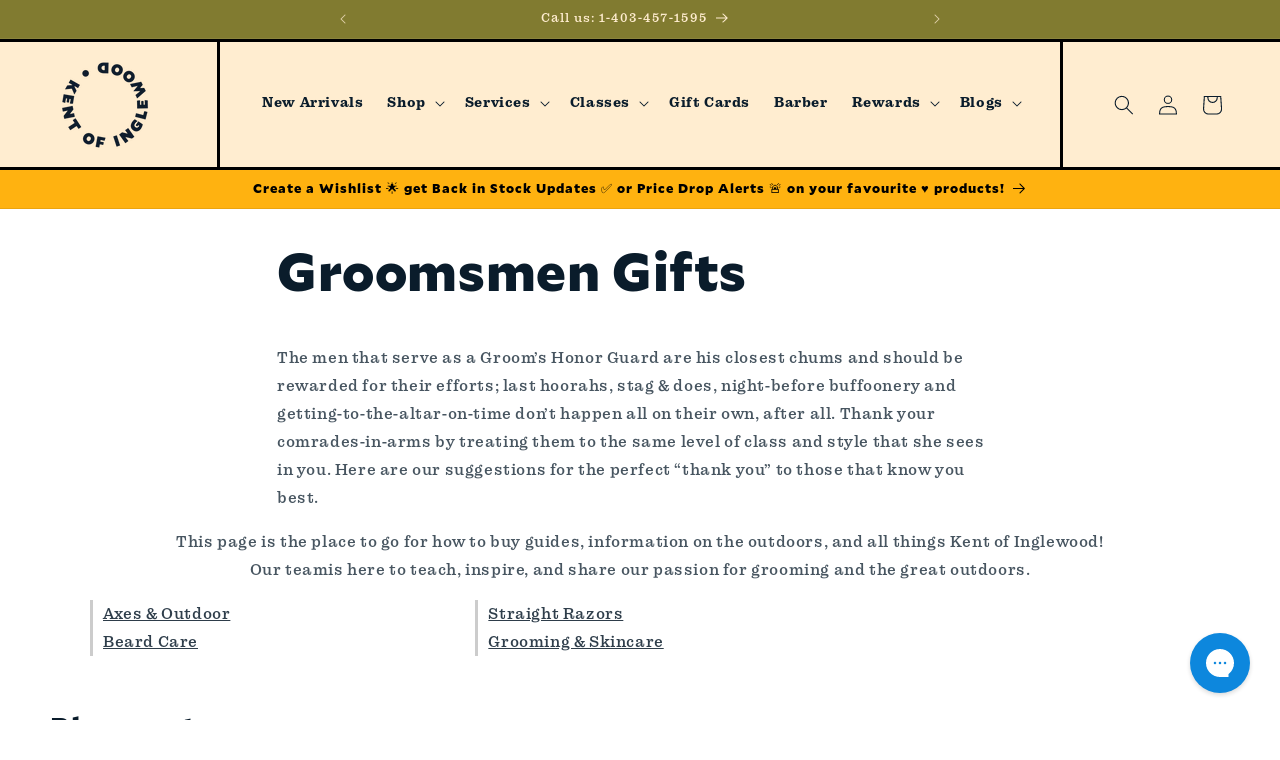

--- FILE ---
content_type: text/html; charset=utf-8
request_url: https://www.kentofinglewood.com/pages/groomsmen-gifts
body_size: 50944
content:
<!doctype html>
<html class="js" lang="en">
  <head>
    <meta charset="utf-8">
    <meta http-equiv="X-UA-Compatible" content="IE=edge">
    <meta name="viewport" content="width=device-width,initial-scale=1">
    <meta name="theme-color" content="">
    <link rel="canonical" href="https://www.kentofinglewood.com/pages/groomsmen-gifts"><link rel="icon" type="image/png" href="//www.kentofinglewood.com/cdn/shop/files/kent_of_inglewood_logo_2024_720px_BLUE.png?crop=center&height=32&v=1747857597&width=32"><link rel="preconnect" href="https://fonts.shopifycdn.com" crossorigin><title>
      Groomsmen Gifts
 &ndash; Kent of Inglewood</title>

    
      <meta name="description" content="The men that serve as a Groom’s Honor Guard are his closest chums and should be rewarded for their efforts; last hoorahs, stag &amp;amp; does, night-before buffoonery and getting-to-the-altar-on-time don’t happen all on their own, after all. Thank your comrades-in-arms by treating them to the same level of class and style ">
    

    

<meta property="og:site_name" content="Kent of Inglewood">
<meta property="og:url" content="https://www.kentofinglewood.com/pages/groomsmen-gifts">
<meta property="og:title" content="Groomsmen Gifts">
<meta property="og:type" content="website">
<meta property="og:description" content="The men that serve as a Groom’s Honor Guard are his closest chums and should be rewarded for their efforts; last hoorahs, stag &amp;amp; does, night-before buffoonery and getting-to-the-altar-on-time don’t happen all on their own, after all. Thank your comrades-in-arms by treating them to the same level of class and style "><meta property="og:image" content="http://www.kentofinglewood.com/cdn/shop/files/Screenshot_2025-02-21_at_11.05.58_AM.png?v=1746647066">
  <meta property="og:image:secure_url" content="https://www.kentofinglewood.com/cdn/shop/files/Screenshot_2025-02-21_at_11.05.58_AM.png?v=1746647066">
  <meta property="og:image:width" content="2396">
  <meta property="og:image:height" content="1200"><meta name="twitter:card" content="summary_large_image">
<meta name="twitter:title" content="Groomsmen Gifts">
<meta name="twitter:description" content="The men that serve as a Groom’s Honor Guard are his closest chums and should be rewarded for their efforts; last hoorahs, stag &amp;amp; does, night-before buffoonery and getting-to-the-altar-on-time don’t happen all on their own, after all. Thank your comrades-in-arms by treating them to the same level of class and style ">


    <script src="//www.kentofinglewood.com/cdn/shop/t/94/assets/constants.js?v=132983761750457495441741809611" defer="defer"></script>
    <script src="//www.kentofinglewood.com/cdn/shop/t/94/assets/pubsub.js?v=158357773527763999511741809609" defer="defer"></script>
    <script src="//www.kentofinglewood.com/cdn/shop/t/94/assets/global.js?v=122616255296182869541743543909" defer="defer"></script>
    <script src="//www.kentofinglewood.com/cdn/shop/t/94/assets/details-disclosure.js?v=13653116266235556501741809608" defer="defer"></script>
    <script src="//www.kentofinglewood.com/cdn/shop/t/94/assets/details-modal.js?v=25581673532751508451741809609" defer="defer"></script>
    <script src="//www.kentofinglewood.com/cdn/shop/t/94/assets/search-form.js?v=133129549252120666541741809608" defer="defer"></script><script>window.performance && window.performance.mark && window.performance.mark('shopify.content_for_header.start');</script><meta name="google-site-verification" content="m5iDSOu1Ooe3pO0a-PlHvR5XgenD8Bsn1Dq2tpKGF78">
<meta id="shopify-digital-wallet" name="shopify-digital-wallet" content="/7809471/digital_wallets/dialog">
<meta name="shopify-checkout-api-token" content="be7abd69b07b81109e8a2a8a4f519dd7">
<meta id="in-context-paypal-metadata" data-shop-id="7809471" data-venmo-supported="false" data-environment="production" data-locale="en_US" data-paypal-v4="true" data-currency="CAD">
<script async="async" src="/checkouts/internal/preloads.js?locale=en-CA"></script>
<link rel="preconnect" href="https://shop.app" crossorigin="anonymous">
<script async="async" src="https://shop.app/checkouts/internal/preloads.js?locale=en-CA&shop_id=7809471" crossorigin="anonymous"></script>
<script id="apple-pay-shop-capabilities" type="application/json">{"shopId":7809471,"countryCode":"CA","currencyCode":"CAD","merchantCapabilities":["supports3DS"],"merchantId":"gid:\/\/shopify\/Shop\/7809471","merchantName":"Kent of Inglewood","requiredBillingContactFields":["postalAddress","email","phone"],"requiredShippingContactFields":["postalAddress","email","phone"],"shippingType":"shipping","supportedNetworks":["visa","masterCard","amex","discover","interac","jcb"],"total":{"type":"pending","label":"Kent of Inglewood","amount":"1.00"},"shopifyPaymentsEnabled":true,"supportsSubscriptions":true}</script>
<script id="shopify-features" type="application/json">{"accessToken":"be7abd69b07b81109e8a2a8a4f519dd7","betas":["rich-media-storefront-analytics"],"domain":"www.kentofinglewood.com","predictiveSearch":true,"shopId":7809471,"locale":"en"}</script>
<script>var Shopify = Shopify || {};
Shopify.shop = "kent-of-inglewood.myshopify.com";
Shopify.locale = "en";
Shopify.currency = {"active":"CAD","rate":"1.0"};
Shopify.country = "CA";
Shopify.theme = {"name":"kent-of-inglewood\/Dawn-branch","id":142975434892,"schema_name":"Dawn","schema_version":"15.0.2","theme_store_id":null,"role":"main"};
Shopify.theme.handle = "null";
Shopify.theme.style = {"id":null,"handle":null};
Shopify.cdnHost = "www.kentofinglewood.com/cdn";
Shopify.routes = Shopify.routes || {};
Shopify.routes.root = "/";</script>
<script type="module">!function(o){(o.Shopify=o.Shopify||{}).modules=!0}(window);</script>
<script>!function(o){function n(){var o=[];function n(){o.push(Array.prototype.slice.apply(arguments))}return n.q=o,n}var t=o.Shopify=o.Shopify||{};t.loadFeatures=n(),t.autoloadFeatures=n()}(window);</script>
<script>
  window.ShopifyPay = window.ShopifyPay || {};
  window.ShopifyPay.apiHost = "shop.app\/pay";
  window.ShopifyPay.redirectState = null;
</script>
<script id="shop-js-analytics" type="application/json">{"pageType":"page"}</script>
<script defer="defer" async type="module" src="//www.kentofinglewood.com/cdn/shopifycloud/shop-js/modules/v2/client.init-shop-cart-sync_BT-GjEfc.en.esm.js"></script>
<script defer="defer" async type="module" src="//www.kentofinglewood.com/cdn/shopifycloud/shop-js/modules/v2/chunk.common_D58fp_Oc.esm.js"></script>
<script defer="defer" async type="module" src="//www.kentofinglewood.com/cdn/shopifycloud/shop-js/modules/v2/chunk.modal_xMitdFEc.esm.js"></script>
<script type="module">
  await import("//www.kentofinglewood.com/cdn/shopifycloud/shop-js/modules/v2/client.init-shop-cart-sync_BT-GjEfc.en.esm.js");
await import("//www.kentofinglewood.com/cdn/shopifycloud/shop-js/modules/v2/chunk.common_D58fp_Oc.esm.js");
await import("//www.kentofinglewood.com/cdn/shopifycloud/shop-js/modules/v2/chunk.modal_xMitdFEc.esm.js");

  window.Shopify.SignInWithShop?.initShopCartSync?.({"fedCMEnabled":true,"windoidEnabled":true});

</script>
<script>
  window.Shopify = window.Shopify || {};
  if (!window.Shopify.featureAssets) window.Shopify.featureAssets = {};
  window.Shopify.featureAssets['shop-js'] = {"shop-cart-sync":["modules/v2/client.shop-cart-sync_DZOKe7Ll.en.esm.js","modules/v2/chunk.common_D58fp_Oc.esm.js","modules/v2/chunk.modal_xMitdFEc.esm.js"],"init-fed-cm":["modules/v2/client.init-fed-cm_B6oLuCjv.en.esm.js","modules/v2/chunk.common_D58fp_Oc.esm.js","modules/v2/chunk.modal_xMitdFEc.esm.js"],"shop-cash-offers":["modules/v2/client.shop-cash-offers_D2sdYoxE.en.esm.js","modules/v2/chunk.common_D58fp_Oc.esm.js","modules/v2/chunk.modal_xMitdFEc.esm.js"],"shop-login-button":["modules/v2/client.shop-login-button_QeVjl5Y3.en.esm.js","modules/v2/chunk.common_D58fp_Oc.esm.js","modules/v2/chunk.modal_xMitdFEc.esm.js"],"pay-button":["modules/v2/client.pay-button_DXTOsIq6.en.esm.js","modules/v2/chunk.common_D58fp_Oc.esm.js","modules/v2/chunk.modal_xMitdFEc.esm.js"],"shop-button":["modules/v2/client.shop-button_DQZHx9pm.en.esm.js","modules/v2/chunk.common_D58fp_Oc.esm.js","modules/v2/chunk.modal_xMitdFEc.esm.js"],"avatar":["modules/v2/client.avatar_BTnouDA3.en.esm.js"],"init-windoid":["modules/v2/client.init-windoid_CR1B-cfM.en.esm.js","modules/v2/chunk.common_D58fp_Oc.esm.js","modules/v2/chunk.modal_xMitdFEc.esm.js"],"init-shop-for-new-customer-accounts":["modules/v2/client.init-shop-for-new-customer-accounts_C_vY_xzh.en.esm.js","modules/v2/client.shop-login-button_QeVjl5Y3.en.esm.js","modules/v2/chunk.common_D58fp_Oc.esm.js","modules/v2/chunk.modal_xMitdFEc.esm.js"],"init-shop-email-lookup-coordinator":["modules/v2/client.init-shop-email-lookup-coordinator_BI7n9ZSv.en.esm.js","modules/v2/chunk.common_D58fp_Oc.esm.js","modules/v2/chunk.modal_xMitdFEc.esm.js"],"init-shop-cart-sync":["modules/v2/client.init-shop-cart-sync_BT-GjEfc.en.esm.js","modules/v2/chunk.common_D58fp_Oc.esm.js","modules/v2/chunk.modal_xMitdFEc.esm.js"],"shop-toast-manager":["modules/v2/client.shop-toast-manager_DiYdP3xc.en.esm.js","modules/v2/chunk.common_D58fp_Oc.esm.js","modules/v2/chunk.modal_xMitdFEc.esm.js"],"init-customer-accounts":["modules/v2/client.init-customer-accounts_D9ZNqS-Q.en.esm.js","modules/v2/client.shop-login-button_QeVjl5Y3.en.esm.js","modules/v2/chunk.common_D58fp_Oc.esm.js","modules/v2/chunk.modal_xMitdFEc.esm.js"],"init-customer-accounts-sign-up":["modules/v2/client.init-customer-accounts-sign-up_iGw4briv.en.esm.js","modules/v2/client.shop-login-button_QeVjl5Y3.en.esm.js","modules/v2/chunk.common_D58fp_Oc.esm.js","modules/v2/chunk.modal_xMitdFEc.esm.js"],"shop-follow-button":["modules/v2/client.shop-follow-button_CqMgW2wH.en.esm.js","modules/v2/chunk.common_D58fp_Oc.esm.js","modules/v2/chunk.modal_xMitdFEc.esm.js"],"checkout-modal":["modules/v2/client.checkout-modal_xHeaAweL.en.esm.js","modules/v2/chunk.common_D58fp_Oc.esm.js","modules/v2/chunk.modal_xMitdFEc.esm.js"],"shop-login":["modules/v2/client.shop-login_D91U-Q7h.en.esm.js","modules/v2/chunk.common_D58fp_Oc.esm.js","modules/v2/chunk.modal_xMitdFEc.esm.js"],"lead-capture":["modules/v2/client.lead-capture_BJmE1dJe.en.esm.js","modules/v2/chunk.common_D58fp_Oc.esm.js","modules/v2/chunk.modal_xMitdFEc.esm.js"],"payment-terms":["modules/v2/client.payment-terms_Ci9AEqFq.en.esm.js","modules/v2/chunk.common_D58fp_Oc.esm.js","modules/v2/chunk.modal_xMitdFEc.esm.js"]};
</script>
<script>(function() {
  var isLoaded = false;
  function asyncLoad() {
    if (isLoaded) return;
    isLoaded = true;
    var urls = ["https:\/\/cdn-scripts.signifyd.com\/shopify\/script-tag.js?shop=kent-of-inglewood.myshopify.com","https:\/\/cdn-loyalty.yotpo.com\/loader\/IL9uxP4Oz2ZGm-8fGQb53Q.js?shop=kent-of-inglewood.myshopify.com","https:\/\/bingshoppingtoolshopifyapp-prod.trafficmanager.net\/uet\/tracking_script?shop=kent-of-inglewood.myshopify.com","https:\/\/config.gorgias.chat\/bundle-loader\/01GYCBQTRT87PRQWBEA2JM3ZVP?source=shopify1click\u0026shop=kent-of-inglewood.myshopify.com","https:\/\/cdn.nfcube.com\/instafeed-1a5e227681ca1e578e06730e0f544df8.js?shop=kent-of-inglewood.myshopify.com","https:\/\/cdn.9gtb.com\/loader.js?g_cvt_id=558abdb9-be56-4236-b15d-53d0b2d1c928\u0026shop=kent-of-inglewood.myshopify.com"];
    for (var i = 0; i < urls.length; i++) {
      var s = document.createElement('script');
      s.type = 'text/javascript';
      s.async = true;
      s.src = urls[i];
      var x = document.getElementsByTagName('script')[0];
      x.parentNode.insertBefore(s, x);
    }
  };
  if(window.attachEvent) {
    window.attachEvent('onload', asyncLoad);
  } else {
    window.addEventListener('load', asyncLoad, false);
  }
})();</script>
<script id="__st">var __st={"a":7809471,"offset":-25200,"reqid":"85b0d7fd-d589-40e6-9d13-0a7475d233ee-1769035400","pageurl":"www.kentofinglewood.com\/pages\/groomsmen-gifts","s":"pages-85739438220","u":"418e2faaf507","p":"page","rtyp":"page","rid":85739438220};</script>
<script>window.ShopifyPaypalV4VisibilityTracking = true;</script>
<script id="captcha-bootstrap">!function(){'use strict';const t='contact',e='account',n='new_comment',o=[[t,t],['blogs',n],['comments',n],[t,'customer']],c=[[e,'customer_login'],[e,'guest_login'],[e,'recover_customer_password'],[e,'create_customer']],r=t=>t.map((([t,e])=>`form[action*='/${t}']:not([data-nocaptcha='true']) input[name='form_type'][value='${e}']`)).join(','),a=t=>()=>t?[...document.querySelectorAll(t)].map((t=>t.form)):[];function s(){const t=[...o],e=r(t);return a(e)}const i='password',u='form_key',d=['recaptcha-v3-token','g-recaptcha-response','h-captcha-response',i],f=()=>{try{return window.sessionStorage}catch{return}},m='__shopify_v',_=t=>t.elements[u];function p(t,e,n=!1){try{const o=window.sessionStorage,c=JSON.parse(o.getItem(e)),{data:r}=function(t){const{data:e,action:n}=t;return t[m]||n?{data:e,action:n}:{data:t,action:n}}(c);for(const[e,n]of Object.entries(r))t.elements[e]&&(t.elements[e].value=n);n&&o.removeItem(e)}catch(o){console.error('form repopulation failed',{error:o})}}const l='form_type',E='cptcha';function T(t){t.dataset[E]=!0}const w=window,h=w.document,L='Shopify',v='ce_forms',y='captcha';let A=!1;((t,e)=>{const n=(g='f06e6c50-85a8-45c8-87d0-21a2b65856fe',I='https://cdn.shopify.com/shopifycloud/storefront-forms-hcaptcha/ce_storefront_forms_captcha_hcaptcha.v1.5.2.iife.js',D={infoText:'Protected by hCaptcha',privacyText:'Privacy',termsText:'Terms'},(t,e,n)=>{const o=w[L][v],c=o.bindForm;if(c)return c(t,g,e,D).then(n);var r;o.q.push([[t,g,e,D],n]),r=I,A||(h.body.append(Object.assign(h.createElement('script'),{id:'captcha-provider',async:!0,src:r})),A=!0)});var g,I,D;w[L]=w[L]||{},w[L][v]=w[L][v]||{},w[L][v].q=[],w[L][y]=w[L][y]||{},w[L][y].protect=function(t,e){n(t,void 0,e),T(t)},Object.freeze(w[L][y]),function(t,e,n,w,h,L){const[v,y,A,g]=function(t,e,n){const i=e?o:[],u=t?c:[],d=[...i,...u],f=r(d),m=r(i),_=r(d.filter((([t,e])=>n.includes(e))));return[a(f),a(m),a(_),s()]}(w,h,L),I=t=>{const e=t.target;return e instanceof HTMLFormElement?e:e&&e.form},D=t=>v().includes(t);t.addEventListener('submit',(t=>{const e=I(t);if(!e)return;const n=D(e)&&!e.dataset.hcaptchaBound&&!e.dataset.recaptchaBound,o=_(e),c=g().includes(e)&&(!o||!o.value);(n||c)&&t.preventDefault(),c&&!n&&(function(t){try{if(!f())return;!function(t){const e=f();if(!e)return;const n=_(t);if(!n)return;const o=n.value;o&&e.removeItem(o)}(t);const e=Array.from(Array(32),(()=>Math.random().toString(36)[2])).join('');!function(t,e){_(t)||t.append(Object.assign(document.createElement('input'),{type:'hidden',name:u})),t.elements[u].value=e}(t,e),function(t,e){const n=f();if(!n)return;const o=[...t.querySelectorAll(`input[type='${i}']`)].map((({name:t})=>t)),c=[...d,...o],r={};for(const[a,s]of new FormData(t).entries())c.includes(a)||(r[a]=s);n.setItem(e,JSON.stringify({[m]:1,action:t.action,data:r}))}(t,e)}catch(e){console.error('failed to persist form',e)}}(e),e.submit())}));const S=(t,e)=>{t&&!t.dataset[E]&&(n(t,e.some((e=>e===t))),T(t))};for(const o of['focusin','change'])t.addEventListener(o,(t=>{const e=I(t);D(e)&&S(e,y())}));const B=e.get('form_key'),M=e.get(l),P=B&&M;t.addEventListener('DOMContentLoaded',(()=>{const t=y();if(P)for(const e of t)e.elements[l].value===M&&p(e,B);[...new Set([...A(),...v().filter((t=>'true'===t.dataset.shopifyCaptcha))])].forEach((e=>S(e,t)))}))}(h,new URLSearchParams(w.location.search),n,t,e,['guest_login'])})(!0,!0)}();</script>
<script integrity="sha256-4kQ18oKyAcykRKYeNunJcIwy7WH5gtpwJnB7kiuLZ1E=" data-source-attribution="shopify.loadfeatures" defer="defer" src="//www.kentofinglewood.com/cdn/shopifycloud/storefront/assets/storefront/load_feature-a0a9edcb.js" crossorigin="anonymous"></script>
<script crossorigin="anonymous" defer="defer" src="//www.kentofinglewood.com/cdn/shopifycloud/storefront/assets/shopify_pay/storefront-65b4c6d7.js?v=20250812"></script>
<script data-source-attribution="shopify.dynamic_checkout.dynamic.init">var Shopify=Shopify||{};Shopify.PaymentButton=Shopify.PaymentButton||{isStorefrontPortableWallets:!0,init:function(){window.Shopify.PaymentButton.init=function(){};var t=document.createElement("script");t.src="https://www.kentofinglewood.com/cdn/shopifycloud/portable-wallets/latest/portable-wallets.en.js",t.type="module",document.head.appendChild(t)}};
</script>
<script data-source-attribution="shopify.dynamic_checkout.buyer_consent">
  function portableWalletsHideBuyerConsent(e){var t=document.getElementById("shopify-buyer-consent"),n=document.getElementById("shopify-subscription-policy-button");t&&n&&(t.classList.add("hidden"),t.setAttribute("aria-hidden","true"),n.removeEventListener("click",e))}function portableWalletsShowBuyerConsent(e){var t=document.getElementById("shopify-buyer-consent"),n=document.getElementById("shopify-subscription-policy-button");t&&n&&(t.classList.remove("hidden"),t.removeAttribute("aria-hidden"),n.addEventListener("click",e))}window.Shopify?.PaymentButton&&(window.Shopify.PaymentButton.hideBuyerConsent=portableWalletsHideBuyerConsent,window.Shopify.PaymentButton.showBuyerConsent=portableWalletsShowBuyerConsent);
</script>
<script data-source-attribution="shopify.dynamic_checkout.cart.bootstrap">document.addEventListener("DOMContentLoaded",(function(){function t(){return document.querySelector("shopify-accelerated-checkout-cart, shopify-accelerated-checkout")}if(t())Shopify.PaymentButton.init();else{new MutationObserver((function(e,n){t()&&(Shopify.PaymentButton.init(),n.disconnect())})).observe(document.body,{childList:!0,subtree:!0})}}));
</script>
<link id="shopify-accelerated-checkout-styles" rel="stylesheet" media="screen" href="https://www.kentofinglewood.com/cdn/shopifycloud/portable-wallets/latest/accelerated-checkout-backwards-compat.css" crossorigin="anonymous">
<style id="shopify-accelerated-checkout-cart">
        #shopify-buyer-consent {
  margin-top: 1em;
  display: inline-block;
  width: 100%;
}

#shopify-buyer-consent.hidden {
  display: none;
}

#shopify-subscription-policy-button {
  background: none;
  border: none;
  padding: 0;
  text-decoration: underline;
  font-size: inherit;
  cursor: pointer;
}

#shopify-subscription-policy-button::before {
  box-shadow: none;
}

      </style>
<script id="sections-script" data-sections="header" defer="defer" src="//www.kentofinglewood.com/cdn/shop/t/94/compiled_assets/scripts.js?v=34487"></script>
<script>window.performance && window.performance.mark && window.performance.mark('shopify.content_for_header.end');</script>


<link rel="stylesheet" href="https://use.typekit.net/gkg6vix.css">
    <style data-shopify>

      @font-face {
    font-family: "Mallory-Black";
    src: url('https://cdn.shopify.com/s/files/1/0780/9471/files/Mallory-Black.woff2') format('woff2'),
         url('https://cdn.shopify.com/s/files/1/0780/9471/files/Mallory-Black.woff') format('woff');
    font-weight: normal;
    font-style: normal;
    font-display: swap;
        }

 

      @font-face {
  font-family: Aleo;
  font-weight: 400;
  font-style: normal;
  font-display: swap;
  src: url("//www.kentofinglewood.com/cdn/fonts/aleo/aleo_n4.136670fa4cfe14df9f97954729b65c53d88b12be.woff2") format("woff2"),
       url("//www.kentofinglewood.com/cdn/fonts/aleo/aleo_n4.5d64991d1f526ac4e19640bbdebcbc191ef24ad0.woff") format("woff");
}

      @font-face {
  font-family: Aleo;
  font-weight: 700;
  font-style: normal;
  font-display: swap;
  src: url("//www.kentofinglewood.com/cdn/fonts/aleo/aleo_n7.bb6a195ae8203890c5b6ffd628bee17104cc686d.woff2") format("woff2"),
       url("//www.kentofinglewood.com/cdn/fonts/aleo/aleo_n7.071af82e6c05ec82c5ab10eface7d1bae9723490.woff") format("woff");
}

      @font-face {
  font-family: Aleo;
  font-weight: 400;
  font-style: italic;
  font-display: swap;
  src: url("//www.kentofinglewood.com/cdn/fonts/aleo/aleo_i4.88a25861c09f2509923c34ba3366e47df60bc543.woff2") format("woff2"),
       url("//www.kentofinglewood.com/cdn/fonts/aleo/aleo_i4.7b233ab952f02df341ea5501e4220a671d323710.woff") format("woff");
}

      @font-face {
  font-family: Aleo;
  font-weight: 700;
  font-style: italic;
  font-display: swap;
  src: url("//www.kentofinglewood.com/cdn/fonts/aleo/aleo_i7.6db85f6e645c64d34d8e29efcc908fa9de7ecbca.woff2") format("woff2"),
       url("//www.kentofinglewood.com/cdn/fonts/aleo/aleo_i7.3a33fa5ea79edeaa5ef94d93d95ff1b74cc7781f.woff") format("woff");
}

      @font-face {
  font-family: Aleo;
  font-weight: 800;
  font-style: normal;
  font-display: swap;
  src: url("//www.kentofinglewood.com/cdn/fonts/aleo/aleo_n8.3521489f6142f26382bcf27d706a8407b987fc89.woff2") format("woff2"),
       url("//www.kentofinglewood.com/cdn/fonts/aleo/aleo_n8.d404295ecd146ae506b8e97e25531859a799f420.woff") format("woff");
}


      
        :root,
        .color-background-1 {
          --color-background: 255,255,255;
        
          --gradient-background: #ffffff;
        

        

        --color-foreground: 10,28,43;
        --color-background-contrast: 191,191,191;
        --color-shadow: 18,18,18;
        --color-button: 10,28,43;
        --color-button-text: 255,255,255;
        --color-secondary-button: 255,255,255;
        --color-secondary-button-text: 10,28,43;
        --color-link: 10,28,43;
        --color-badge-foreground: 10,28,43;
        --color-badge-background: 255,255,255;
        --color-badge-border: 10,28,43;
        --payment-terms-background-color: rgb(255 255 255);
      }
      
        
        .color-background-2 {
          --color-background: 243,243,243;
        
          --gradient-background: #f3f3f3;
        

        

        --color-foreground: 18,18,18;
        --color-background-contrast: 179,179,179;
        --color-shadow: 18,18,18;
        --color-button: 18,18,18;
        --color-button-text: 243,243,243;
        --color-secondary-button: 243,243,243;
        --color-secondary-button-text: 18,18,18;
        --color-link: 18,18,18;
        --color-badge-foreground: 18,18,18;
        --color-badge-background: 243,243,243;
        --color-badge-border: 18,18,18;
        --payment-terms-background-color: rgb(243 243 243);
      }
      
        
        .color-inverse {
          --color-background: 129,123,48;
        
          --gradient-background: #817b30;
        

        

        --color-foreground: 255,237,208;
        --color-background-contrast: 36,34,13;
        --color-shadow: 18,18,18;
        --color-button: 255,255,255;
        --color-button-text: 18,18,18;
        --color-secondary-button: 129,123,48;
        --color-secondary-button-text: 255,255,255;
        --color-link: 255,255,255;
        --color-badge-foreground: 255,237,208;
        --color-badge-background: 129,123,48;
        --color-badge-border: 255,237,208;
        --payment-terms-background-color: rgb(129 123 48);
      }
      
        
        .color-accent-1 {
          --color-background: 255,237,208;
        
          --gradient-background: #ffedd0;
        

        

        --color-foreground: 10,28,43;
        --color-background-contrast: 255,188,81;
        --color-shadow: 18,18,18;
        --color-button: 255,255,255;
        --color-button-text: 18,18,18;
        --color-secondary-button: 255,237,208;
        --color-secondary-button-text: 18,18,18;
        --color-link: 18,18,18;
        --color-badge-foreground: 10,28,43;
        --color-badge-background: 255,237,208;
        --color-badge-border: 10,28,43;
        --payment-terms-background-color: rgb(255 237 208);
      }
      
        
        .color-accent-2 {
          --color-background: 10,28,43;
        
          --gradient-background: #0a1c2b;
        

        

        --color-foreground: 255,255,255;
        --color-background-contrast: 91,160,217;
        --color-shadow: 18,18,18;
        --color-button: 255,255,255;
        --color-button-text: 10,28,43;
        --color-secondary-button: 10,28,43;
        --color-secondary-button-text: 255,255,255;
        --color-link: 255,255,255;
        --color-badge-foreground: 255,255,255;
        --color-badge-background: 10,28,43;
        --color-badge-border: 255,255,255;
        --payment-terms-background-color: rgb(10 28 43);
      }
      
        
        .color-scheme-72f4d091-a18d-4ddc-9818-8a6a05db313d {
          --color-background: 154,154,162;
        
          --gradient-background: #9a9aa2;
        

        

        --color-foreground: 255,255,255;
        --color-background-contrast: 90,90,98;
        --color-shadow: 10,28,43;
        --color-button: 10,28,43;
        --color-button-text: 255,255,255;
        --color-secondary-button: 154,154,162;
        --color-secondary-button-text: 18,18,18;
        --color-link: 18,18,18;
        --color-badge-foreground: 255,255,255;
        --color-badge-background: 154,154,162;
        --color-badge-border: 255,255,255;
        --payment-terms-background-color: rgb(154 154 162);
      }
      
        
        .color-scheme-8019638d-42b4-4382-9d21-ba4a62cd2a63 {
          --color-background: 255,255,255;
        
          --gradient-background: linear-gradient(180deg, rgba(10, 28, 43, 1), rgba(174, 153, 50, 0.45) 100%);
        

        

        --color-foreground: 255,255,255;
        --color-background-contrast: 191,191,191;
        --color-shadow: 18,18,18;
        --color-button: 18,18,18;
        --color-button-text: 255,255,255;
        --color-secondary-button: 255,255,255;
        --color-secondary-button-text: 18,18,18;
        --color-link: 18,18,18;
        --color-badge-foreground: 255,255,255;
        --color-badge-background: 255,255,255;
        --color-badge-border: 255,255,255;
        --payment-terms-background-color: rgb(255 255 255);
      }
      
        
        .color-scheme-d5907c55-79c5-44d5-8a34-dfd2f56222d5 {
          --color-background: 255,255,255;
        
          --gradient-background: #ffffff;
        

        

        --color-foreground: 10,28,43;
        --color-background-contrast: 191,191,191;
        --color-shadow: 18,18,18;
        --color-button: 10,28,43;
        --color-button-text: 255,255,255;
        --color-secondary-button: 255,255,255;
        --color-secondary-button-text: 10,28,43;
        --color-link: 10,28,43;
        --color-badge-foreground: 10,28,43;
        --color-badge-background: 255,255,255;
        --color-badge-border: 10,28,43;
        --payment-terms-background-color: rgb(255 255 255);
      }
      
        
        .color-scheme-bcd5d56e-b48a-4421-be64-0f3ca71d399f {
          --color-background: 134,44,76;
        
          --gradient-background: #862c4c;
        

        

        --color-foreground: 255,237,208;
        --color-background-contrast: 38,12,22;
        --color-shadow: 18,18,18;
        --color-button: 134,44,76;
        --color-button-text: 255,255,255;
        --color-secondary-button: 134,44,76;
        --color-secondary-button-text: 10,28,43;
        --color-link: 10,28,43;
        --color-badge-foreground: 255,237,208;
        --color-badge-background: 134,44,76;
        --color-badge-border: 255,237,208;
        --payment-terms-background-color: rgb(134 44 76);
      }
      
        
        .color-scheme-b1596864-3fed-41c5-b6cd-ba602170368e {
          --color-background: 255,178,16;
        
          --gradient-background: linear-gradient(0deg, rgba(255, 178, 16, 1) 100%, rgba(255, 204, 75, 1) 100%);
        

        

        --color-foreground: 0,0,0;
        --color-background-contrast: 144,97,0;
        --color-shadow: 18,18,18;
        --color-button: 10,28,43;
        --color-button-text: 255,255,255;
        --color-secondary-button: 255,178,16;
        --color-secondary-button-text: 10,28,43;
        --color-link: 10,28,43;
        --color-badge-foreground: 0,0,0;
        --color-badge-background: 255,178,16;
        --color-badge-border: 0,0,0;
        --payment-terms-background-color: rgb(255 178 16);
      }
      
        
        .color-scheme-91c559ae-b9d1-4bc1-a634-a98f1de0baeb {
          --color-background: 255,255,255;
        
          --gradient-background: #ffffff;
        

        

        --color-foreground: 10,28,43;
        --color-background-contrast: 191,191,191;
        --color-shadow: 18,18,18;
        --color-button: 10,28,43;
        --color-button-text: 255,255,255;
        --color-secondary-button: 255,255,255;
        --color-secondary-button-text: 10,28,43;
        --color-link: 10,28,43;
        --color-badge-foreground: 10,28,43;
        --color-badge-background: 255,255,255;
        --color-badge-border: 10,28,43;
        --payment-terms-background-color: rgb(255 255 255);
      }
      
        
        .color-scheme-20b0ee8e-e59d-40b1-abcc-713b28e56933 {
          --color-background: 10,28,43;
        
          --gradient-background: #0a1c2b;
        

        

        --color-foreground: 255,255,255;
        --color-background-contrast: 91,160,217;
        --color-shadow: 18,18,18;
        --color-button: 255,255,255;
        --color-button-text: 255,255,255;
        --color-secondary-button: 10,28,43;
        --color-secondary-button-text: 10,28,43;
        --color-link: 10,28,43;
        --color-badge-foreground: 255,255,255;
        --color-badge-background: 10,28,43;
        --color-badge-border: 255,255,255;
        --payment-terms-background-color: rgb(10 28 43);
      }
      

      body, .color-background-1, .color-background-2, .color-inverse, .color-accent-1, .color-accent-2, .color-scheme-72f4d091-a18d-4ddc-9818-8a6a05db313d, .color-scheme-8019638d-42b4-4382-9d21-ba4a62cd2a63, .color-scheme-d5907c55-79c5-44d5-8a34-dfd2f56222d5, .color-scheme-bcd5d56e-b48a-4421-be64-0f3ca71d399f, .color-scheme-b1596864-3fed-41c5-b6cd-ba602170368e, .color-scheme-91c559ae-b9d1-4bc1-a634-a98f1de0baeb, .color-scheme-20b0ee8e-e59d-40b1-abcc-713b28e56933 {
        color: rgba(var(--color-foreground), 0.75);
        background-color: rgb(var(--color-background));
      }

      :root {
        --font-body-family: "pulpo", serif;
        --font-body-style: normal;
        --font-body-weight: 400;
        --font-body-weight-bold: 700;

        --font-heading-family: "Mallory-Black", serif;
        --font-heading-style: normal;
        --font-heading-weight: normal;

        --font-body-scale: 1.0;
        --font-heading-scale: 1.0;

        --media-padding: px;
        --media-border-opacity: 0.05;
        --media-border-width: 1px;
        --media-radius: 0px;
        --media-shadow-opacity: 0.0;
        --media-shadow-horizontal-offset: 0px;
        --media-shadow-vertical-offset: 4px;
        --media-shadow-blur-radius: 5px;
        --media-shadow-visible: 0;

        --page-width: 140rem;
        --page-width-margin: 0rem;

        --product-card-image-padding: 0.0rem;
        --product-card-corner-radius: 0.0rem;
        --product-card-text-alignment: center;
        --product-card-border-width: 0.0rem;
        --product-card-border-opacity: 0.1;
        --product-card-shadow-opacity: 0.0;
        --product-card-shadow-visible: 0;
        --product-card-shadow-horizontal-offset: 0.0rem;
        --product-card-shadow-vertical-offset: 0.4rem;
        --product-card-shadow-blur-radius: 0.5rem;

        --collection-card-image-padding: 0.4rem;
        --collection-card-corner-radius: 0.0rem;
        --collection-card-text-alignment: left;
        --collection-card-border-width: 0.0rem;
        --collection-card-border-opacity: 0.1;
        --collection-card-shadow-opacity: 0.0;
        --collection-card-shadow-visible: 0;
        --collection-card-shadow-horizontal-offset: 0.0rem;
        --collection-card-shadow-vertical-offset: 0.4rem;
        --collection-card-shadow-blur-radius: 0.5rem;

        --blog-card-image-padding: 0.0rem;
        --blog-card-corner-radius: 0.0rem;
        --blog-card-text-alignment: left;
        --blog-card-border-width: 0.0rem;
        --blog-card-border-opacity: 0.1;
        --blog-card-shadow-opacity: 0.0;
        --blog-card-shadow-visible: 0;
        --blog-card-shadow-horizontal-offset: 0.0rem;
        --blog-card-shadow-vertical-offset: 0.4rem;
        --blog-card-shadow-blur-radius: 0.5rem;

        --badge-corner-radius: 4.0rem;

        --popup-border-width: 1px;
        --popup-border-opacity: 0.1;
        --popup-corner-radius: 0px;
        --popup-shadow-opacity: 0.0;
        --popup-shadow-horizontal-offset: 0px;
        --popup-shadow-vertical-offset: 4px;
        --popup-shadow-blur-radius: 5px;

        --drawer-border-width: 1px;
        --drawer-border-opacity: 0.1;
        --drawer-shadow-opacity: 0.0;
        --drawer-shadow-horizontal-offset: 0px;
        --drawer-shadow-vertical-offset: 4px;
        --drawer-shadow-blur-radius: 5px;

        --spacing-sections-desktop: 0px;
        --spacing-sections-mobile: 0px;

        --grid-desktop-vertical-spacing: 8px;
        --grid-desktop-horizontal-spacing: 8px;
        --grid-mobile-vertical-spacing: 4px;
        --grid-mobile-horizontal-spacing: 4px;

        --text-boxes-border-opacity: 0.1;
        --text-boxes-border-width: 0px;
        --text-boxes-radius: 0px;
        --text-boxes-shadow-opacity: 0.0;
        --text-boxes-shadow-visible: 0;
        --text-boxes-shadow-horizontal-offset: 0px;
        --text-boxes-shadow-vertical-offset: 4px;
        --text-boxes-shadow-blur-radius: 5px;

        --buttons-radius: 0px;
        --buttons-radius-outset: 0px;
        --buttons-border-width: 1px;
        --buttons-border-opacity: 1.0;
        --buttons-shadow-opacity: 0.0;
        --buttons-shadow-visible: 0;
        --buttons-shadow-horizontal-offset: 0px;
        --buttons-shadow-vertical-offset: 4px;
        --buttons-shadow-blur-radius: 5px;
        --buttons-border-offset: 0px;

        --inputs-radius: 0px;
        --inputs-border-width: 1px;
        --inputs-border-opacity: 0.55;
        --inputs-shadow-opacity: 0.0;
        --inputs-shadow-horizontal-offset: 0px;
        --inputs-margin-offset: 0px;
        --inputs-shadow-vertical-offset: 4px;
        --inputs-shadow-blur-radius: 5px;
        --inputs-radius-outset: 0px;

        --variant-pills-radius: 0px;
        --variant-pills-border-width: 2px;
        --variant-pills-border-opacity: 1.0;
        --variant-pills-shadow-opacity: 0.0;
        --variant-pills-shadow-horizontal-offset: 0px;
        --variant-pills-shadow-vertical-offset: 4px;
        --variant-pills-shadow-blur-radius: 5px;
      }

      *,
      *::before,
      *::after {
        box-sizing: inherit;
      }

      html {
        box-sizing: border-box;
        font-size: calc(var(--font-body-scale) * 62.5%);
        height: 100%;
      }

      body {
        display: grid;
        grid-template-rows: auto auto 1fr auto;
        grid-template-columns: 100%;
        min-height: 100%;
        margin: 0;
        font-size: 1.5rem;
        letter-spacing: 0.06rem;
        line-height: calc(1 + 0.8 / var(--font-body-scale));
        font-family: var(--font-body-family);
        font-style: var(--font-body-style);
        font-weight: var(--font-body-weight);
      }

      @media screen and (min-width: 750px) {
        body {
          font-size: 1.6rem;
        }
      }
    </style>

    <link href="//www.kentofinglewood.com/cdn/shop/t/94/assets/base.css?v=101990800605603452641741809610" rel="stylesheet" type="text/css" media="all" />
    <link rel="stylesheet" href="//www.kentofinglewood.com/cdn/shop/t/94/assets/component-cart-items.css?v=118017271658761785531741809610" media="print" onload="this.media='all'"><link href="//www.kentofinglewood.com/cdn/shop/t/94/assets/component-cart-drawer.css?v=19530961819213608911741809609" rel="stylesheet" type="text/css" media="all" />
      <link href="//www.kentofinglewood.com/cdn/shop/t/94/assets/component-cart.css?v=171250146493195823491741809611" rel="stylesheet" type="text/css" media="all" />
      <link href="//www.kentofinglewood.com/cdn/shop/t/94/assets/component-totals.css?v=15906652033866631521741809611" rel="stylesheet" type="text/css" media="all" />
      <link href="//www.kentofinglewood.com/cdn/shop/t/94/assets/component-price.css?v=50907978076574665261750272782" rel="stylesheet" type="text/css" media="all" />
      <link href="//www.kentofinglewood.com/cdn/shop/t/94/assets/component-discounts.css?v=152760482443307489271741809612" rel="stylesheet" type="text/css" media="all" />

      <link rel="preload" as="font" href="//www.kentofinglewood.com/cdn/fonts/aleo/aleo_n4.136670fa4cfe14df9f97954729b65c53d88b12be.woff2" type="font/woff2" crossorigin>
      

      <link rel="preload" as="font" href="//www.kentofinglewood.com/cdn/fonts/aleo/aleo_n8.3521489f6142f26382bcf27d706a8407b987fc89.woff2" type="font/woff2" crossorigin>
      
<link
        rel="stylesheet"
        href="//www.kentofinglewood.com/cdn/shop/t/94/assets/component-predictive-search.css?v=118923337488134913561741809610"
        media="print"
        onload="this.media='all'"
      ><script>
      if (Shopify.designMode) {
        document.documentElement.classList.add('shopify-design-mode');
      }
    </script>
    <link href="//www.kentofinglewood.com/cdn/shop/t/94/assets/ep-custom.css?v=101709067454480092881767631890" rel="stylesheet" type="text/css" media="all" /> 

  <!-- BEGIN app block: shopify://apps/seo-manager-venntov/blocks/seomanager/c54c366f-d4bb-4d52-8d2f-dd61ce8e7e12 --><!-- BEGIN app snippet: SEOManager4 -->
<meta name='seomanager' content='4.0.5' /> 


<script>
	function sm_htmldecode(str) {
		var txt = document.createElement('textarea');
		txt.innerHTML = str;
		return txt.value;
	}

	var venntov_title = sm_htmldecode("Groomsmen Gifts | Kent of Inglewood");
	var venntov_description = sm_htmldecode("The men that serve as a Groom’s Honor Guard are his closest chums and should be rewarded for their efforts; last hoorahs, stag &amp;amp; does, night-before buffoonery and getting-to-the-altar-on-time don’t happen all on their own, after all. Thank your comrades-in-arms by treating them to the same level of class and style ");
	
	if (venntov_title != '') {
		document.title = venntov_title;	
	}
	else {
		document.title = "Groomsmen Gifts";	
	}

	if (document.querySelector('meta[name="description"]') == null) {
		var venntov_desc = document.createElement('meta');
		venntov_desc.name = "description";
		venntov_desc.content = venntov_description;
		var venntov_head = document.head;
		venntov_head.appendChild(venntov_desc);
	} else {
		document.querySelector('meta[name="description"]').setAttribute("content", venntov_description);
	}
</script>

<script>
	var venntov_robotVals = "index, follow, max-image-preview:large, max-snippet:-1, max-video-preview:-1";
	if (venntov_robotVals !== "") {
		document.querySelectorAll("[name='robots']").forEach(e => e.remove());
		var venntov_robotMeta = document.createElement('meta');
		venntov_robotMeta.name = "robots";
		venntov_robotMeta.content = venntov_robotVals;
		var venntov_head = document.head;
		venntov_head.appendChild(venntov_robotMeta);
	}
</script>

<script>
	var venntov_googleVals = "";
	if (venntov_googleVals !== "") {
		document.querySelectorAll("[name='google']").forEach(e => e.remove());
		var venntov_googleMeta = document.createElement('meta');
		venntov_googleMeta.name = "google";
		venntov_googleMeta.content = venntov_googleVals;
		var venntov_head = document.head;
		venntov_head.appendChild(venntov_googleMeta);
	}
	</script>
	<!-- JSON-LD support -->

<!-- 524F4D20383A3331 --><!-- END app snippet -->

<!-- END app block --><!-- BEGIN app block: shopify://apps/yotpo-loyalty-rewards/blocks/loader-app-embed-block/2f9660df-5018-4e02-9868-ee1fb88d6ccd -->
    <script src="https://cdn-widgetsrepository.yotpo.com/v1/loader/IL9uxP4Oz2ZGm-8fGQb53Q" async></script>




<!-- END app block --><!-- BEGIN app block: shopify://apps/yotpo-product-reviews/blocks/settings/eb7dfd7d-db44-4334-bc49-c893b51b36cf -->


  <script type="text/javascript" src="https://cdn-widgetsrepository.yotpo.com/v1/loader/GlwI2M5L42YMxl5X4cBtVLY9Q11fybYJTFvzx3Uz?languageCode=en" async></script>



  
<!-- END app block --><!-- BEGIN app block: shopify://apps/klaviyo-email-marketing-sms/blocks/klaviyo-onsite-embed/2632fe16-c075-4321-a88b-50b567f42507 -->












  <script async src="https://static.klaviyo.com/onsite/js/LwJbkb/klaviyo.js?company_id=LwJbkb"></script>
  <script>!function(){if(!window.klaviyo){window._klOnsite=window._klOnsite||[];try{window.klaviyo=new Proxy({},{get:function(n,i){return"push"===i?function(){var n;(n=window._klOnsite).push.apply(n,arguments)}:function(){for(var n=arguments.length,o=new Array(n),w=0;w<n;w++)o[w]=arguments[w];var t="function"==typeof o[o.length-1]?o.pop():void 0,e=new Promise((function(n){window._klOnsite.push([i].concat(o,[function(i){t&&t(i),n(i)}]))}));return e}}})}catch(n){window.klaviyo=window.klaviyo||[],window.klaviyo.push=function(){var n;(n=window._klOnsite).push.apply(n,arguments)}}}}();</script>

  




  <script>
    window.klaviyoReviewsProductDesignMode = false
  </script>







<!-- END app block --><!-- BEGIN app block: shopify://apps/yotpo-product-reviews/blocks/reviews_tab/eb7dfd7d-db44-4334-bc49-c893b51b36cf -->



<!-- END app block --><!-- BEGIN app block: shopify://apps/gorgias-live-chat-helpdesk/blocks/gorgias/a66db725-7b96-4e3f-916e-6c8e6f87aaaa -->
<script defer data-gorgias-loader-chat src="https://config.gorgias.chat/bundle-loader/shopify/kent-of-inglewood.myshopify.com"></script>


<script defer data-gorgias-loader-convert  src="https://content.9gtb.com/loader.js"></script>


<script defer data-gorgias-loader-mailto-replace  src="https://config.gorgias.help/api/contact-forms/replace-mailto-script.js?shopName=kent-of-inglewood"></script>


<!-- END app block --><!-- BEGIN app block: shopify://apps/frequently-bought/blocks/app-embed-block/b1a8cbea-c844-4842-9529-7c62dbab1b1f --><script>
    window.codeblackbelt = window.codeblackbelt || {};
    window.codeblackbelt.shop = window.codeblackbelt.shop || 'kent-of-inglewood.myshopify.com';
    </script><script src="//cdn.codeblackbelt.com/widgets/frequently-bought-together/bootstrap.min.js?version=2026012115-0700" async></script>
 <!-- END app block --><script src="https://cdn.shopify.com/extensions/019bd93b-5aa5-76f8-a406-dac5f4b30b11/wishlist-shopify-app-635/assets/wishlistcollections.js" type="text/javascript" defer="defer"></script>
<link href="https://cdn.shopify.com/extensions/019bd93b-5aa5-76f8-a406-dac5f4b30b11/wishlist-shopify-app-635/assets/wishlistcollections.css" rel="stylesheet" type="text/css" media="all">
<link href="https://monorail-edge.shopifysvc.com" rel="dns-prefetch">
<script>(function(){if ("sendBeacon" in navigator && "performance" in window) {try {var session_token_from_headers = performance.getEntriesByType('navigation')[0].serverTiming.find(x => x.name == '_s').description;} catch {var session_token_from_headers = undefined;}var session_cookie_matches = document.cookie.match(/_shopify_s=([^;]*)/);var session_token_from_cookie = session_cookie_matches && session_cookie_matches.length === 2 ? session_cookie_matches[1] : "";var session_token = session_token_from_headers || session_token_from_cookie || "";function handle_abandonment_event(e) {var entries = performance.getEntries().filter(function(entry) {return /monorail-edge.shopifysvc.com/.test(entry.name);});if (!window.abandonment_tracked && entries.length === 0) {window.abandonment_tracked = true;var currentMs = Date.now();var navigation_start = performance.timing.navigationStart;var payload = {shop_id: 7809471,url: window.location.href,navigation_start,duration: currentMs - navigation_start,session_token,page_type: "page"};window.navigator.sendBeacon("https://monorail-edge.shopifysvc.com/v1/produce", JSON.stringify({schema_id: "online_store_buyer_site_abandonment/1.1",payload: payload,metadata: {event_created_at_ms: currentMs,event_sent_at_ms: currentMs}}));}}window.addEventListener('pagehide', handle_abandonment_event);}}());</script>
<script id="web-pixels-manager-setup">(function e(e,d,r,n,o){if(void 0===o&&(o={}),!Boolean(null===(a=null===(i=window.Shopify)||void 0===i?void 0:i.analytics)||void 0===a?void 0:a.replayQueue)){var i,a;window.Shopify=window.Shopify||{};var t=window.Shopify;t.analytics=t.analytics||{};var s=t.analytics;s.replayQueue=[],s.publish=function(e,d,r){return s.replayQueue.push([e,d,r]),!0};try{self.performance.mark("wpm:start")}catch(e){}var l=function(){var e={modern:/Edge?\/(1{2}[4-9]|1[2-9]\d|[2-9]\d{2}|\d{4,})\.\d+(\.\d+|)|Firefox\/(1{2}[4-9]|1[2-9]\d|[2-9]\d{2}|\d{4,})\.\d+(\.\d+|)|Chrom(ium|e)\/(9{2}|\d{3,})\.\d+(\.\d+|)|(Maci|X1{2}).+ Version\/(15\.\d+|(1[6-9]|[2-9]\d|\d{3,})\.\d+)([,.]\d+|)( \(\w+\)|)( Mobile\/\w+|) Safari\/|Chrome.+OPR\/(9{2}|\d{3,})\.\d+\.\d+|(CPU[ +]OS|iPhone[ +]OS|CPU[ +]iPhone|CPU IPhone OS|CPU iPad OS)[ +]+(15[._]\d+|(1[6-9]|[2-9]\d|\d{3,})[._]\d+)([._]\d+|)|Android:?[ /-](13[3-9]|1[4-9]\d|[2-9]\d{2}|\d{4,})(\.\d+|)(\.\d+|)|Android.+Firefox\/(13[5-9]|1[4-9]\d|[2-9]\d{2}|\d{4,})\.\d+(\.\d+|)|Android.+Chrom(ium|e)\/(13[3-9]|1[4-9]\d|[2-9]\d{2}|\d{4,})\.\d+(\.\d+|)|SamsungBrowser\/([2-9]\d|\d{3,})\.\d+/,legacy:/Edge?\/(1[6-9]|[2-9]\d|\d{3,})\.\d+(\.\d+|)|Firefox\/(5[4-9]|[6-9]\d|\d{3,})\.\d+(\.\d+|)|Chrom(ium|e)\/(5[1-9]|[6-9]\d|\d{3,})\.\d+(\.\d+|)([\d.]+$|.*Safari\/(?![\d.]+ Edge\/[\d.]+$))|(Maci|X1{2}).+ Version\/(10\.\d+|(1[1-9]|[2-9]\d|\d{3,})\.\d+)([,.]\d+|)( \(\w+\)|)( Mobile\/\w+|) Safari\/|Chrome.+OPR\/(3[89]|[4-9]\d|\d{3,})\.\d+\.\d+|(CPU[ +]OS|iPhone[ +]OS|CPU[ +]iPhone|CPU IPhone OS|CPU iPad OS)[ +]+(10[._]\d+|(1[1-9]|[2-9]\d|\d{3,})[._]\d+)([._]\d+|)|Android:?[ /-](13[3-9]|1[4-9]\d|[2-9]\d{2}|\d{4,})(\.\d+|)(\.\d+|)|Mobile Safari.+OPR\/([89]\d|\d{3,})\.\d+\.\d+|Android.+Firefox\/(13[5-9]|1[4-9]\d|[2-9]\d{2}|\d{4,})\.\d+(\.\d+|)|Android.+Chrom(ium|e)\/(13[3-9]|1[4-9]\d|[2-9]\d{2}|\d{4,})\.\d+(\.\d+|)|Android.+(UC? ?Browser|UCWEB|U3)[ /]?(15\.([5-9]|\d{2,})|(1[6-9]|[2-9]\d|\d{3,})\.\d+)\.\d+|SamsungBrowser\/(5\.\d+|([6-9]|\d{2,})\.\d+)|Android.+MQ{2}Browser\/(14(\.(9|\d{2,})|)|(1[5-9]|[2-9]\d|\d{3,})(\.\d+|))(\.\d+|)|K[Aa][Ii]OS\/(3\.\d+|([4-9]|\d{2,})\.\d+)(\.\d+|)/},d=e.modern,r=e.legacy,n=navigator.userAgent;return n.match(d)?"modern":n.match(r)?"legacy":"unknown"}(),u="modern"===l?"modern":"legacy",c=(null!=n?n:{modern:"",legacy:""})[u],f=function(e){return[e.baseUrl,"/wpm","/b",e.hashVersion,"modern"===e.buildTarget?"m":"l",".js"].join("")}({baseUrl:d,hashVersion:r,buildTarget:u}),m=function(e){var d=e.version,r=e.bundleTarget,n=e.surface,o=e.pageUrl,i=e.monorailEndpoint;return{emit:function(e){var a=e.status,t=e.errorMsg,s=(new Date).getTime(),l=JSON.stringify({metadata:{event_sent_at_ms:s},events:[{schema_id:"web_pixels_manager_load/3.1",payload:{version:d,bundle_target:r,page_url:o,status:a,surface:n,error_msg:t},metadata:{event_created_at_ms:s}}]});if(!i)return console&&console.warn&&console.warn("[Web Pixels Manager] No Monorail endpoint provided, skipping logging."),!1;try{return self.navigator.sendBeacon.bind(self.navigator)(i,l)}catch(e){}var u=new XMLHttpRequest;try{return u.open("POST",i,!0),u.setRequestHeader("Content-Type","text/plain"),u.send(l),!0}catch(e){return console&&console.warn&&console.warn("[Web Pixels Manager] Got an unhandled error while logging to Monorail."),!1}}}}({version:r,bundleTarget:l,surface:e.surface,pageUrl:self.location.href,monorailEndpoint:e.monorailEndpoint});try{o.browserTarget=l,function(e){var d=e.src,r=e.async,n=void 0===r||r,o=e.onload,i=e.onerror,a=e.sri,t=e.scriptDataAttributes,s=void 0===t?{}:t,l=document.createElement("script"),u=document.querySelector("head"),c=document.querySelector("body");if(l.async=n,l.src=d,a&&(l.integrity=a,l.crossOrigin="anonymous"),s)for(var f in s)if(Object.prototype.hasOwnProperty.call(s,f))try{l.dataset[f]=s[f]}catch(e){}if(o&&l.addEventListener("load",o),i&&l.addEventListener("error",i),u)u.appendChild(l);else{if(!c)throw new Error("Did not find a head or body element to append the script");c.appendChild(l)}}({src:f,async:!0,onload:function(){if(!function(){var e,d;return Boolean(null===(d=null===(e=window.Shopify)||void 0===e?void 0:e.analytics)||void 0===d?void 0:d.initialized)}()){var d=window.webPixelsManager.init(e)||void 0;if(d){var r=window.Shopify.analytics;r.replayQueue.forEach((function(e){var r=e[0],n=e[1],o=e[2];d.publishCustomEvent(r,n,o)})),r.replayQueue=[],r.publish=d.publishCustomEvent,r.visitor=d.visitor,r.initialized=!0}}},onerror:function(){return m.emit({status:"failed",errorMsg:"".concat(f," has failed to load")})},sri:function(e){var d=/^sha384-[A-Za-z0-9+/=]+$/;return"string"==typeof e&&d.test(e)}(c)?c:"",scriptDataAttributes:o}),m.emit({status:"loading"})}catch(e){m.emit({status:"failed",errorMsg:(null==e?void 0:e.message)||"Unknown error"})}}})({shopId: 7809471,storefrontBaseUrl: "https://www.kentofinglewood.com",extensionsBaseUrl: "https://extensions.shopifycdn.com/cdn/shopifycloud/web-pixels-manager",monorailEndpoint: "https://monorail-edge.shopifysvc.com/unstable/produce_batch",surface: "storefront-renderer",enabledBetaFlags: ["2dca8a86"],webPixelsConfigList: [{"id":"1699577996","configuration":"{\"shopToken\":\"akwrOXNLUEtONmFZTXRBMGlCOGEwSkgwRkFBdS0tYTQ4c1g5cU1laGgxc3lVZS0tR3ZzYWIrYzhMSmNDcTcrbVFnTUlHdz09\",\"trackingUrl\":\"https:\\\/\\\/events-ocu.zipify.com\\\/events\"}","eventPayloadVersion":"v1","runtimeContext":"STRICT","scriptVersion":"900ed9c7affd21e82057ec2f7c1b4546","type":"APP","apiClientId":4339901,"privacyPurposes":["ANALYTICS","MARKETING"],"dataSharingAdjustments":{"protectedCustomerApprovalScopes":["read_customer_personal_data"]}},{"id":"1620705420","configuration":"{\"ti\":\"26093997\",\"endpoint\":\"https:\/\/bat.bing.com\/action\/0\"}","eventPayloadVersion":"v1","runtimeContext":"STRICT","scriptVersion":"5ee93563fe31b11d2d65e2f09a5229dc","type":"APP","apiClientId":2997493,"privacyPurposes":["ANALYTICS","MARKETING","SALE_OF_DATA"],"dataSharingAdjustments":{"protectedCustomerApprovalScopes":["read_customer_personal_data"]}},{"id":"1454473356","configuration":"{\"accountID\":\"LwJbkb\",\"webPixelConfig\":\"eyJlbmFibGVBZGRlZFRvQ2FydEV2ZW50cyI6IHRydWV9\"}","eventPayloadVersion":"v1","runtimeContext":"STRICT","scriptVersion":"524f6c1ee37bacdca7657a665bdca589","type":"APP","apiClientId":123074,"privacyPurposes":["ANALYTICS","MARKETING"],"dataSharingAdjustments":{"protectedCustomerApprovalScopes":["read_customer_address","read_customer_email","read_customer_name","read_customer_personal_data","read_customer_phone"]}},{"id":"967442572","configuration":"{\"octaneDomain\":\"https:\\\/\\\/app.octaneai.com\",\"botID\":\"3s2tfmuuma5ypxpv\"}","eventPayloadVersion":"v1","runtimeContext":"STRICT","scriptVersion":"f92ca4a76c55b3f762ad9c59eb7456bb","type":"APP","apiClientId":2012438,"privacyPurposes":["ANALYTICS","MARKETING","SALE_OF_DATA"],"dataSharingAdjustments":{"protectedCustomerApprovalScopes":["read_customer_personal_data"]}},{"id":"798818444","configuration":"{\"pixel_id\":\"307805666299583\",\"pixel_type\":\"facebook_pixel\"}","eventPayloadVersion":"v1","runtimeContext":"OPEN","scriptVersion":"ca16bc87fe92b6042fbaa3acc2fbdaa6","type":"APP","apiClientId":2329312,"privacyPurposes":["ANALYTICS","MARKETING","SALE_OF_DATA"],"dataSharingAdjustments":{"protectedCustomerApprovalScopes":["read_customer_address","read_customer_email","read_customer_name","read_customer_personal_data","read_customer_phone"]}},{"id":"572424332","configuration":"{\"swymApiEndpoint\":\"https:\/\/swymstore-v3pro-01.swymrelay.com\",\"swymTier\":\"v3pro-01\"}","eventPayloadVersion":"v1","runtimeContext":"STRICT","scriptVersion":"5b6f6917e306bc7f24523662663331c0","type":"APP","apiClientId":1350849,"privacyPurposes":["ANALYTICS","MARKETING","PREFERENCES"],"dataSharingAdjustments":{"protectedCustomerApprovalScopes":["read_customer_email","read_customer_name","read_customer_personal_data","read_customer_phone"]}},{"id":"500334732","configuration":"{\"config\":\"{\\\"pixel_id\\\":\\\"G-MDQ1J5RC94\\\",\\\"google_tag_ids\\\":[\\\"G-MDQ1J5RC94\\\",\\\"AW-780234763\\\",\\\"GT-5TQ4BDB\\\"],\\\"target_country\\\":\\\"CA\\\",\\\"gtag_events\\\":[{\\\"type\\\":\\\"begin_checkout\\\",\\\"action_label\\\":[\\\"G-MDQ1J5RC94\\\",\\\"AW-780234763\\\/HH42CKrM24wBEIvghfQC\\\"]},{\\\"type\\\":\\\"search\\\",\\\"action_label\\\":[\\\"G-MDQ1J5RC94\\\",\\\"AW-780234763\\\/B0tuCK3M24wBEIvghfQC\\\"]},{\\\"type\\\":\\\"view_item\\\",\\\"action_label\\\":[\\\"G-MDQ1J5RC94\\\",\\\"AW-780234763\\\/GTSLCKTM24wBEIvghfQC\\\",\\\"MC-KCE2YPPR9H\\\"]},{\\\"type\\\":\\\"purchase\\\",\\\"action_label\\\":[\\\"G-MDQ1J5RC94\\\",\\\"AW-780234763\\\/wj33CKHM24wBEIvghfQC\\\",\\\"MC-KCE2YPPR9H\\\"]},{\\\"type\\\":\\\"page_view\\\",\\\"action_label\\\":[\\\"G-MDQ1J5RC94\\\",\\\"AW-780234763\\\/COVHCJ7M24wBEIvghfQC\\\",\\\"MC-KCE2YPPR9H\\\"]},{\\\"type\\\":\\\"add_payment_info\\\",\\\"action_label\\\":[\\\"G-MDQ1J5RC94\\\",\\\"AW-780234763\\\/HtrkCLDM24wBEIvghfQC\\\"]},{\\\"type\\\":\\\"add_to_cart\\\",\\\"action_label\\\":[\\\"G-MDQ1J5RC94\\\",\\\"AW-780234763\\\/75dBCKfM24wBEIvghfQC\\\"]}],\\\"enable_monitoring_mode\\\":false}\"}","eventPayloadVersion":"v1","runtimeContext":"OPEN","scriptVersion":"b2a88bafab3e21179ed38636efcd8a93","type":"APP","apiClientId":1780363,"privacyPurposes":[],"dataSharingAdjustments":{"protectedCustomerApprovalScopes":["read_customer_address","read_customer_email","read_customer_name","read_customer_personal_data","read_customer_phone"]}},{"id":"11632780","configuration":"{\"myshopifyDomain\":\"kent-of-inglewood.myshopify.com\"}","eventPayloadVersion":"v1","runtimeContext":"STRICT","scriptVersion":"23b97d18e2aa74363140dc29c9284e87","type":"APP","apiClientId":2775569,"privacyPurposes":["ANALYTICS","MARKETING","SALE_OF_DATA"],"dataSharingAdjustments":{"protectedCustomerApprovalScopes":["read_customer_address","read_customer_email","read_customer_name","read_customer_phone","read_customer_personal_data"]}},{"id":"shopify-app-pixel","configuration":"{}","eventPayloadVersion":"v1","runtimeContext":"STRICT","scriptVersion":"0450","apiClientId":"shopify-pixel","type":"APP","privacyPurposes":["ANALYTICS","MARKETING"]},{"id":"shopify-custom-pixel","eventPayloadVersion":"v1","runtimeContext":"LAX","scriptVersion":"0450","apiClientId":"shopify-pixel","type":"CUSTOM","privacyPurposes":["ANALYTICS","MARKETING"]}],isMerchantRequest: false,initData: {"shop":{"name":"Kent of Inglewood","paymentSettings":{"currencyCode":"CAD"},"myshopifyDomain":"kent-of-inglewood.myshopify.com","countryCode":"CA","storefrontUrl":"https:\/\/www.kentofinglewood.com"},"customer":null,"cart":null,"checkout":null,"productVariants":[],"purchasingCompany":null},},"https://www.kentofinglewood.com/cdn","fcfee988w5aeb613cpc8e4bc33m6693e112",{"modern":"","legacy":""},{"shopId":"7809471","storefrontBaseUrl":"https:\/\/www.kentofinglewood.com","extensionBaseUrl":"https:\/\/extensions.shopifycdn.com\/cdn\/shopifycloud\/web-pixels-manager","surface":"storefront-renderer","enabledBetaFlags":"[\"2dca8a86\"]","isMerchantRequest":"false","hashVersion":"fcfee988w5aeb613cpc8e4bc33m6693e112","publish":"custom","events":"[[\"page_viewed\",{}]]"});</script><script>
  window.ShopifyAnalytics = window.ShopifyAnalytics || {};
  window.ShopifyAnalytics.meta = window.ShopifyAnalytics.meta || {};
  window.ShopifyAnalytics.meta.currency = 'CAD';
  var meta = {"page":{"pageType":"page","resourceType":"page","resourceId":85739438220,"requestId":"85b0d7fd-d589-40e6-9d13-0a7475d233ee-1769035400"}};
  for (var attr in meta) {
    window.ShopifyAnalytics.meta[attr] = meta[attr];
  }
</script>
<script class="analytics">
  (function () {
    var customDocumentWrite = function(content) {
      var jquery = null;

      if (window.jQuery) {
        jquery = window.jQuery;
      } else if (window.Checkout && window.Checkout.$) {
        jquery = window.Checkout.$;
      }

      if (jquery) {
        jquery('body').append(content);
      }
    };

    var hasLoggedConversion = function(token) {
      if (token) {
        return document.cookie.indexOf('loggedConversion=' + token) !== -1;
      }
      return false;
    }

    var setCookieIfConversion = function(token) {
      if (token) {
        var twoMonthsFromNow = new Date(Date.now());
        twoMonthsFromNow.setMonth(twoMonthsFromNow.getMonth() + 2);

        document.cookie = 'loggedConversion=' + token + '; expires=' + twoMonthsFromNow;
      }
    }

    var trekkie = window.ShopifyAnalytics.lib = window.trekkie = window.trekkie || [];
    if (trekkie.integrations) {
      return;
    }
    trekkie.methods = [
      'identify',
      'page',
      'ready',
      'track',
      'trackForm',
      'trackLink'
    ];
    trekkie.factory = function(method) {
      return function() {
        var args = Array.prototype.slice.call(arguments);
        args.unshift(method);
        trekkie.push(args);
        return trekkie;
      };
    };
    for (var i = 0; i < trekkie.methods.length; i++) {
      var key = trekkie.methods[i];
      trekkie[key] = trekkie.factory(key);
    }
    trekkie.load = function(config) {
      trekkie.config = config || {};
      trekkie.config.initialDocumentCookie = document.cookie;
      var first = document.getElementsByTagName('script')[0];
      var script = document.createElement('script');
      script.type = 'text/javascript';
      script.onerror = function(e) {
        var scriptFallback = document.createElement('script');
        scriptFallback.type = 'text/javascript';
        scriptFallback.onerror = function(error) {
                var Monorail = {
      produce: function produce(monorailDomain, schemaId, payload) {
        var currentMs = new Date().getTime();
        var event = {
          schema_id: schemaId,
          payload: payload,
          metadata: {
            event_created_at_ms: currentMs,
            event_sent_at_ms: currentMs
          }
        };
        return Monorail.sendRequest("https://" + monorailDomain + "/v1/produce", JSON.stringify(event));
      },
      sendRequest: function sendRequest(endpointUrl, payload) {
        // Try the sendBeacon API
        if (window && window.navigator && typeof window.navigator.sendBeacon === 'function' && typeof window.Blob === 'function' && !Monorail.isIos12()) {
          var blobData = new window.Blob([payload], {
            type: 'text/plain'
          });

          if (window.navigator.sendBeacon(endpointUrl, blobData)) {
            return true;
          } // sendBeacon was not successful

        } // XHR beacon

        var xhr = new XMLHttpRequest();

        try {
          xhr.open('POST', endpointUrl);
          xhr.setRequestHeader('Content-Type', 'text/plain');
          xhr.send(payload);
        } catch (e) {
          console.log(e);
        }

        return false;
      },
      isIos12: function isIos12() {
        return window.navigator.userAgent.lastIndexOf('iPhone; CPU iPhone OS 12_') !== -1 || window.navigator.userAgent.lastIndexOf('iPad; CPU OS 12_') !== -1;
      }
    };
    Monorail.produce('monorail-edge.shopifysvc.com',
      'trekkie_storefront_load_errors/1.1',
      {shop_id: 7809471,
      theme_id: 142975434892,
      app_name: "storefront",
      context_url: window.location.href,
      source_url: "//www.kentofinglewood.com/cdn/s/trekkie.storefront.9615f8e10e499e09ff0451d383e936edfcfbbf47.min.js"});

        };
        scriptFallback.async = true;
        scriptFallback.src = '//www.kentofinglewood.com/cdn/s/trekkie.storefront.9615f8e10e499e09ff0451d383e936edfcfbbf47.min.js';
        first.parentNode.insertBefore(scriptFallback, first);
      };
      script.async = true;
      script.src = '//www.kentofinglewood.com/cdn/s/trekkie.storefront.9615f8e10e499e09ff0451d383e936edfcfbbf47.min.js';
      first.parentNode.insertBefore(script, first);
    };
    trekkie.load(
      {"Trekkie":{"appName":"storefront","development":false,"defaultAttributes":{"shopId":7809471,"isMerchantRequest":null,"themeId":142975434892,"themeCityHash":"10658624796322293065","contentLanguage":"en","currency":"CAD","eventMetadataId":"f8010999-7dbb-41ab-85e4-23662a3beae3"},"isServerSideCookieWritingEnabled":true,"monorailRegion":"shop_domain","enabledBetaFlags":["65f19447"]},"Session Attribution":{},"S2S":{"facebookCapiEnabled":true,"source":"trekkie-storefront-renderer","apiClientId":580111}}
    );

    var loaded = false;
    trekkie.ready(function() {
      if (loaded) return;
      loaded = true;

      window.ShopifyAnalytics.lib = window.trekkie;

      var originalDocumentWrite = document.write;
      document.write = customDocumentWrite;
      try { window.ShopifyAnalytics.merchantGoogleAnalytics.call(this); } catch(error) {};
      document.write = originalDocumentWrite;

      window.ShopifyAnalytics.lib.page(null,{"pageType":"page","resourceType":"page","resourceId":85739438220,"requestId":"85b0d7fd-d589-40e6-9d13-0a7475d233ee-1769035400","shopifyEmitted":true});

      var match = window.location.pathname.match(/checkouts\/(.+)\/(thank_you|post_purchase)/)
      var token = match? match[1]: undefined;
      if (!hasLoggedConversion(token)) {
        setCookieIfConversion(token);
        
      }
    });


        var eventsListenerScript = document.createElement('script');
        eventsListenerScript.async = true;
        eventsListenerScript.src = "//www.kentofinglewood.com/cdn/shopifycloud/storefront/assets/shop_events_listener-3da45d37.js";
        document.getElementsByTagName('head')[0].appendChild(eventsListenerScript);

})();</script>
<script
  defer
  src="https://www.kentofinglewood.com/cdn/shopifycloud/perf-kit/shopify-perf-kit-3.0.4.min.js"
  data-application="storefront-renderer"
  data-shop-id="7809471"
  data-render-region="gcp-us-central1"
  data-page-type="page"
  data-theme-instance-id="142975434892"
  data-theme-name="Dawn"
  data-theme-version="15.0.2"
  data-monorail-region="shop_domain"
  data-resource-timing-sampling-rate="10"
  data-shs="true"
  data-shs-beacon="true"
  data-shs-export-with-fetch="true"
  data-shs-logs-sample-rate="1"
  data-shs-beacon-endpoint="https://www.kentofinglewood.com/api/collect"
></script>
</head>

  <body class="gradient animate--hover-default ep-page">
    <a class="skip-to-content-link button visually-hidden" href="#MainContent">
      Skip to content
    </a>

<link href="//www.kentofinglewood.com/cdn/shop/t/94/assets/quantity-popover.css?v=159632483438262698041741809609" rel="stylesheet" type="text/css" media="all" />
<link href="//www.kentofinglewood.com/cdn/shop/t/94/assets/component-card.css?v=83724749013785768751741809609" rel="stylesheet" type="text/css" media="all" />

<script src="//www.kentofinglewood.com/cdn/shop/t/94/assets/cart.js?v=53973376719736494311741809611" defer="defer"></script>
<script src="//www.kentofinglewood.com/cdn/shop/t/94/assets/quantity-popover.js?v=146598486869175227341741809610" defer="defer"></script>

<style>
  .drawer {
    visibility: hidden;
  }
</style>

<cart-drawer class="drawer is-empty">
  <div id="CartDrawer" class="cart-drawer">
    <div id="CartDrawer-Overlay" class="cart-drawer__overlay"></div>
    <div
      class="drawer__inner gradient color-background-1"
      role="dialog"
      aria-modal="true"
      aria-label="Your cart"
      tabindex="-1"
    ><div class="drawer__inner-empty">
          <div class="cart-drawer__warnings center">
            <div class="cart-drawer__empty-content">
              <h2 class="cart__empty-text">Your cart is empty</h2>
              <button
                class="drawer__close"
                type="button"
                onclick="this.closest('cart-drawer').close()"
                aria-label="Close"
              >
                <svg
  xmlns="http://www.w3.org/2000/svg"
  aria-hidden="true"
  focusable="false"
  class="icon icon-close"
  fill="none"
  viewBox="0 0 18 17"
>
  <path d="M.865 15.978a.5.5 0 00.707.707l7.433-7.431 7.579 7.282a.501.501 0 00.846-.37.5.5 0 00-.153-.351L9.712 8.546l7.417-7.416a.5.5 0 10-.707-.708L8.991 7.853 1.413.573a.5.5 0 10-.693.72l7.563 7.268-7.418 7.417z" fill="currentColor">
</svg>

              </button>
              <a href="/collections/all" class="button">
                Continue shopping
              </a><p class="cart__login-title h3">Have an account?</p>
                <p class="cart__login-paragraph">
                  <a href="https://www.kentofinglewood.com/customer_authentication/redirect?locale=en&region_country=CA" class="link underlined-link">Log in</a> to check out faster.
                </p></div>
          </div></div><div class="drawer__header">
        <h2 class="drawer__heading">Your cart</h2>
        <button
          class="drawer__close"
          type="button"
          onclick="this.closest('cart-drawer').close()"
          aria-label="Close"
        >
          <svg
  xmlns="http://www.w3.org/2000/svg"
  aria-hidden="true"
  focusable="false"
  class="icon icon-close"
  fill="none"
  viewBox="0 0 18 17"
>
  <path d="M.865 15.978a.5.5 0 00.707.707l7.433-7.431 7.579 7.282a.501.501 0 00.846-.37.5.5 0 00-.153-.351L9.712 8.546l7.417-7.416a.5.5 0 10-.707-.708L8.991 7.853 1.413.573a.5.5 0 10-.693.72l7.563 7.268-7.418 7.417z" fill="currentColor">
</svg>

        </button>
      </div>
      <cart-drawer-items
        
          class=" is-empty"
        
      >
        <form
          action="/cart"
          id="CartDrawer-Form"
          class="cart__contents cart-drawer__form"
          method="post"
        >
          <div id="CartDrawer-CartItems" class="drawer__contents js-contents"><p id="CartDrawer-LiveRegionText" class="visually-hidden" role="status"></p>
            <p id="CartDrawer-LineItemStatus" class="visually-hidden" aria-hidden="true" role="status">
              Loading...
            </p>
          </div>
          <div id="CartDrawer-CartErrors" role="alert"></div>
        </form>
      </cart-drawer-items>
      <div class="drawer__footer"><details id="Details-CartDrawer">
            <summary>
              <span class="summary__title">
                Order special instructions
                <svg aria-hidden="true" focusable="false" class="icon icon-caret" viewBox="0 0 10 6">
  <path fill-rule="evenodd" clip-rule="evenodd" d="M9.354.646a.5.5 0 00-.708 0L5 4.293 1.354.646a.5.5 0 00-.708.708l4 4a.5.5 0 00.708 0l4-4a.5.5 0 000-.708z" fill="currentColor">
</svg>

              </span>
            </summary>
            <cart-note class="cart__note field">
              <label class="visually-hidden" for="CartDrawer-Note">Order special instructions</label>
              <textarea
                id="CartDrawer-Note"
                class="text-area text-area--resize-vertical field__input"
                name="note"
                placeholder="Order special instructions"
              ></textarea>
            </cart-note>
          </details><!-- Start blocks -->
        <!-- Subtotals -->

        <div class="cart-drawer__footer" >
          <div></div>

          <div class="totals" role="status">
            <h2 class="totals__total">Estimated total</h2>
            <p class="totals__total-value">$0.00 CAD</p>
          </div>

          <small class="tax-note caption-large rte">Taxes, discounts and <a href="/policies/shipping-policy">shipping</a> calculated at checkout.
</small>
        </div>

        <!-- CTAs -->

        <div class="cart__ctas" >
          <button
            type="submit"
            id="CartDrawer-Checkout"
            class="cart__checkout-button button"
            name="checkout"
            form="CartDrawer-Form"
            
              disabled
            
          >
            Check out
          </button>
        </div>
      </div>
    </div>
  </div>
</cart-drawer>
<!-- BEGIN sections: header-group -->
<div id="shopify-section-sections--18463045353612__announcement_bar_7GTnY6" class="shopify-section shopify-section-group-header-group announcement-bar-section"><link href="//www.kentofinglewood.com/cdn/shop/t/94/assets/component-slideshow.css?v=170654395204511176521741809609" rel="stylesheet" type="text/css" media="all" />
<link href="//www.kentofinglewood.com/cdn/shop/t/94/assets/component-slider.css?v=74942100871186781891741809609" rel="stylesheet" type="text/css" media="all" />

  <link href="//www.kentofinglewood.com/cdn/shop/t/94/assets/component-list-social.css?v=35792976012981934991741809610" rel="stylesheet" type="text/css" media="all" />


<div
  class="utility-bar color-inverse gradient utility-bar--bottom-border header-localization"
  
>
  <div class="page-width utility-bar__grid utility-bar__grid--3-col"><slideshow-component
        class="announcement-bar"
        role="region"
        aria-roledescription="Carousel"
        aria-label="Announcement bar"
      >
        <div class="announcement-bar-slider slider-buttons">
          <button
            type="button"
            class="slider-button slider-button--prev"
            name="previous"
            aria-label="Previous announcement"
            aria-controls="Slider-sections--18463045353612__announcement_bar_7GTnY6"
          >
            <svg aria-hidden="true" focusable="false" class="icon icon-caret" viewBox="0 0 10 6">
  <path fill-rule="evenodd" clip-rule="evenodd" d="M9.354.646a.5.5 0 00-.708 0L5 4.293 1.354.646a.5.5 0 00-.708.708l4 4a.5.5 0 00.708 0l4-4a.5.5 0 000-.708z" fill="currentColor">
</svg>

          </button>
          <div
            class="grid grid--1-col slider slider--everywhere"
            id="Slider-sections--18463045353612__announcement_bar_7GTnY6"
            aria-live="polite"
            aria-atomic="true"
            data-autoplay="true"
            data-speed="5"
          ><div
                class="slideshow__slide slider__slide grid__item grid--1-col"
                id="Slide-sections--18463045353612__announcement_bar_7GTnY6-1"
                
                role="group"
                aria-roledescription="Announcement"
                aria-label="1 of 5"
                tabindex="-1"
              >
                <div
                  class="announcement-bar__announcement"
                  role="region"
                  aria-label="Announcement"
                  
                ><p class="announcement-bar__message h5">
                       
                      <span>🇨🇦 Canadian Owned and Operated  🇨🇦</span></p></div>
              </div><div
                class="slideshow__slide slider__slide grid__item grid--1-col"
                id="Slide-sections--18463045353612__announcement_bar_7GTnY6-2"
                
                role="group"
                aria-roledescription="Announcement"
                aria-label="2 of 5"
                tabindex="-1"
              >
                <div
                  class="announcement-bar__announcement"
                  role="region"
                  aria-label="Announcement"
                  
                ><a
                        href="tel:1-403-457-1595"
                        class="announcement-bar__link link link--text focus-inset animate-arrow"
                      ><p class="announcement-bar__message h5">
                       
                      <span>Call us: 1-403-457-1595</span><svg
  viewBox="0 0 14 10"
  fill="none"
  aria-hidden="true"
  focusable="false"
  class="icon icon-arrow"
  xmlns="http://www.w3.org/2000/svg"
>
  <path fill-rule="evenodd" clip-rule="evenodd" d="M8.537.808a.5.5 0 01.817-.162l4 4a.5.5 0 010 .708l-4 4a.5.5 0 11-.708-.708L11.793 5.5H1a.5.5 0 010-1h10.793L8.646 1.354a.5.5 0 01-.109-.546z" fill="currentColor">
</svg>

</p></a></div>
              </div><div
                class="slideshow__slide slider__slide grid__item grid--1-col"
                id="Slide-sections--18463045353612__announcement_bar_7GTnY6-3"
                
                role="group"
                aria-roledescription="Announcement"
                aria-label="3 of 5"
                tabindex="-1"
              >
                <div
                  class="announcement-bar__announcement"
                  role="region"
                  aria-label="Announcement"
                  
                ><p class="announcement-bar__message h5">
                       
                      <span>Free Shipping on orders over $60 in Canada! (Excludes some heavier items!)</span></p></div>
              </div><div
                class="slideshow__slide slider__slide grid__item grid--1-col"
                id="Slide-sections--18463045353612__announcement_bar_7GTnY6-4"
                
                role="group"
                aria-roledescription="Announcement"
                aria-label="4 of 5"
                tabindex="-1"
              >
                <div
                  class="announcement-bar__announcement"
                  role="region"
                  aria-label="Announcement"
                  
                ><p class="announcement-bar__message h5">
                       
                      <span>Open 7 Days a week 10am to 6pm</span></p></div>
              </div><div
                class="slideshow__slide slider__slide grid__item grid--1-col"
                id="Slide-sections--18463045353612__announcement_bar_7GTnY6-5"
                
                role="group"
                aria-roledescription="Announcement"
                aria-label="5 of 5"
                tabindex="-1"
              >
                <div
                  class="announcement-bar__announcement"
                  role="region"
                  aria-label="Announcement"
                  
                ><a
                        href="/blogs/news/parking-at-kent-of-inglewood"
                        class="announcement-bar__link link link--text focus-inset animate-arrow"
                      ><p class="announcement-bar__message h5">
                       
                      <span>Parking at Kent of Inglewood</span><svg
  viewBox="0 0 14 10"
  fill="none"
  aria-hidden="true"
  focusable="false"
  class="icon icon-arrow"
  xmlns="http://www.w3.org/2000/svg"
>
  <path fill-rule="evenodd" clip-rule="evenodd" d="M8.537.808a.5.5 0 01.817-.162l4 4a.5.5 0 010 .708l-4 4a.5.5 0 11-.708-.708L11.793 5.5H1a.5.5 0 010-1h10.793L8.646 1.354a.5.5 0 01-.109-.546z" fill="currentColor">
</svg>

</p></a></div>
              </div></div>
          <button
            type="button"
            class="slider-button slider-button--next"
            name="next"
            aria-label="Next announcement"
            aria-controls="Slider-sections--18463045353612__announcement_bar_7GTnY6"
          >
            <svg aria-hidden="true" focusable="false" class="icon icon-caret" viewBox="0 0 10 6">
  <path fill-rule="evenodd" clip-rule="evenodd" d="M9.354.646a.5.5 0 00-.708 0L5 4.293 1.354.646a.5.5 0 00-.708.708l4 4a.5.5 0 00.708 0l4-4a.5.5 0 000-.708z" fill="currentColor">
</svg>

          </button>
        </div>
      </slideshow-component><div class="localization-wrapper">
</div>
  </div>
</div>


<style> @media screen and (min-width: 1050px) {#shopify-section-sections--18463045353612__announcement_bar_7GTnY6 .announcement-bar.announcement-bar--one-announcement, #shopify-section-sections--18463045353612__announcement_bar_7GTnY6 .announcement-bar--one-announcement .announcement-bar__link {width: 100%; margin: auto; text-align: left; justify-content: start; } #shopify-section-sections--18463045353612__announcement_bar_7GTnY6 .utility-bar__grid--3-col {grid-template-columns: 3fr 6fr 3fr; }} #shopify-section-sections--18463045353612__announcement_bar_7GTnY6 .h5 {font-family: var(--font-body-family); font-style: var(--font-body-style); font-weight: var(--font-body-weight);} </style></div><div id="shopify-section-sections--18463045353612__header" class="shopify-section shopify-section-group-header-group section-header"><link rel="stylesheet" href="//www.kentofinglewood.com/cdn/shop/t/94/assets/component-list-menu.css?v=151968516119678728991741809609" media="print" onload="this.media='all'">
<link rel="stylesheet" href="//www.kentofinglewood.com/cdn/shop/t/94/assets/component-search.css?v=165164710990765432851741809612" media="print" onload="this.media='all'">
<link rel="stylesheet" href="//www.kentofinglewood.com/cdn/shop/t/94/assets/component-menu-drawer.css?v=110695408305392539491741809611" media="print" onload="this.media='all'">
<link rel="stylesheet" href="//www.kentofinglewood.com/cdn/shop/t/94/assets/component-cart-notification.css?v=106064472635302821701741809610" media="print" onload="this.media='all'"><link rel="stylesheet" href="//www.kentofinglewood.com/cdn/shop/t/94/assets/component-price.css?v=50907978076574665261750272782" media="print" onload="this.media='all'"><link rel="stylesheet" href="//www.kentofinglewood.com/cdn/shop/t/94/assets/component-mega-menu.css?v=155819504830761701421741809611" media="print" onload="this.media='all'"><style>
  header-drawer {
    justify-self: start;
    margin-left: -1.2rem;
  }.scrolled-past-header .header__heading-logo-wrapper {
      width: 75%;
    }@media screen and (min-width: 1050px) {
      header-drawer {
        display: none;
      }
    }.menu-drawer-container {
    display: flex;
  }

  .list-menu {
    list-style: none;
    padding: 0;
    margin: 0;
  }

  .list-menu--inline {
    display: inline-flex;
    flex-wrap: wrap;
  }

  summary.list-menu__item {
    padding-right: 2.7rem;
  }

  .list-menu__item {
    display: flex;
    align-items: center;
    line-height: calc(1 + 0.3 / var(--font-body-scale));
  }

  .list-menu__item--link {
    text-decoration: none;
    padding-bottom: 1rem;
    padding-top: 1rem;
    line-height: calc(1 + 0.8 / var(--font-body-scale));
  }

  @media screen and (min-width: 750px) {
    .list-menu__item--link {
      padding-bottom: 0.5rem;
      padding-top: 0.5rem;
    }
  }
</style><style data-shopify>.header {
    padding: 0px 3rem 0px 3rem;
  }

  .section-header {
    position: sticky; /* This is for fixing a Safari z-index issue. PR #2147 */
    margin-bottom: 0px;
  }

  @media screen and (min-width: 750px) {
    .section-header {
      margin-bottom: 0px;
    }
  }

  @media screen and (min-width: 1050px) {
    .header {
      padding-top: 0px;
      padding-bottom: 0px;
    }
  }</style><script src="//www.kentofinglewood.com/cdn/shop/t/94/assets/cart-notification.js?v=133508293167896966491741809611" defer="defer"></script>

<svg xmlns="http://www.w3.org/2000/svg" class="hidden">
  <symbol id="icon-search" viewbox="0 0 18 19" fill="none">
    <path fill-rule="evenodd" clip-rule="evenodd" d="M11.03 11.68A5.784 5.784 0 112.85 3.5a5.784 5.784 0 018.18 8.18zm.26 1.12a6.78 6.78 0 11.72-.7l5.4 5.4a.5.5 0 11-.71.7l-5.41-5.4z" fill="currentColor"/>
  </symbol>

  <symbol id="icon-reset" class="icon icon-close"  fill="none" viewBox="0 0 18 18" stroke="currentColor">
    <circle r="8.5" cy="9" cx="9" stroke-opacity="0.2"/>
    <path d="M6.82972 6.82915L1.17193 1.17097" stroke-linecap="round" stroke-linejoin="round" transform="translate(5 5)"/>
    <path d="M1.22896 6.88502L6.77288 1.11523" stroke-linecap="round" stroke-linejoin="round" transform="translate(5 5)"/>
  </symbol>

  <symbol id="icon-close" class="icon icon-close" fill="none" viewBox="0 0 18 17">
    <path d="M.865 15.978a.5.5 0 00.707.707l7.433-7.431 7.579 7.282a.501.501 0 00.846-.37.5.5 0 00-.153-.351L9.712 8.546l7.417-7.416a.5.5 0 10-.707-.708L8.991 7.853 1.413.573a.5.5 0 10-.693.72l7.563 7.268-7.418 7.417z" fill="currentColor">
  </symbol>
</svg><sticky-header data-sticky-type="reduce-logo-size" class="header-wrapper color-accent-1 gradient header-wrapper--border-bottom"><header class="header header--middle-left header--mobile-center page-width header--has-menu header--has-social header--has-account">

<header-drawer data-breakpoint="tablet">
  <details id="Details-menu-drawer-container" class="menu-drawer-container">
    <summary
      class="header__icon header__icon--menu header__icon--summary link focus-inset"
      aria-label="Menu"
    >
      <span>
        <svg
  xmlns="http://www.w3.org/2000/svg"
  aria-hidden="true"
  focusable="false"
  class="icon icon-hamburger"
  fill="none"
  viewBox="0 0 18 16"
>
  <path d="M1 .5a.5.5 0 100 1h15.71a.5.5 0 000-1H1zM.5 8a.5.5 0 01.5-.5h15.71a.5.5 0 010 1H1A.5.5 0 01.5 8zm0 7a.5.5 0 01.5-.5h15.71a.5.5 0 010 1H1a.5.5 0 01-.5-.5z" fill="currentColor">
</svg>

        <svg
  xmlns="http://www.w3.org/2000/svg"
  aria-hidden="true"
  focusable="false"
  class="icon icon-close"
  fill="none"
  viewBox="0 0 18 17"
>
  <path d="M.865 15.978a.5.5 0 00.707.707l7.433-7.431 7.579 7.282a.501.501 0 00.846-.37.5.5 0 00-.153-.351L9.712 8.546l7.417-7.416a.5.5 0 10-.707-.708L8.991 7.853 1.413.573a.5.5 0 10-.693.72l7.563 7.268-7.418 7.417z" fill="currentColor">
</svg>

      </span>
    </summary>
    <div id="menu-drawer" class="gradient menu-drawer motion-reduce color-accent-1">
      <div class="menu-drawer__inner-container">
        <div class="menu-drawer__navigation-container">
          <nav class="menu-drawer__navigation">
            <ul class="menu-drawer__menu has-submenu list-menu" role="list"><li><a
                      id="HeaderDrawer-new-arrivals"
                      href="/collections/new-arrivals"
                      class="menu-drawer__menu-item list-menu__item link link--text focus-inset"
                      
                    >
                      New Arrivals
                    </a></li><li><details id="Details-menu-drawer-menu-item-2">
                      <summary
                        id="HeaderDrawer-shop"
                        class="menu-drawer__menu-item list-menu__item link link--text focus-inset"
                      >
                        Shop
                        <svg
  viewBox="0 0 14 10"
  fill="none"
  aria-hidden="true"
  focusable="false"
  class="icon icon-arrow"
  xmlns="http://www.w3.org/2000/svg"
>
  <path fill-rule="evenodd" clip-rule="evenodd" d="M8.537.808a.5.5 0 01.817-.162l4 4a.5.5 0 010 .708l-4 4a.5.5 0 11-.708-.708L11.793 5.5H1a.5.5 0 010-1h10.793L8.646 1.354a.5.5 0 01-.109-.546z" fill="currentColor">
</svg>

                        <svg aria-hidden="true" focusable="false" class="icon icon-caret" viewBox="0 0 10 6">
  <path fill-rule="evenodd" clip-rule="evenodd" d="M9.354.646a.5.5 0 00-.708 0L5 4.293 1.354.646a.5.5 0 00-.708.708l4 4a.5.5 0 00.708 0l4-4a.5.5 0 000-.708z" fill="currentColor">
</svg>

                      </summary>
                      <div
                        id="link-shop"
                        class="menu-drawer__submenu has-submenu gradient motion-reduce"
                        tabindex="-1"
                      >
                        <div class="menu-drawer__inner-submenu">
                          <button class="menu-drawer__close-button link link--text focus-inset" aria-expanded="true">
                            <svg
  viewBox="0 0 14 10"
  fill="none"
  aria-hidden="true"
  focusable="false"
  class="icon icon-arrow"
  xmlns="http://www.w3.org/2000/svg"
>
  <path fill-rule="evenodd" clip-rule="evenodd" d="M8.537.808a.5.5 0 01.817-.162l4 4a.5.5 0 010 .708l-4 4a.5.5 0 11-.708-.708L11.793 5.5H1a.5.5 0 010-1h10.793L8.646 1.354a.5.5 0 01-.109-.546z" fill="currentColor">
</svg>

                            Shop
                          </button>
                          <ul class="menu-drawer__menu list-menu" role="list" tabindex="-1"><li><details id="Details-menu-drawer-shop-razors">
                                    <summary
                                      id="HeaderDrawer-shop-razors"
                                      class="menu-drawer__menu-item link link--text list-menu__item focus-inset"
                                    >
                                      Razors
                                      <svg
  viewBox="0 0 14 10"
  fill="none"
  aria-hidden="true"
  focusable="false"
  class="icon icon-arrow"
  xmlns="http://www.w3.org/2000/svg"
>
  <path fill-rule="evenodd" clip-rule="evenodd" d="M8.537.808a.5.5 0 01.817-.162l4 4a.5.5 0 010 .708l-4 4a.5.5 0 11-.708-.708L11.793 5.5H1a.5.5 0 010-1h10.793L8.646 1.354a.5.5 0 01-.109-.546z" fill="currentColor">
</svg>

                                      <svg aria-hidden="true" focusable="false" class="icon icon-caret" viewBox="0 0 10 6">
  <path fill-rule="evenodd" clip-rule="evenodd" d="M9.354.646a.5.5 0 00-.708 0L5 4.293 1.354.646a.5.5 0 00-.708.708l4 4a.5.5 0 00.708 0l4-4a.5.5 0 000-.708z" fill="currentColor">
</svg>

                                    </summary>
                                    <div
                                      id="childlink-razors"
                                      class="menu-drawer__submenu has-submenu gradient motion-reduce"
                                    >
                                      <button
                                        class="menu-drawer__close-button link link--text focus-inset"
                                        aria-expanded="true"
                                      >
                                        <svg
  viewBox="0 0 14 10"
  fill="none"
  aria-hidden="true"
  focusable="false"
  class="icon icon-arrow"
  xmlns="http://www.w3.org/2000/svg"
>
  <path fill-rule="evenodd" clip-rule="evenodd" d="M8.537.808a.5.5 0 01.817-.162l4 4a.5.5 0 010 .708l-4 4a.5.5 0 11-.708-.708L11.793 5.5H1a.5.5 0 010-1h10.793L8.646 1.354a.5.5 0 01-.109-.546z" fill="currentColor">
</svg>

                                        Razors
                                      </button>
                                      <ul
                                        class="menu-drawer__menu list-menu"
                                        role="list"
                                        tabindex="-1"
                                      ><li>
                                            <a
                                              id="HeaderDrawer-shop-razors-shaving-sets"
                                              href="/collections/shaving-sets-1"
                                              class="menu-drawer__menu-item link link--text list-menu__item focus-inset"
                                              
                                            >
                                              Shaving Sets
                                            </a>
                                          </li><li>
                                            <a
                                              id="HeaderDrawer-shop-razors-safety-razors"
                                              href="/collections/safety-razors"
                                              class="menu-drawer__menu-item link link--text list-menu__item focus-inset"
                                              
                                            >
                                              Safety Razors
                                            </a>
                                          </li><li>
                                            <a
                                              id="HeaderDrawer-shop-razors-straight-razors"
                                              href="/collections/straight-razors"
                                              class="menu-drawer__menu-item link link--text list-menu__item focus-inset"
                                              
                                            >
                                              Straight Razors
                                            </a>
                                          </li><li>
                                            <a
                                              id="HeaderDrawer-shop-razors-leg-body-shaving"
                                              href="/collections/leg-shaving"
                                              class="menu-drawer__menu-item link link--text list-menu__item focus-inset"
                                              
                                            >
                                              Leg &amp; Body Shaving
                                            </a>
                                          </li><li>
                                            <a
                                              id="HeaderDrawer-shop-razors-disposable-straight-razors-shavettes"
                                              href="/collections/shavette"
                                              class="menu-drawer__menu-item link link--text list-menu__item focus-inset"
                                              
                                            >
                                              Disposable Straight Razors &amp; Shavettes
                                            </a>
                                          </li><li>
                                            <a
                                              id="HeaderDrawer-shop-razors-razor-blades"
                                              href="/collections/razor-blades"
                                              class="menu-drawer__menu-item link link--text list-menu__item focus-inset"
                                              
                                            >
                                              Razor Blades
                                            </a>
                                          </li><li>
                                            <a
                                              id="HeaderDrawer-shop-razors-straight-razor-honing-sharpening-gear"
                                              href="/collections/sharpening-stones"
                                              class="menu-drawer__menu-item link link--text list-menu__item focus-inset"
                                              
                                            >
                                              Straight Razor Honing &amp; Sharpening Gear
                                            </a>
                                          </li></ul>
                                    </div>
                                  </details></li><li><details id="Details-menu-drawer-shop-shaving-accessories">
                                    <summary
                                      id="HeaderDrawer-shop-shaving-accessories"
                                      class="menu-drawer__menu-item link link--text list-menu__item focus-inset"
                                    >
                                      Shaving Accessories
                                      <svg
  viewBox="0 0 14 10"
  fill="none"
  aria-hidden="true"
  focusable="false"
  class="icon icon-arrow"
  xmlns="http://www.w3.org/2000/svg"
>
  <path fill-rule="evenodd" clip-rule="evenodd" d="M8.537.808a.5.5 0 01.817-.162l4 4a.5.5 0 010 .708l-4 4a.5.5 0 11-.708-.708L11.793 5.5H1a.5.5 0 010-1h10.793L8.646 1.354a.5.5 0 01-.109-.546z" fill="currentColor">
</svg>

                                      <svg aria-hidden="true" focusable="false" class="icon icon-caret" viewBox="0 0 10 6">
  <path fill-rule="evenodd" clip-rule="evenodd" d="M9.354.646a.5.5 0 00-.708 0L5 4.293 1.354.646a.5.5 0 00-.708.708l4 4a.5.5 0 00.708 0l4-4a.5.5 0 000-.708z" fill="currentColor">
</svg>

                                    </summary>
                                    <div
                                      id="childlink-shaving-accessories"
                                      class="menu-drawer__submenu has-submenu gradient motion-reduce"
                                    >
                                      <button
                                        class="menu-drawer__close-button link link--text focus-inset"
                                        aria-expanded="true"
                                      >
                                        <svg
  viewBox="0 0 14 10"
  fill="none"
  aria-hidden="true"
  focusable="false"
  class="icon icon-arrow"
  xmlns="http://www.w3.org/2000/svg"
>
  <path fill-rule="evenodd" clip-rule="evenodd" d="M8.537.808a.5.5 0 01.817-.162l4 4a.5.5 0 010 .708l-4 4a.5.5 0 11-.708-.708L11.793 5.5H1a.5.5 0 010-1h10.793L8.646 1.354a.5.5 0 01-.109-.546z" fill="currentColor">
</svg>

                                        Shaving Accessories
                                      </button>
                                      <ul
                                        class="menu-drawer__menu list-menu"
                                        role="list"
                                        tabindex="-1"
                                      ><li>
                                            <a
                                              id="HeaderDrawer-shop-shaving-accessories-shaving-creams-soaps"
                                              href="/collections/shaving-cream"
                                              class="menu-drawer__menu-item link link--text list-menu__item focus-inset"
                                              
                                            >
                                              Shaving Creams &amp; Soaps
                                            </a>
                                          </li><li>
                                            <a
                                              id="HeaderDrawer-shop-shaving-accessories-shaving-mugs-stands-accessories"
                                              href="/collections/shaving-mugs-stands-accessories"
                                              class="menu-drawer__menu-item link link--text list-menu__item focus-inset"
                                              
                                            >
                                              Shaving Mugs, Stands &amp; Accessories
                                            </a>
                                          </li><li>
                                            <a
                                              id="HeaderDrawer-shop-shaving-accessories-shaving-brushes"
                                              href="/collections/brushes"
                                              class="menu-drawer__menu-item link link--text list-menu__item focus-inset"
                                              
                                            >
                                              Shaving Brushes
                                            </a>
                                          </li><li>
                                            <a
                                              id="HeaderDrawer-shop-shaving-accessories-preshave-oil-gels"
                                              href="/collections/pre-shave"
                                              class="menu-drawer__menu-item link link--text list-menu__item focus-inset"
                                              
                                            >
                                              Preshave Oil &amp; Gels
                                            </a>
                                          </li><li>
                                            <a
                                              id="HeaderDrawer-shop-shaving-accessories-aftershave-balm-splashes"
                                              href="/collections/aftershave"
                                              class="menu-drawer__menu-item link link--text list-menu__item focus-inset"
                                              
                                            >
                                              Aftershave Balm &amp; Splashes
                                            </a>
                                          </li><li>
                                            <a
                                              id="HeaderDrawer-shop-shaving-accessories-leather-strops"
                                              href="/collections/razor-strops"
                                              class="menu-drawer__menu-item link link--text list-menu__item focus-inset"
                                              
                                            >
                                              Leather Strops
                                            </a>
                                          </li></ul>
                                    </div>
                                  </details></li><li><details id="Details-menu-drawer-shop-beards-moustaches">
                                    <summary
                                      id="HeaderDrawer-shop-beards-moustaches"
                                      class="menu-drawer__menu-item link link--text list-menu__item focus-inset"
                                    >
                                      Beards &amp; Moustaches
                                      <svg
  viewBox="0 0 14 10"
  fill="none"
  aria-hidden="true"
  focusable="false"
  class="icon icon-arrow"
  xmlns="http://www.w3.org/2000/svg"
>
  <path fill-rule="evenodd" clip-rule="evenodd" d="M8.537.808a.5.5 0 01.817-.162l4 4a.5.5 0 010 .708l-4 4a.5.5 0 11-.708-.708L11.793 5.5H1a.5.5 0 010-1h10.793L8.646 1.354a.5.5 0 01-.109-.546z" fill="currentColor">
</svg>

                                      <svg aria-hidden="true" focusable="false" class="icon icon-caret" viewBox="0 0 10 6">
  <path fill-rule="evenodd" clip-rule="evenodd" d="M9.354.646a.5.5 0 00-.708 0L5 4.293 1.354.646a.5.5 0 00-.708.708l4 4a.5.5 0 00.708 0l4-4a.5.5 0 000-.708z" fill="currentColor">
</svg>

                                    </summary>
                                    <div
                                      id="childlink-beards-moustaches"
                                      class="menu-drawer__submenu has-submenu gradient motion-reduce"
                                    >
                                      <button
                                        class="menu-drawer__close-button link link--text focus-inset"
                                        aria-expanded="true"
                                      >
                                        <svg
  viewBox="0 0 14 10"
  fill="none"
  aria-hidden="true"
  focusable="false"
  class="icon icon-arrow"
  xmlns="http://www.w3.org/2000/svg"
>
  <path fill-rule="evenodd" clip-rule="evenodd" d="M8.537.808a.5.5 0 01.817-.162l4 4a.5.5 0 010 .708l-4 4a.5.5 0 11-.708-.708L11.793 5.5H1a.5.5 0 010-1h10.793L8.646 1.354a.5.5 0 01-.109-.546z" fill="currentColor">
</svg>

                                        Beards &amp; Moustaches
                                      </button>
                                      <ul
                                        class="menu-drawer__menu list-menu"
                                        role="list"
                                        tabindex="-1"
                                      ><li>
                                            <a
                                              id="HeaderDrawer-shop-beards-moustaches-beard-oil-balms"
                                              href="/collections/beard-oil-and-balm"
                                              class="menu-drawer__menu-item link link--text list-menu__item focus-inset"
                                              
                                            >
                                              Beard Oil &amp; Balms
                                            </a>
                                          </li><li>
                                            <a
                                              id="HeaderDrawer-shop-beards-moustaches-beard-brushes-combs"
                                              href="/collections/beard-brushes-and-combs"
                                              class="menu-drawer__menu-item link link--text list-menu__item focus-inset"
                                              
                                            >
                                              Beard Brushes &amp; Combs
                                            </a>
                                          </li><li>
                                            <a
                                              id="HeaderDrawer-shop-beards-moustaches-beard-washes-conditioners"
                                              href="/collections/beard-wash-and-conditioner"
                                              class="menu-drawer__menu-item link link--text list-menu__item focus-inset"
                                              
                                            >
                                              Beard Washes &amp; Conditioners
                                            </a>
                                          </li><li>
                                            <a
                                              id="HeaderDrawer-shop-beards-moustaches-moustache-wax"
                                              href="/collections/moustache-wax"
                                              class="menu-drawer__menu-item link link--text list-menu__item focus-inset"
                                              
                                            >
                                              Moustache Wax
                                            </a>
                                          </li><li>
                                            <a
                                              id="HeaderDrawer-shop-beards-moustaches-beard-trimmers"
                                              href="/collections/beard-trimmers"
                                              class="menu-drawer__menu-item link link--text list-menu__item focus-inset"
                                              
                                            >
                                              Beard Trimmers
                                            </a>
                                          </li><li>
                                            <a
                                              id="HeaderDrawer-shop-beards-moustaches-beard-kits"
                                              href="/collections/beard-kits"
                                              class="menu-drawer__menu-item link link--text list-menu__item focus-inset"
                                              
                                            >
                                              Beard Kits
                                            </a>
                                          </li></ul>
                                    </div>
                                  </details></li><li><details id="Details-menu-drawer-shop-hair-care-styling">
                                    <summary
                                      id="HeaderDrawer-shop-hair-care-styling"
                                      class="menu-drawer__menu-item link link--text list-menu__item focus-inset"
                                    >
                                      Hair Care &amp; Styling
                                      <svg
  viewBox="0 0 14 10"
  fill="none"
  aria-hidden="true"
  focusable="false"
  class="icon icon-arrow"
  xmlns="http://www.w3.org/2000/svg"
>
  <path fill-rule="evenodd" clip-rule="evenodd" d="M8.537.808a.5.5 0 01.817-.162l4 4a.5.5 0 010 .708l-4 4a.5.5 0 11-.708-.708L11.793 5.5H1a.5.5 0 010-1h10.793L8.646 1.354a.5.5 0 01-.109-.546z" fill="currentColor">
</svg>

                                      <svg aria-hidden="true" focusable="false" class="icon icon-caret" viewBox="0 0 10 6">
  <path fill-rule="evenodd" clip-rule="evenodd" d="M9.354.646a.5.5 0 00-.708 0L5 4.293 1.354.646a.5.5 0 00-.708.708l4 4a.5.5 0 00.708 0l4-4a.5.5 0 000-.708z" fill="currentColor">
</svg>

                                    </summary>
                                    <div
                                      id="childlink-hair-care-styling"
                                      class="menu-drawer__submenu has-submenu gradient motion-reduce"
                                    >
                                      <button
                                        class="menu-drawer__close-button link link--text focus-inset"
                                        aria-expanded="true"
                                      >
                                        <svg
  viewBox="0 0 14 10"
  fill="none"
  aria-hidden="true"
  focusable="false"
  class="icon icon-arrow"
  xmlns="http://www.w3.org/2000/svg"
>
  <path fill-rule="evenodd" clip-rule="evenodd" d="M8.537.808a.5.5 0 01.817-.162l4 4a.5.5 0 010 .708l-4 4a.5.5 0 11-.708-.708L11.793 5.5H1a.5.5 0 010-1h10.793L8.646 1.354a.5.5 0 01-.109-.546z" fill="currentColor">
</svg>

                                        Hair Care &amp; Styling
                                      </button>
                                      <ul
                                        class="menu-drawer__menu list-menu"
                                        role="list"
                                        tabindex="-1"
                                      ><li>
                                            <a
                                              id="HeaderDrawer-shop-hair-care-styling-pomade-cream-and-grease"
                                              href="/collections/pomade"
                                              class="menu-drawer__menu-item link link--text list-menu__item focus-inset"
                                              
                                            >
                                              Pomade, Cream and Grease
                                            </a>
                                          </li><li>
                                            <a
                                              id="HeaderDrawer-shop-hair-care-styling-shampoo-conditioner"
                                              href="/collections/shampoo-conditioner"
                                              class="menu-drawer__menu-item link link--text list-menu__item focus-inset"
                                              
                                            >
                                              Shampoo &amp; Conditioner
                                            </a>
                                          </li><li>
                                            <a
                                              id="HeaderDrawer-shop-hair-care-styling-hair-brushes-combs"
                                              href="/collections/hair-brushes-and-combs"
                                              class="menu-drawer__menu-item link link--text list-menu__item focus-inset"
                                              
                                            >
                                              Hair Brushes &amp; Combs
                                            </a>
                                          </li></ul>
                                    </div>
                                  </details></li><li><details id="Details-menu-drawer-shop-toiletries">
                                    <summary
                                      id="HeaderDrawer-shop-toiletries"
                                      class="menu-drawer__menu-item link link--text list-menu__item focus-inset"
                                    >
                                      Toiletries
                                      <svg
  viewBox="0 0 14 10"
  fill="none"
  aria-hidden="true"
  focusable="false"
  class="icon icon-arrow"
  xmlns="http://www.w3.org/2000/svg"
>
  <path fill-rule="evenodd" clip-rule="evenodd" d="M8.537.808a.5.5 0 01.817-.162l4 4a.5.5 0 010 .708l-4 4a.5.5 0 11-.708-.708L11.793 5.5H1a.5.5 0 010-1h10.793L8.646 1.354a.5.5 0 01-.109-.546z" fill="currentColor">
</svg>

                                      <svg aria-hidden="true" focusable="false" class="icon icon-caret" viewBox="0 0 10 6">
  <path fill-rule="evenodd" clip-rule="evenodd" d="M9.354.646a.5.5 0 00-.708 0L5 4.293 1.354.646a.5.5 0 00-.708.708l4 4a.5.5 0 00.708 0l4-4a.5.5 0 000-.708z" fill="currentColor">
</svg>

                                    </summary>
                                    <div
                                      id="childlink-toiletries"
                                      class="menu-drawer__submenu has-submenu gradient motion-reduce"
                                    >
                                      <button
                                        class="menu-drawer__close-button link link--text focus-inset"
                                        aria-expanded="true"
                                      >
                                        <svg
  viewBox="0 0 14 10"
  fill="none"
  aria-hidden="true"
  focusable="false"
  class="icon icon-arrow"
  xmlns="http://www.w3.org/2000/svg"
>
  <path fill-rule="evenodd" clip-rule="evenodd" d="M8.537.808a.5.5 0 01.817-.162l4 4a.5.5 0 010 .708l-4 4a.5.5 0 11-.708-.708L11.793 5.5H1a.5.5 0 010-1h10.793L8.646 1.354a.5.5 0 01-.109-.546z" fill="currentColor">
</svg>

                                        Toiletries
                                      </button>
                                      <ul
                                        class="menu-drawer__menu list-menu"
                                        role="list"
                                        tabindex="-1"
                                      ><li>
                                            <a
                                              id="HeaderDrawer-shop-toiletries-fragrance-cologne"
                                              href="/collections/fragrance-cologne"
                                              class="menu-drawer__menu-item link link--text list-menu__item focus-inset"
                                              
                                            >
                                              Fragrance &amp; Cologne
                                            </a>
                                          </li><li>
                                            <a
                                              id="HeaderDrawer-shop-toiletries-body-soap"
                                              href="/collections/body-soap"
                                              class="menu-drawer__menu-item link link--text list-menu__item focus-inset"
                                              
                                            >
                                              Body Soap
                                            </a>
                                          </li><li>
                                            <a
                                              id="HeaderDrawer-shop-toiletries-skincare"
                                              href="/collections/face-care"
                                              class="menu-drawer__menu-item link link--text list-menu__item focus-inset"
                                              
                                            >
                                              Skincare
                                            </a>
                                          </li></ul>
                                    </div>
                                  </details></li><li><details id="Details-menu-drawer-shop-every-day-carry">
                                    <summary
                                      id="HeaderDrawer-shop-every-day-carry"
                                      class="menu-drawer__menu-item link link--text list-menu__item focus-inset"
                                    >
                                      Every Day Carry
                                      <svg
  viewBox="0 0 14 10"
  fill="none"
  aria-hidden="true"
  focusable="false"
  class="icon icon-arrow"
  xmlns="http://www.w3.org/2000/svg"
>
  <path fill-rule="evenodd" clip-rule="evenodd" d="M8.537.808a.5.5 0 01.817-.162l4 4a.5.5 0 010 .708l-4 4a.5.5 0 11-.708-.708L11.793 5.5H1a.5.5 0 010-1h10.793L8.646 1.354a.5.5 0 01-.109-.546z" fill="currentColor">
</svg>

                                      <svg aria-hidden="true" focusable="false" class="icon icon-caret" viewBox="0 0 10 6">
  <path fill-rule="evenodd" clip-rule="evenodd" d="M9.354.646a.5.5 0 00-.708 0L5 4.293 1.354.646a.5.5 0 00-.708.708l4 4a.5.5 0 00.708 0l4-4a.5.5 0 000-.708z" fill="currentColor">
</svg>

                                    </summary>
                                    <div
                                      id="childlink-every-day-carry"
                                      class="menu-drawer__submenu has-submenu gradient motion-reduce"
                                    >
                                      <button
                                        class="menu-drawer__close-button link link--text focus-inset"
                                        aria-expanded="true"
                                      >
                                        <svg
  viewBox="0 0 14 10"
  fill="none"
  aria-hidden="true"
  focusable="false"
  class="icon icon-arrow"
  xmlns="http://www.w3.org/2000/svg"
>
  <path fill-rule="evenodd" clip-rule="evenodd" d="M8.537.808a.5.5 0 01.817-.162l4 4a.5.5 0 010 .708l-4 4a.5.5 0 11-.708-.708L11.793 5.5H1a.5.5 0 010-1h10.793L8.646 1.354a.5.5 0 01-.109-.546z" fill="currentColor">
</svg>

                                        Every Day Carry
                                      </button>
                                      <ul
                                        class="menu-drawer__menu list-menu"
                                        role="list"
                                        tabindex="-1"
                                      ><li>
                                            <a
                                              id="HeaderDrawer-shop-every-day-carry-combs"
                                              href="/collections/combs"
                                              class="menu-drawer__menu-item link link--text list-menu__item focus-inset"
                                              
                                            >
                                              Combs
                                            </a>
                                          </li><li>
                                            <a
                                              id="HeaderDrawer-shop-every-day-carry-folding-knives"
                                              href="/collections/folding-knives"
                                              class="menu-drawer__menu-item link link--text list-menu__item focus-inset"
                                              
                                            >
                                              Folding Knives
                                            </a>
                                          </li><li>
                                            <a
                                              id="HeaderDrawer-shop-every-day-carry-manicure"
                                              href="/collections/manicure"
                                              class="menu-drawer__menu-item link link--text list-menu__item focus-inset"
                                              
                                            >
                                              Manicure
                                            </a>
                                          </li><li>
                                            <a
                                              id="HeaderDrawer-shop-every-day-carry-key-organizers"
                                              href="/collections/orbitkey"
                                              class="menu-drawer__menu-item link link--text list-menu__item focus-inset"
                                              
                                            >
                                              Key Organizers
                                            </a>
                                          </li><li>
                                            <a
                                              id="HeaderDrawer-shop-every-day-carry-wallets"
                                              href="/collections/secrid"
                                              class="menu-drawer__menu-item link link--text list-menu__item focus-inset"
                                              
                                            >
                                              Wallets
                                            </a>
                                          </li><li>
                                            <a
                                              id="HeaderDrawer-shop-every-day-carry-socks"
                                              href="/collections/socks"
                                              class="menu-drawer__menu-item link link--text list-menu__item focus-inset"
                                              
                                            >
                                              Socks
                                            </a>
                                          </li></ul>
                                    </div>
                                  </details></li><li><details id="Details-menu-drawer-shop-outdoors">
                                    <summary
                                      id="HeaderDrawer-shop-outdoors"
                                      class="menu-drawer__menu-item link link--text list-menu__item focus-inset"
                                    >
                                      Outdoors
                                      <svg
  viewBox="0 0 14 10"
  fill="none"
  aria-hidden="true"
  focusable="false"
  class="icon icon-arrow"
  xmlns="http://www.w3.org/2000/svg"
>
  <path fill-rule="evenodd" clip-rule="evenodd" d="M8.537.808a.5.5 0 01.817-.162l4 4a.5.5 0 010 .708l-4 4a.5.5 0 11-.708-.708L11.793 5.5H1a.5.5 0 010-1h10.793L8.646 1.354a.5.5 0 01-.109-.546z" fill="currentColor">
</svg>

                                      <svg aria-hidden="true" focusable="false" class="icon icon-caret" viewBox="0 0 10 6">
  <path fill-rule="evenodd" clip-rule="evenodd" d="M9.354.646a.5.5 0 00-.708 0L5 4.293 1.354.646a.5.5 0 00-.708.708l4 4a.5.5 0 00.708 0l4-4a.5.5 0 000-.708z" fill="currentColor">
</svg>

                                    </summary>
                                    <div
                                      id="childlink-outdoors"
                                      class="menu-drawer__submenu has-submenu gradient motion-reduce"
                                    >
                                      <button
                                        class="menu-drawer__close-button link link--text focus-inset"
                                        aria-expanded="true"
                                      >
                                        <svg
  viewBox="0 0 14 10"
  fill="none"
  aria-hidden="true"
  focusable="false"
  class="icon icon-arrow"
  xmlns="http://www.w3.org/2000/svg"
>
  <path fill-rule="evenodd" clip-rule="evenodd" d="M8.537.808a.5.5 0 01.817-.162l4 4a.5.5 0 010 .708l-4 4a.5.5 0 11-.708-.708L11.793 5.5H1a.5.5 0 010-1h10.793L8.646 1.354a.5.5 0 01-.109-.546z" fill="currentColor">
</svg>

                                        Outdoors
                                      </button>
                                      <ul
                                        class="menu-drawer__menu list-menu"
                                        role="list"
                                        tabindex="-1"
                                      ><li>
                                            <a
                                              id="HeaderDrawer-shop-outdoors-axes-hatchets"
                                              href="/collections/axes"
                                              class="menu-drawer__menu-item link link--text list-menu__item focus-inset"
                                              
                                            >
                                              Axes &amp; Hatchets
                                            </a>
                                          </li><li>
                                            <a
                                              id="HeaderDrawer-shop-outdoors-bucksaws-folding-saws"
                                              href="/collections/bucksaws-folding-saws"
                                              class="menu-drawer__menu-item link link--text list-menu__item focus-inset"
                                              
                                            >
                                              Bucksaws &amp; Folding Saws
                                            </a>
                                          </li><li>
                                            <a
                                              id="HeaderDrawer-shop-outdoors-fire-lighting"
                                              href="/collections/fire-lighting"
                                              class="menu-drawer__menu-item link link--text list-menu__item focus-inset"
                                              
                                            >
                                              Fire Lighting
                                            </a>
                                          </li><li>
                                            <a
                                              id="HeaderDrawer-shop-outdoors-fish-filleting-knives"
                                              href="/collections/fish-filleting-knives"
                                              class="menu-drawer__menu-item link link--text list-menu__item focus-inset"
                                              
                                            >
                                              Fish Filleting Knives
                                            </a>
                                          </li><li>
                                            <a
                                              id="HeaderDrawer-shop-outdoors-fixed-blade-knives"
                                              href="/collections/outdoor-knives"
                                              class="menu-drawer__menu-item link link--text list-menu__item focus-inset"
                                              
                                            >
                                              Fixed-Blade Knives
                                            </a>
                                          </li><li>
                                            <a
                                              id="HeaderDrawer-shop-outdoors-folding-knives"
                                              href="/collections/folding-knives"
                                              class="menu-drawer__menu-item link link--text list-menu__item focus-inset"
                                              
                                            >
                                              Folding Knives
                                            </a>
                                          </li><li>
                                            <a
                                              id="HeaderDrawer-shop-outdoors-outdoors-accessories"
                                              href="/collections/outdoors-accessories"
                                              class="menu-drawer__menu-item link link--text list-menu__item focus-inset"
                                              
                                            >
                                              Outdoors Accessories
                                            </a>
                                          </li></ul>
                                    </div>
                                  </details></li><li><details id="Details-menu-drawer-shop-popular-brands">
                                    <summary
                                      id="HeaderDrawer-shop-popular-brands"
                                      class="menu-drawer__menu-item link link--text list-menu__item focus-inset"
                                    >
                                      Popular Brands
                                      <svg
  viewBox="0 0 14 10"
  fill="none"
  aria-hidden="true"
  focusable="false"
  class="icon icon-arrow"
  xmlns="http://www.w3.org/2000/svg"
>
  <path fill-rule="evenodd" clip-rule="evenodd" d="M8.537.808a.5.5 0 01.817-.162l4 4a.5.5 0 010 .708l-4 4a.5.5 0 11-.708-.708L11.793 5.5H1a.5.5 0 010-1h10.793L8.646 1.354a.5.5 0 01-.109-.546z" fill="currentColor">
</svg>

                                      <svg aria-hidden="true" focusable="false" class="icon icon-caret" viewBox="0 0 10 6">
  <path fill-rule="evenodd" clip-rule="evenodd" d="M9.354.646a.5.5 0 00-.708 0L5 4.293 1.354.646a.5.5 0 00-.708.708l4 4a.5.5 0 00.708 0l4-4a.5.5 0 000-.708z" fill="currentColor">
</svg>

                                    </summary>
                                    <div
                                      id="childlink-popular-brands"
                                      class="menu-drawer__submenu has-submenu gradient motion-reduce"
                                    >
                                      <button
                                        class="menu-drawer__close-button link link--text focus-inset"
                                        aria-expanded="true"
                                      >
                                        <svg
  viewBox="0 0 14 10"
  fill="none"
  aria-hidden="true"
  focusable="false"
  class="icon icon-arrow"
  xmlns="http://www.w3.org/2000/svg"
>
  <path fill-rule="evenodd" clip-rule="evenodd" d="M8.537.808a.5.5 0 01.817-.162l4 4a.5.5 0 010 .708l-4 4a.5.5 0 11-.708-.708L11.793 5.5H1a.5.5 0 010-1h10.793L8.646 1.354a.5.5 0 01-.109-.546z" fill="currentColor">
</svg>

                                        Popular Brands
                                      </button>
                                      <ul
                                        class="menu-drawer__menu list-menu"
                                        role="list"
                                        tabindex="-1"
                                      ><li>
                                            <a
                                              id="HeaderDrawer-shop-popular-brands-orbitkey"
                                              href="/collections/orbitkey"
                                              class="menu-drawer__menu-item link link--text list-menu__item focus-inset"
                                              
                                            >
                                              Orbitkey
                                            </a>
                                          </li><li>
                                            <a
                                              id="HeaderDrawer-shop-popular-brands-secrid"
                                              href="/collections/secrid"
                                              class="menu-drawer__menu-item link link--text list-menu__item focus-inset"
                                              
                                            >
                                              Secrid
                                            </a>
                                          </li><li>
                                            <a
                                              id="HeaderDrawer-shop-popular-brands-henson-shaving"
                                              href="/collections/henson-shaving"
                                              class="menu-drawer__menu-item link link--text list-menu__item focus-inset"
                                              
                                            >
                                              Henson Shaving
                                            </a>
                                          </li><li>
                                            <a
                                              id="HeaderDrawer-shop-popular-brands-arcturus"
                                              href="/collections/blankets"
                                              class="menu-drawer__menu-item link link--text list-menu__item focus-inset"
                                              
                                            >
                                              Arcturus
                                            </a>
                                          </li><li>
                                            <a
                                              id="HeaderDrawer-shop-popular-brands-spyderco"
                                              href="/collections/spyderco"
                                              class="menu-drawer__menu-item link link--text list-menu__item focus-inset"
                                              
                                            >
                                              Spyderco
                                            </a>
                                          </li><li>
                                            <a
                                              id="HeaderDrawer-shop-popular-brands-kershaw"
                                              href="/collections/kershaw"
                                              class="menu-drawer__menu-item link link--text list-menu__item focus-inset"
                                              
                                            >
                                              Kershaw
                                            </a>
                                          </li><li>
                                            <a
                                              id="HeaderDrawer-shop-popular-brands-feather"
                                              href="/collections/feather"
                                              class="menu-drawer__menu-item link link--text list-menu__item focus-inset"
                                              
                                            >
                                              Feather
                                            </a>
                                          </li><li>
                                            <a
                                              id="HeaderDrawer-shop-popular-brands-opinel"
                                              href="/collections/opinel"
                                              class="menu-drawer__menu-item link link--text list-menu__item focus-inset"
                                              
                                            >
                                              Opinel
                                            </a>
                                          </li></ul>
                                    </div>
                                  </details></li></ul>
                        </div>
                      </div>
                    </details></li><li><details id="Details-menu-drawer-menu-item-3">
                      <summary
                        id="HeaderDrawer-services"
                        class="menu-drawer__menu-item list-menu__item link link--text focus-inset"
                      >
                        Services
                        <svg
  viewBox="0 0 14 10"
  fill="none"
  aria-hidden="true"
  focusable="false"
  class="icon icon-arrow"
  xmlns="http://www.w3.org/2000/svg"
>
  <path fill-rule="evenodd" clip-rule="evenodd" d="M8.537.808a.5.5 0 01.817-.162l4 4a.5.5 0 010 .708l-4 4a.5.5 0 11-.708-.708L11.793 5.5H1a.5.5 0 010-1h10.793L8.646 1.354a.5.5 0 01-.109-.546z" fill="currentColor">
</svg>

                        <svg aria-hidden="true" focusable="false" class="icon icon-caret" viewBox="0 0 10 6">
  <path fill-rule="evenodd" clip-rule="evenodd" d="M9.354.646a.5.5 0 00-.708 0L5 4.293 1.354.646a.5.5 0 00-.708.708l4 4a.5.5 0 00.708 0l4-4a.5.5 0 000-.708z" fill="currentColor">
</svg>

                      </summary>
                      <div
                        id="link-services"
                        class="menu-drawer__submenu has-submenu gradient motion-reduce"
                        tabindex="-1"
                      >
                        <div class="menu-drawer__inner-submenu">
                          <button class="menu-drawer__close-button link link--text focus-inset" aria-expanded="true">
                            <svg
  viewBox="0 0 14 10"
  fill="none"
  aria-hidden="true"
  focusable="false"
  class="icon icon-arrow"
  xmlns="http://www.w3.org/2000/svg"
>
  <path fill-rule="evenodd" clip-rule="evenodd" d="M8.537.808a.5.5 0 01.817-.162l4 4a.5.5 0 010 .708l-4 4a.5.5 0 11-.708-.708L11.793 5.5H1a.5.5 0 010-1h10.793L8.646 1.354a.5.5 0 01-.109-.546z" fill="currentColor">
</svg>

                            Services
                          </button>
                          <ul class="menu-drawer__menu list-menu" role="list" tabindex="-1"><li><details id="Details-menu-drawer-services-sharpening">
                                    <summary
                                      id="HeaderDrawer-services-sharpening"
                                      class="menu-drawer__menu-item link link--text list-menu__item focus-inset"
                                    >
                                      Sharpening
                                      <svg
  viewBox="0 0 14 10"
  fill="none"
  aria-hidden="true"
  focusable="false"
  class="icon icon-arrow"
  xmlns="http://www.w3.org/2000/svg"
>
  <path fill-rule="evenodd" clip-rule="evenodd" d="M8.537.808a.5.5 0 01.817-.162l4 4a.5.5 0 010 .708l-4 4a.5.5 0 11-.708-.708L11.793 5.5H1a.5.5 0 010-1h10.793L8.646 1.354a.5.5 0 01-.109-.546z" fill="currentColor">
</svg>

                                      <svg aria-hidden="true" focusable="false" class="icon icon-caret" viewBox="0 0 10 6">
  <path fill-rule="evenodd" clip-rule="evenodd" d="M9.354.646a.5.5 0 00-.708 0L5 4.293 1.354.646a.5.5 0 00-.708.708l4 4a.5.5 0 00.708 0l4-4a.5.5 0 000-.708z" fill="currentColor">
</svg>

                                    </summary>
                                    <div
                                      id="childlink-sharpening"
                                      class="menu-drawer__submenu has-submenu gradient motion-reduce"
                                    >
                                      <button
                                        class="menu-drawer__close-button link link--text focus-inset"
                                        aria-expanded="true"
                                      >
                                        <svg
  viewBox="0 0 14 10"
  fill="none"
  aria-hidden="true"
  focusable="false"
  class="icon icon-arrow"
  xmlns="http://www.w3.org/2000/svg"
>
  <path fill-rule="evenodd" clip-rule="evenodd" d="M8.537.808a.5.5 0 01.817-.162l4 4a.5.5 0 010 .708l-4 4a.5.5 0 11-.708-.708L11.793 5.5H1a.5.5 0 010-1h10.793L8.646 1.354a.5.5 0 01-.109-.546z" fill="currentColor">
</svg>

                                        Sharpening
                                      </button>
                                      <ul
                                        class="menu-drawer__menu list-menu"
                                        role="list"
                                        tabindex="-1"
                                      ><li>
                                            <a
                                              id="HeaderDrawer-services-sharpening-pocket-knife-hunting-knife-sharpening"
                                              href="/products/in-store-pocket-knife-hunting-knife-sharpening"
                                              class="menu-drawer__menu-item link link--text list-menu__item focus-inset"
                                              
                                            >
                                              Pocket Knife &amp; Hunting Knife Sharpening
                                            </a>
                                          </li><li>
                                            <a
                                              id="HeaderDrawer-services-sharpening-axe-sharpening-rehandling"
                                              href="/products/axe-sharpening"
                                              class="menu-drawer__menu-item link link--text list-menu__item focus-inset"
                                              
                                            >
                                              Axe Sharpening &amp; Rehandling
                                            </a>
                                          </li><li>
                                            <a
                                              id="HeaderDrawer-services-sharpening-scissor-hair-shear-sharpening"
                                              href="/products/scissor-and-shear-sharpening"
                                              class="menu-drawer__menu-item link link--text list-menu__item focus-inset"
                                              
                                            >
                                              Scissor &amp; Hair Shear Sharpening
                                            </a>
                                          </li><li>
                                            <a
                                              id="HeaderDrawer-services-sharpening-gardening-shear-sharpening"
                                              href="/products/gardening-shear-sharpening"
                                              class="menu-drawer__menu-item link link--text list-menu__item focus-inset"
                                              
                                            >
                                              Gardening Shear Sharpening
                                            </a>
                                          </li></ul>
                                    </div>
                                  </details></li><li><details id="Details-menu-drawer-services-razor-honing">
                                    <summary
                                      id="HeaderDrawer-services-razor-honing"
                                      class="menu-drawer__menu-item link link--text list-menu__item focus-inset"
                                    >
                                      Razor Honing
                                      <svg
  viewBox="0 0 14 10"
  fill="none"
  aria-hidden="true"
  focusable="false"
  class="icon icon-arrow"
  xmlns="http://www.w3.org/2000/svg"
>
  <path fill-rule="evenodd" clip-rule="evenodd" d="M8.537.808a.5.5 0 01.817-.162l4 4a.5.5 0 010 .708l-4 4a.5.5 0 11-.708-.708L11.793 5.5H1a.5.5 0 010-1h10.793L8.646 1.354a.5.5 0 01-.109-.546z" fill="currentColor">
</svg>

                                      <svg aria-hidden="true" focusable="false" class="icon icon-caret" viewBox="0 0 10 6">
  <path fill-rule="evenodd" clip-rule="evenodd" d="M9.354.646a.5.5 0 00-.708 0L5 4.293 1.354.646a.5.5 0 00-.708.708l4 4a.5.5 0 00.708 0l4-4a.5.5 0 000-.708z" fill="currentColor">
</svg>

                                    </summary>
                                    <div
                                      id="childlink-razor-honing"
                                      class="menu-drawer__submenu has-submenu gradient motion-reduce"
                                    >
                                      <button
                                        class="menu-drawer__close-button link link--text focus-inset"
                                        aria-expanded="true"
                                      >
                                        <svg
  viewBox="0 0 14 10"
  fill="none"
  aria-hidden="true"
  focusable="false"
  class="icon icon-arrow"
  xmlns="http://www.w3.org/2000/svg"
>
  <path fill-rule="evenodd" clip-rule="evenodd" d="M8.537.808a.5.5 0 01.817-.162l4 4a.5.5 0 010 .708l-4 4a.5.5 0 11-.708-.708L11.793 5.5H1a.5.5 0 010-1h10.793L8.646 1.354a.5.5 0 01-.109-.546z" fill="currentColor">
</svg>

                                        Razor Honing
                                      </button>
                                      <ul
                                        class="menu-drawer__menu list-menu"
                                        role="list"
                                        tabindex="-1"
                                      ><li>
                                            <a
                                              id="HeaderDrawer-services-razor-honing-mail-in-sharpening-honing-service-label"
                                              href="/products/mail-in-straight-razor-honing"
                                              class="menu-drawer__menu-item link link--text list-menu__item focus-inset"
                                              
                                            >
                                              Mail-In Sharpening/Honing Service Label
                                            </a>
                                          </li><li>
                                            <a
                                              id="HeaderDrawer-services-razor-honing-in-store-razor-honing"
                                              href="/products/in-store-razor-honing"
                                              class="menu-drawer__menu-item link link--text list-menu__item focus-inset"
                                              
                                            >
                                              In-store Razor Honing
                                            </a>
                                          </li></ul>
                                    </div>
                                  </details></li><li><a
                                    id="HeaderDrawer-services-barber-shop"
                                    href="/products/hair-cut"
                                    class="menu-drawer__menu-item link link--text list-menu__item focus-inset"
                                    
                                  >
                                    Barber Shop
                                  </a></li></ul>
                        </div>
                      </div>
                    </details></li><li><details id="Details-menu-drawer-menu-item-4">
                      <summary
                        id="HeaderDrawer-classes"
                        class="menu-drawer__menu-item list-menu__item link link--text focus-inset"
                      >
                        Classes
                        <svg
  viewBox="0 0 14 10"
  fill="none"
  aria-hidden="true"
  focusable="false"
  class="icon icon-arrow"
  xmlns="http://www.w3.org/2000/svg"
>
  <path fill-rule="evenodd" clip-rule="evenodd" d="M8.537.808a.5.5 0 01.817-.162l4 4a.5.5 0 010 .708l-4 4a.5.5 0 11-.708-.708L11.793 5.5H1a.5.5 0 010-1h10.793L8.646 1.354a.5.5 0 01-.109-.546z" fill="currentColor">
</svg>

                        <svg aria-hidden="true" focusable="false" class="icon icon-caret" viewBox="0 0 10 6">
  <path fill-rule="evenodd" clip-rule="evenodd" d="M9.354.646a.5.5 0 00-.708 0L5 4.293 1.354.646a.5.5 0 00-.708.708l4 4a.5.5 0 00.708 0l4-4a.5.5 0 000-.708z" fill="currentColor">
</svg>

                      </summary>
                      <div
                        id="link-classes"
                        class="menu-drawer__submenu has-submenu gradient motion-reduce"
                        tabindex="-1"
                      >
                        <div class="menu-drawer__inner-submenu">
                          <button class="menu-drawer__close-button link link--text focus-inset" aria-expanded="true">
                            <svg
  viewBox="0 0 14 10"
  fill="none"
  aria-hidden="true"
  focusable="false"
  class="icon icon-arrow"
  xmlns="http://www.w3.org/2000/svg"
>
  <path fill-rule="evenodd" clip-rule="evenodd" d="M8.537.808a.5.5 0 01.817-.162l4 4a.5.5 0 010 .708l-4 4a.5.5 0 11-.708-.708L11.793 5.5H1a.5.5 0 010-1h10.793L8.646 1.354a.5.5 0 01-.109-.546z" fill="currentColor">
</svg>

                            Classes
                          </button>
                          <ul class="menu-drawer__menu list-menu" role="list" tabindex="-1"><li><a
                                    id="HeaderDrawer-classes-axe-hatchet-sharpening-classes"
                                    href="/products/axe-sharpening-class"
                                    class="menu-drawer__menu-item link link--text list-menu__item focus-inset"
                                    
                                  >
                                    Axe &amp; Hatchet Sharpening Classes
                                  </a></li><li><a
                                    id="HeaderDrawer-classes-pocket-knife-outdoor-knife-sharpening-classes"
                                    href="/products/pocket-and-outdoor-knife-sharpening-classes"
                                    class="menu-drawer__menu-item link link--text list-menu__item focus-inset"
                                    
                                  >
                                    Pocket Knife &amp; Outdoor Knife Sharpening Classes
                                  </a></li><li><a
                                    id="HeaderDrawer-classes-safety-razor-straight-razor-shave-classes"
                                    href="/products/straight-razor-shaving-class-1"
                                    class="menu-drawer__menu-item link link--text list-menu__item focus-inset"
                                    
                                  >
                                    Safety Razor &amp; Straight Razor Shave Classes
                                  </a></li><li><a
                                    id="HeaderDrawer-classes-private-classes-at-kent-of-inglewood"
                                    href="/products/private-classes-at-kent-of-inglewood"
                                    class="menu-drawer__menu-item link link--text list-menu__item focus-inset"
                                    
                                  >
                                    Private Classes at Kent of Inglewood
                                  </a></li></ul>
                        </div>
                      </div>
                    </details></li><li><a
                      id="HeaderDrawer-gift-cards"
                      href="/products/gift-card"
                      class="menu-drawer__menu-item list-menu__item link link--text focus-inset"
                      
                    >
                      Gift Cards
                    </a></li><li><a
                      id="HeaderDrawer-barber"
                      href="/products/hair-cut"
                      class="menu-drawer__menu-item list-menu__item link link--text focus-inset"
                      
                    >
                      Barber
                    </a></li><li><details id="Details-menu-drawer-menu-item-7">
                      <summary
                        id="HeaderDrawer-rewards"
                        class="menu-drawer__menu-item list-menu__item link link--text focus-inset"
                      >
                        Rewards
                        <svg
  viewBox="0 0 14 10"
  fill="none"
  aria-hidden="true"
  focusable="false"
  class="icon icon-arrow"
  xmlns="http://www.w3.org/2000/svg"
>
  <path fill-rule="evenodd" clip-rule="evenodd" d="M8.537.808a.5.5 0 01.817-.162l4 4a.5.5 0 010 .708l-4 4a.5.5 0 11-.708-.708L11.793 5.5H1a.5.5 0 010-1h10.793L8.646 1.354a.5.5 0 01-.109-.546z" fill="currentColor">
</svg>

                        <svg aria-hidden="true" focusable="false" class="icon icon-caret" viewBox="0 0 10 6">
  <path fill-rule="evenodd" clip-rule="evenodd" d="M9.354.646a.5.5 0 00-.708 0L5 4.293 1.354.646a.5.5 0 00-.708.708l4 4a.5.5 0 00.708 0l4-4a.5.5 0 000-.708z" fill="currentColor">
</svg>

                      </summary>
                      <div
                        id="link-rewards"
                        class="menu-drawer__submenu has-submenu gradient motion-reduce"
                        tabindex="-1"
                      >
                        <div class="menu-drawer__inner-submenu">
                          <button class="menu-drawer__close-button link link--text focus-inset" aria-expanded="true">
                            <svg
  viewBox="0 0 14 10"
  fill="none"
  aria-hidden="true"
  focusable="false"
  class="icon icon-arrow"
  xmlns="http://www.w3.org/2000/svg"
>
  <path fill-rule="evenodd" clip-rule="evenodd" d="M8.537.808a.5.5 0 01.817-.162l4 4a.5.5 0 010 .708l-4 4a.5.5 0 11-.708-.708L11.793 5.5H1a.5.5 0 010-1h10.793L8.646 1.354a.5.5 0 01-.109-.546z" fill="currentColor">
</svg>

                            Rewards
                          </button>
                          <ul class="menu-drawer__menu list-menu" role="list" tabindex="-1"><li><a
                                    id="HeaderDrawer-rewards-join-rewards"
                                    href="/pages/rewards"
                                    class="menu-drawer__menu-item link link--text list-menu__item focus-inset"
                                    
                                  >
                                    Join Rewards
                                  </a></li><li><a
                                    id="HeaderDrawer-rewards-redeem-your-points"
                                    href="/pages/redeem-your-point"
                                    class="menu-drawer__menu-item link link--text list-menu__item focus-inset"
                                    
                                  >
                                    Redeem Your Points
                                  </a></li><li><a
                                    id="HeaderDrawer-rewards-wishlists"
                                    href="/pages/swym-wishlist"
                                    class="menu-drawer__menu-item link link--text list-menu__item focus-inset"
                                    
                                  >
                                    Wishlists
                                  </a></li></ul>
                        </div>
                      </div>
                    </details></li><li><details id="Details-menu-drawer-menu-item-8">
                      <summary
                        id="HeaderDrawer-blogs"
                        class="menu-drawer__menu-item list-menu__item link link--text focus-inset"
                      >
                        Blogs
                        <svg
  viewBox="0 0 14 10"
  fill="none"
  aria-hidden="true"
  focusable="false"
  class="icon icon-arrow"
  xmlns="http://www.w3.org/2000/svg"
>
  <path fill-rule="evenodd" clip-rule="evenodd" d="M8.537.808a.5.5 0 01.817-.162l4 4a.5.5 0 010 .708l-4 4a.5.5 0 11-.708-.708L11.793 5.5H1a.5.5 0 010-1h10.793L8.646 1.354a.5.5 0 01-.109-.546z" fill="currentColor">
</svg>

                        <svg aria-hidden="true" focusable="false" class="icon icon-caret" viewBox="0 0 10 6">
  <path fill-rule="evenodd" clip-rule="evenodd" d="M9.354.646a.5.5 0 00-.708 0L5 4.293 1.354.646a.5.5 0 00-.708.708l4 4a.5.5 0 00.708 0l4-4a.5.5 0 000-.708z" fill="currentColor">
</svg>

                      </summary>
                      <div
                        id="link-blogs"
                        class="menu-drawer__submenu has-submenu gradient motion-reduce"
                        tabindex="-1"
                      >
                        <div class="menu-drawer__inner-submenu">
                          <button class="menu-drawer__close-button link link--text focus-inset" aria-expanded="true">
                            <svg
  viewBox="0 0 14 10"
  fill="none"
  aria-hidden="true"
  focusable="false"
  class="icon icon-arrow"
  xmlns="http://www.w3.org/2000/svg"
>
  <path fill-rule="evenodd" clip-rule="evenodd" d="M8.537.808a.5.5 0 01.817-.162l4 4a.5.5 0 010 .708l-4 4a.5.5 0 11-.708-.708L11.793 5.5H1a.5.5 0 010-1h10.793L8.646 1.354a.5.5 0 01-.109-.546z" fill="currentColor">
</svg>

                            Blogs
                          </button>
                          <ul class="menu-drawer__menu list-menu" role="list" tabindex="-1"><li><details id="Details-menu-drawer-blogs-article-categories">
                                    <summary
                                      id="HeaderDrawer-blogs-article-categories"
                                      class="menu-drawer__menu-item link link--text list-menu__item focus-inset"
                                    >
                                      Article Categories
                                      <svg
  viewBox="0 0 14 10"
  fill="none"
  aria-hidden="true"
  focusable="false"
  class="icon icon-arrow"
  xmlns="http://www.w3.org/2000/svg"
>
  <path fill-rule="evenodd" clip-rule="evenodd" d="M8.537.808a.5.5 0 01.817-.162l4 4a.5.5 0 010 .708l-4 4a.5.5 0 11-.708-.708L11.793 5.5H1a.5.5 0 010-1h10.793L8.646 1.354a.5.5 0 01-.109-.546z" fill="currentColor">
</svg>

                                      <svg aria-hidden="true" focusable="false" class="icon icon-caret" viewBox="0 0 10 6">
  <path fill-rule="evenodd" clip-rule="evenodd" d="M9.354.646a.5.5 0 00-.708 0L5 4.293 1.354.646a.5.5 0 00-.708.708l4 4a.5.5 0 00.708 0l4-4a.5.5 0 000-.708z" fill="currentColor">
</svg>

                                    </summary>
                                    <div
                                      id="childlink-article-categories"
                                      class="menu-drawer__submenu has-submenu gradient motion-reduce"
                                    >
                                      <button
                                        class="menu-drawer__close-button link link--text focus-inset"
                                        aria-expanded="true"
                                      >
                                        <svg
  viewBox="0 0 14 10"
  fill="none"
  aria-hidden="true"
  focusable="false"
  class="icon icon-arrow"
  xmlns="http://www.w3.org/2000/svg"
>
  <path fill-rule="evenodd" clip-rule="evenodd" d="M8.537.808a.5.5 0 01.817-.162l4 4a.5.5 0 010 .708l-4 4a.5.5 0 11-.708-.708L11.793 5.5H1a.5.5 0 010-1h10.793L8.646 1.354a.5.5 0 01-.109-.546z" fill="currentColor">
</svg>

                                        Article Categories
                                      </button>
                                      <ul
                                        class="menu-drawer__menu list-menu"
                                        role="list"
                                        tabindex="-1"
                                      ><li>
                                            <a
                                              id="HeaderDrawer-blogs-article-categories-axes-outdoor"
                                              href="https://www.kentofinglewood.com/blogs/news/tagged/Axes-Outdoors"
                                              class="menu-drawer__menu-item link link--text list-menu__item focus-inset"
                                              
                                            >
                                              Axes &amp; Outdoor
                                            </a>
                                          </li><li>
                                            <a
                                              id="HeaderDrawer-blogs-article-categories-beard-care"
                                              href="https://www.kentofinglewood.com/blogs/news/tagged/beard-care"
                                              class="menu-drawer__menu-item link link--text list-menu__item focus-inset"
                                              
                                            >
                                              Beard Care
                                            </a>
                                          </li><li>
                                            <a
                                              id="HeaderDrawer-blogs-article-categories-grooming-skincare"
                                              href="https://www.kentofinglewood.com/blogs/news/tagged/Grooming-Skincare"
                                              class="menu-drawer__menu-item link link--text list-menu__item focus-inset"
                                              
                                            >
                                              Grooming &amp; Skincare
                                            </a>
                                          </li><li>
                                            <a
                                              id="HeaderDrawer-blogs-article-categories-straight-razors"
                                              href="https://www.kentofinglewood.com/blogs/news/tagged/straight-razors"
                                              class="menu-drawer__menu-item link link--text list-menu__item focus-inset"
                                              
                                            >
                                              Straight Razors
                                            </a>
                                          </li></ul>
                                    </div>
                                  </details></li></ul>
                        </div>
                      </div>
                    </details></li></ul>
          </nav>
          <div class="menu-drawer__utility-links"><a
                href="https://www.kentofinglewood.com/customer_authentication/redirect?locale=en&region_country=CA"
                class="menu-drawer__account link focus-inset h5 medium-hide large-up-hide"
              ><account-icon><svg
  xmlns="http://www.w3.org/2000/svg"
  aria-hidden="true"
  focusable="false"
  class="icon icon-account"
  fill="none"
  viewBox="0 0 18 19"
>
  <path fill-rule="evenodd" clip-rule="evenodd" d="M6 4.5a3 3 0 116 0 3 3 0 01-6 0zm3-4a4 4 0 100 8 4 4 0 000-8zm5.58 12.15c1.12.82 1.83 2.24 1.91 4.85H1.51c.08-2.6.79-4.03 1.9-4.85C4.66 11.75 6.5 11.5 9 11.5s4.35.26 5.58 1.15zM9 10.5c-2.5 0-4.65.24-6.17 1.35C1.27 12.98.5 14.93.5 18v.5h17V18c0-3.07-.77-5.02-2.33-6.15-1.52-1.1-3.67-1.35-6.17-1.35z" fill="currentColor">
</svg>

</account-icon>Log in</a><div class="menu-drawer__localization header-localization">
</div><ul class="list list-social list-unstyled" role="list"><li class="list-social__item">
                  <a href="https://www.instagram.com/kentofinglewood/" class="list-social__link link"><svg aria-hidden="true" focusable="false" class="icon icon-instagram" viewBox="0 0 20 20">
  <path fill="currentColor" fill-rule="evenodd" d="M13.23 3.492c-.84-.037-1.096-.046-3.23-.046-2.144 0-2.39.01-3.238.055-.776.027-1.195.164-1.487.273a2.43 2.43 0 0 0-.912.593 2.486 2.486 0 0 0-.602.922c-.11.282-.238.702-.274 1.486-.046.84-.046 1.095-.046 3.23 0 2.134.01 2.39.046 3.229.004.51.097 1.016.274 1.495.145.365.319.639.602.913.282.282.538.456.92.602.474.176.974.268 1.479.273.848.046 1.103.046 3.238.046 2.134 0 2.39-.01 3.23-.046.784-.036 1.203-.164 1.486-.273.374-.146.648-.329.921-.602.283-.283.447-.548.602-.922.177-.476.27-.979.274-1.486.037-.84.046-1.095.046-3.23 0-2.134-.01-2.39-.055-3.229-.027-.784-.164-1.204-.274-1.495a2.43 2.43 0 0 0-.593-.913 2.604 2.604 0 0 0-.92-.602c-.284-.11-.703-.237-1.488-.273ZM6.697 2.05c.857-.036 1.131-.045 3.302-.045 1.1-.014 2.202.001 3.302.045.664.014 1.321.14 1.943.374a3.968 3.968 0 0 1 1.414.922c.41.397.728.88.93 1.414.23.622.354 1.279.365 1.942C18 7.56 18 7.824 18 10.005c0 2.17-.01 2.444-.046 3.292-.036.858-.173 1.442-.374 1.943-.2.53-.474.976-.92 1.423a3.896 3.896 0 0 1-1.415.922c-.51.191-1.095.337-1.943.374-.857.036-1.122.045-3.302.045-2.171 0-2.445-.009-3.302-.055-.849-.027-1.432-.164-1.943-.364a4.152 4.152 0 0 1-1.414-.922 4.128 4.128 0 0 1-.93-1.423c-.183-.51-.329-1.085-.365-1.943C2.009 12.45 2 12.167 2 10.004c0-2.161 0-2.435.055-3.302.027-.848.164-1.432.365-1.942a4.44 4.44 0 0 1 .92-1.414 4.18 4.18 0 0 1 1.415-.93c.51-.183 1.094-.33 1.943-.366Zm.427 4.806a4.105 4.105 0 1 1 5.805 5.805 4.105 4.105 0 0 1-5.805-5.805Zm1.882 5.371a2.668 2.668 0 1 0 2.042-4.93 2.668 2.668 0 0 0-2.042 4.93Zm5.922-5.942a.958.958 0 1 1-1.355-1.355.958.958 0 0 1 1.355 1.355Z" clip-rule="evenodd"/>
</svg>
<span class="visually-hidden">Instagram</span>
                  </a>
                </li></ul>
          </div>
        </div>
      </div>
    </div>
  </details>
</header-drawer>
<a href="/" class="header__heading-link link link--text focus-inset"><div class="header__heading-logo-wrapper">
                
                <img src="//www.kentofinglewood.com/cdn/shop/files/kent_of_inglewood_logo_2024_720px_BLUE.png?v=1747857597&amp;width=600" alt="Kent of Inglewood" srcset="//www.kentofinglewood.com/cdn/shop/files/kent_of_inglewood_logo_2024_720px_BLUE.png?v=1747857597&amp;width=110 110w, //www.kentofinglewood.com/cdn/shop/files/kent_of_inglewood_logo_2024_720px_BLUE.png?v=1747857597&amp;width=165 165w, //www.kentofinglewood.com/cdn/shop/files/kent_of_inglewood_logo_2024_720px_BLUE.png?v=1747857597&amp;width=220 220w" width="110" height="110.0" loading="eager" class="header__heading-logo motion-reduce" sizes="(max-width: 220px) 50vw, 110px">
              </div></a>

<nav class="header__inline-menu">
  <ul class="list-menu list-menu--inline" role="list"><li><a
            id="HeaderMenu-new-arrivals"
            href="/collections/new-arrivals"
            class="header__menu-item list-menu__item link link--text focus-inset"
            
          >
            <span
            >New Arrivals</span>
          </a></li><li><header-menu>
            <details id="Details-HeaderMenu-2" class="mega-menu">
              <summary
                id="HeaderMenu-shop"
                class="header__menu-item list-menu__item link focus-inset"
              >
                <span
                >Shop</span>
                <svg aria-hidden="true" focusable="false" class="icon icon-caret" viewBox="0 0 10 6">
  <path fill-rule="evenodd" clip-rule="evenodd" d="M9.354.646a.5.5 0 00-.708 0L5 4.293 1.354.646a.5.5 0 00-.708.708l4 4a.5.5 0 00.708 0l4-4a.5.5 0 000-.708z" fill="currentColor">
</svg>

              </summary>
              <div
                id="MegaMenu-Content-2"
                class="mega-menu__content color-accent-1 gradient motion-reduce global-settings-popup"
                tabindex="-1"
              >
                <ul
                  class="mega-menu__list page-width"
                  role="list"
                ><li>
                      <a
                        id="HeaderMenu-shop-razors"
                        href="/collections/razors"
                        class="mega-menu__link mega-menu__link--level-2 link"
                        
                      >
                        Razors
                      </a><ul class="list-unstyled" role="list"><li>
                              <a
                                id="HeaderMenu-shop-razors-shaving-sets"
                                href="/collections/shaving-sets-1"
                                class="mega-menu__link link"
                                
                              >
                                Shaving Sets
                              </a>
                            </li><li>
                              <a
                                id="HeaderMenu-shop-razors-safety-razors"
                                href="/collections/safety-razors"
                                class="mega-menu__link link"
                                
                              >
                                Safety Razors
                              </a>
                            </li><li>
                              <a
                                id="HeaderMenu-shop-razors-straight-razors"
                                href="/collections/straight-razors"
                                class="mega-menu__link link"
                                
                              >
                                Straight Razors
                              </a>
                            </li><li>
                              <a
                                id="HeaderMenu-shop-razors-leg-body-shaving"
                                href="/collections/leg-shaving"
                                class="mega-menu__link link"
                                
                              >
                                Leg &amp; Body Shaving
                              </a>
                            </li><li>
                              <a
                                id="HeaderMenu-shop-razors-disposable-straight-razors-shavettes"
                                href="/collections/shavette"
                                class="mega-menu__link link"
                                
                              >
                                Disposable Straight Razors &amp; Shavettes
                              </a>
                            </li><li>
                              <a
                                id="HeaderMenu-shop-razors-razor-blades"
                                href="/collections/razor-blades"
                                class="mega-menu__link link"
                                
                              >
                                Razor Blades
                              </a>
                            </li><li>
                              <a
                                id="HeaderMenu-shop-razors-straight-razor-honing-sharpening-gear"
                                href="/collections/sharpening-stones"
                                class="mega-menu__link link"
                                
                              >
                                Straight Razor Honing &amp; Sharpening Gear
                              </a>
                            </li></ul></li><li>
                      <a
                        id="HeaderMenu-shop-shaving-accessories"
                        href="/collections/shaving-mugs-stands-accessories"
                        class="mega-menu__link mega-menu__link--level-2 link"
                        
                      >
                        Shaving Accessories
                      </a><ul class="list-unstyled" role="list"><li>
                              <a
                                id="HeaderMenu-shop-shaving-accessories-shaving-creams-soaps"
                                href="/collections/shaving-cream"
                                class="mega-menu__link link"
                                
                              >
                                Shaving Creams &amp; Soaps
                              </a>
                            </li><li>
                              <a
                                id="HeaderMenu-shop-shaving-accessories-shaving-mugs-stands-accessories"
                                href="/collections/shaving-mugs-stands-accessories"
                                class="mega-menu__link link"
                                
                              >
                                Shaving Mugs, Stands &amp; Accessories
                              </a>
                            </li><li>
                              <a
                                id="HeaderMenu-shop-shaving-accessories-shaving-brushes"
                                href="/collections/brushes"
                                class="mega-menu__link link"
                                
                              >
                                Shaving Brushes
                              </a>
                            </li><li>
                              <a
                                id="HeaderMenu-shop-shaving-accessories-preshave-oil-gels"
                                href="/collections/pre-shave"
                                class="mega-menu__link link"
                                
                              >
                                Preshave Oil &amp; Gels
                              </a>
                            </li><li>
                              <a
                                id="HeaderMenu-shop-shaving-accessories-aftershave-balm-splashes"
                                href="/collections/aftershave"
                                class="mega-menu__link link"
                                
                              >
                                Aftershave Balm &amp; Splashes
                              </a>
                            </li><li>
                              <a
                                id="HeaderMenu-shop-shaving-accessories-leather-strops"
                                href="/collections/razor-strops"
                                class="mega-menu__link link"
                                
                              >
                                Leather Strops
                              </a>
                            </li></ul></li><li>
                      <a
                        id="HeaderMenu-shop-beards-moustaches"
                        href="/collections/beards-and-moustaches"
                        class="mega-menu__link mega-menu__link--level-2 link"
                        
                      >
                        Beards &amp; Moustaches
                      </a><ul class="list-unstyled" role="list"><li>
                              <a
                                id="HeaderMenu-shop-beards-moustaches-beard-oil-balms"
                                href="/collections/beard-oil-and-balm"
                                class="mega-menu__link link"
                                
                              >
                                Beard Oil &amp; Balms
                              </a>
                            </li><li>
                              <a
                                id="HeaderMenu-shop-beards-moustaches-beard-brushes-combs"
                                href="/collections/beard-brushes-and-combs"
                                class="mega-menu__link link"
                                
                              >
                                Beard Brushes &amp; Combs
                              </a>
                            </li><li>
                              <a
                                id="HeaderMenu-shop-beards-moustaches-beard-washes-conditioners"
                                href="/collections/beard-wash-and-conditioner"
                                class="mega-menu__link link"
                                
                              >
                                Beard Washes &amp; Conditioners
                              </a>
                            </li><li>
                              <a
                                id="HeaderMenu-shop-beards-moustaches-moustache-wax"
                                href="/collections/moustache-wax"
                                class="mega-menu__link link"
                                
                              >
                                Moustache Wax
                              </a>
                            </li><li>
                              <a
                                id="HeaderMenu-shop-beards-moustaches-beard-trimmers"
                                href="/collections/beard-trimmers"
                                class="mega-menu__link link"
                                
                              >
                                Beard Trimmers
                              </a>
                            </li><li>
                              <a
                                id="HeaderMenu-shop-beards-moustaches-beard-kits"
                                href="/collections/beard-kits"
                                class="mega-menu__link link"
                                
                              >
                                Beard Kits
                              </a>
                            </li></ul></li><li>
                      <a
                        id="HeaderMenu-shop-hair-care-styling"
                        href="/collections/hair-care"
                        class="mega-menu__link mega-menu__link--level-2 link"
                        
                      >
                        Hair Care &amp; Styling
                      </a><ul class="list-unstyled" role="list"><li>
                              <a
                                id="HeaderMenu-shop-hair-care-styling-pomade-cream-and-grease"
                                href="/collections/pomade"
                                class="mega-menu__link link"
                                
                              >
                                Pomade, Cream and Grease
                              </a>
                            </li><li>
                              <a
                                id="HeaderMenu-shop-hair-care-styling-shampoo-conditioner"
                                href="/collections/shampoo-conditioner"
                                class="mega-menu__link link"
                                
                              >
                                Shampoo &amp; Conditioner
                              </a>
                            </li><li>
                              <a
                                id="HeaderMenu-shop-hair-care-styling-hair-brushes-combs"
                                href="/collections/hair-brushes-and-combs"
                                class="mega-menu__link link"
                                
                              >
                                Hair Brushes &amp; Combs
                              </a>
                            </li></ul></li><li>
                      <a
                        id="HeaderMenu-shop-toiletries"
                        href="/collections/toiletries"
                        class="mega-menu__link mega-menu__link--level-2 link"
                        
                      >
                        Toiletries
                      </a><ul class="list-unstyled" role="list"><li>
                              <a
                                id="HeaderMenu-shop-toiletries-fragrance-cologne"
                                href="/collections/fragrance-cologne"
                                class="mega-menu__link link"
                                
                              >
                                Fragrance &amp; Cologne
                              </a>
                            </li><li>
                              <a
                                id="HeaderMenu-shop-toiletries-body-soap"
                                href="/collections/body-soap"
                                class="mega-menu__link link"
                                
                              >
                                Body Soap
                              </a>
                            </li><li>
                              <a
                                id="HeaderMenu-shop-toiletries-skincare"
                                href="/collections/face-care"
                                class="mega-menu__link link"
                                
                              >
                                Skincare
                              </a>
                            </li></ul></li><li>
                      <a
                        id="HeaderMenu-shop-every-day-carry"
                        href="/collections/personal-accessories"
                        class="mega-menu__link mega-menu__link--level-2 link"
                        
                      >
                        Every Day Carry
                      </a><ul class="list-unstyled" role="list"><li>
                              <a
                                id="HeaderMenu-shop-every-day-carry-combs"
                                href="/collections/combs"
                                class="mega-menu__link link"
                                
                              >
                                Combs
                              </a>
                            </li><li>
                              <a
                                id="HeaderMenu-shop-every-day-carry-folding-knives"
                                href="/collections/folding-knives"
                                class="mega-menu__link link"
                                
                              >
                                Folding Knives
                              </a>
                            </li><li>
                              <a
                                id="HeaderMenu-shop-every-day-carry-manicure"
                                href="/collections/manicure"
                                class="mega-menu__link link"
                                
                              >
                                Manicure
                              </a>
                            </li><li>
                              <a
                                id="HeaderMenu-shop-every-day-carry-key-organizers"
                                href="/collections/orbitkey"
                                class="mega-menu__link link"
                                
                              >
                                Key Organizers
                              </a>
                            </li><li>
                              <a
                                id="HeaderMenu-shop-every-day-carry-wallets"
                                href="/collections/secrid"
                                class="mega-menu__link link"
                                
                              >
                                Wallets
                              </a>
                            </li><li>
                              <a
                                id="HeaderMenu-shop-every-day-carry-socks"
                                href="/collections/socks"
                                class="mega-menu__link link"
                                
                              >
                                Socks
                              </a>
                            </li></ul></li><li>
                      <a
                        id="HeaderMenu-shop-outdoors"
                        href="/collections/outdoors-all"
                        class="mega-menu__link mega-menu__link--level-2 link"
                        
                      >
                        Outdoors
                      </a><ul class="list-unstyled" role="list"><li>
                              <a
                                id="HeaderMenu-shop-outdoors-axes-hatchets"
                                href="/collections/axes"
                                class="mega-menu__link link"
                                
                              >
                                Axes &amp; Hatchets
                              </a>
                            </li><li>
                              <a
                                id="HeaderMenu-shop-outdoors-bucksaws-folding-saws"
                                href="/collections/bucksaws-folding-saws"
                                class="mega-menu__link link"
                                
                              >
                                Bucksaws &amp; Folding Saws
                              </a>
                            </li><li>
                              <a
                                id="HeaderMenu-shop-outdoors-fire-lighting"
                                href="/collections/fire-lighting"
                                class="mega-menu__link link"
                                
                              >
                                Fire Lighting
                              </a>
                            </li><li>
                              <a
                                id="HeaderMenu-shop-outdoors-fish-filleting-knives"
                                href="/collections/fish-filleting-knives"
                                class="mega-menu__link link"
                                
                              >
                                Fish Filleting Knives
                              </a>
                            </li><li>
                              <a
                                id="HeaderMenu-shop-outdoors-fixed-blade-knives"
                                href="/collections/outdoor-knives"
                                class="mega-menu__link link"
                                
                              >
                                Fixed-Blade Knives
                              </a>
                            </li><li>
                              <a
                                id="HeaderMenu-shop-outdoors-folding-knives"
                                href="/collections/folding-knives"
                                class="mega-menu__link link"
                                
                              >
                                Folding Knives
                              </a>
                            </li><li>
                              <a
                                id="HeaderMenu-shop-outdoors-outdoors-accessories"
                                href="/collections/outdoors-accessories"
                                class="mega-menu__link link"
                                
                              >
                                Outdoors Accessories
                              </a>
                            </li></ul></li><li>
                      <a
                        id="HeaderMenu-shop-popular-brands"
                        href="/pages/popular-brands"
                        class="mega-menu__link mega-menu__link--level-2 link"
                        
                      >
                        Popular Brands
                      </a><ul class="list-unstyled" role="list"><li>
                              <a
                                id="HeaderMenu-shop-popular-brands-orbitkey"
                                href="/collections/orbitkey"
                                class="mega-menu__link link"
                                
                              >
                                Orbitkey
                              </a>
                            </li><li>
                              <a
                                id="HeaderMenu-shop-popular-brands-secrid"
                                href="/collections/secrid"
                                class="mega-menu__link link"
                                
                              >
                                Secrid
                              </a>
                            </li><li>
                              <a
                                id="HeaderMenu-shop-popular-brands-henson-shaving"
                                href="/collections/henson-shaving"
                                class="mega-menu__link link"
                                
                              >
                                Henson Shaving
                              </a>
                            </li><li>
                              <a
                                id="HeaderMenu-shop-popular-brands-arcturus"
                                href="/collections/blankets"
                                class="mega-menu__link link"
                                
                              >
                                Arcturus
                              </a>
                            </li><li>
                              <a
                                id="HeaderMenu-shop-popular-brands-spyderco"
                                href="/collections/spyderco"
                                class="mega-menu__link link"
                                
                              >
                                Spyderco
                              </a>
                            </li><li>
                              <a
                                id="HeaderMenu-shop-popular-brands-kershaw"
                                href="/collections/kershaw"
                                class="mega-menu__link link"
                                
                              >
                                Kershaw
                              </a>
                            </li><li>
                              <a
                                id="HeaderMenu-shop-popular-brands-feather"
                                href="/collections/feather"
                                class="mega-menu__link link"
                                
                              >
                                Feather
                              </a>
                            </li><li>
                              <a
                                id="HeaderMenu-shop-popular-brands-opinel"
                                href="/collections/opinel"
                                class="mega-menu__link link"
                                
                              >
                                Opinel
                              </a>
                            </li></ul></li></ul>
              </div>
            </details>
          </header-menu></li><li><header-menu>
            <details id="Details-HeaderMenu-3" class="mega-menu">
              <summary
                id="HeaderMenu-services"
                class="header__menu-item list-menu__item link focus-inset"
              >
                <span
                >Services</span>
                <svg aria-hidden="true" focusable="false" class="icon icon-caret" viewBox="0 0 10 6">
  <path fill-rule="evenodd" clip-rule="evenodd" d="M9.354.646a.5.5 0 00-.708 0L5 4.293 1.354.646a.5.5 0 00-.708.708l4 4a.5.5 0 00.708 0l4-4a.5.5 0 000-.708z" fill="currentColor">
</svg>

              </summary>
              <div
                id="MegaMenu-Content-3"
                class="mega-menu__content color-accent-1 gradient motion-reduce global-settings-popup"
                tabindex="-1"
              >
                <ul
                  class="mega-menu__list page-width"
                  role="list"
                ><li>
                      <a
                        id="HeaderMenu-services-sharpening"
                        href="#"
                        class="mega-menu__link mega-menu__link--level-2 link"
                        
                      >
                        Sharpening
                      </a><ul class="list-unstyled" role="list"><li>
                              <a
                                id="HeaderMenu-services-sharpening-pocket-knife-hunting-knife-sharpening"
                                href="/products/in-store-pocket-knife-hunting-knife-sharpening"
                                class="mega-menu__link link"
                                
                              >
                                Pocket Knife &amp; Hunting Knife Sharpening
                              </a>
                            </li><li>
                              <a
                                id="HeaderMenu-services-sharpening-axe-sharpening-rehandling"
                                href="/products/axe-sharpening"
                                class="mega-menu__link link"
                                
                              >
                                Axe Sharpening &amp; Rehandling
                              </a>
                            </li><li>
                              <a
                                id="HeaderMenu-services-sharpening-scissor-hair-shear-sharpening"
                                href="/products/scissor-and-shear-sharpening"
                                class="mega-menu__link link"
                                
                              >
                                Scissor &amp; Hair Shear Sharpening
                              </a>
                            </li><li>
                              <a
                                id="HeaderMenu-services-sharpening-gardening-shear-sharpening"
                                href="/products/gardening-shear-sharpening"
                                class="mega-menu__link link"
                                
                              >
                                Gardening Shear Sharpening
                              </a>
                            </li></ul></li><li>
                      <a
                        id="HeaderMenu-services-razor-honing"
                        href="#"
                        class="mega-menu__link mega-menu__link--level-2 link"
                        
                      >
                        Razor Honing
                      </a><ul class="list-unstyled" role="list"><li>
                              <a
                                id="HeaderMenu-services-razor-honing-mail-in-sharpening-honing-service-label"
                                href="/products/mail-in-straight-razor-honing"
                                class="mega-menu__link link"
                                
                              >
                                Mail-In Sharpening/Honing Service Label
                              </a>
                            </li><li>
                              <a
                                id="HeaderMenu-services-razor-honing-in-store-razor-honing"
                                href="/products/in-store-razor-honing"
                                class="mega-menu__link link"
                                
                              >
                                In-store Razor Honing
                              </a>
                            </li></ul></li><li>
                      <a
                        id="HeaderMenu-services-barber-shop"
                        href="/products/hair-cut"
                        class="mega-menu__link mega-menu__link--level-2 link"
                        
                      >
                        Barber Shop
                      </a></li></ul>
              </div>
            </details>
          </header-menu></li><li><header-menu>
            <details id="Details-HeaderMenu-4" class="mega-menu">
              <summary
                id="HeaderMenu-classes"
                class="header__menu-item list-menu__item link focus-inset"
              >
                <span
                >Classes</span>
                <svg aria-hidden="true" focusable="false" class="icon icon-caret" viewBox="0 0 10 6">
  <path fill-rule="evenodd" clip-rule="evenodd" d="M9.354.646a.5.5 0 00-.708 0L5 4.293 1.354.646a.5.5 0 00-.708.708l4 4a.5.5 0 00.708 0l4-4a.5.5 0 000-.708z" fill="currentColor">
</svg>

              </summary>
              <div
                id="MegaMenu-Content-4"
                class="mega-menu__content color-accent-1 gradient motion-reduce global-settings-popup"
                tabindex="-1"
              >
                <ul
                  class="mega-menu__list page-width mega-menu__list--condensed"
                  role="list"
                ><li>
                      <a
                        id="HeaderMenu-classes-axe-hatchet-sharpening-classes"
                        href="/products/axe-sharpening-class"
                        class="mega-menu__link mega-menu__link--level-2 link"
                        
                      >
                        Axe &amp; Hatchet Sharpening Classes
                      </a></li><li>
                      <a
                        id="HeaderMenu-classes-pocket-knife-outdoor-knife-sharpening-classes"
                        href="/products/pocket-and-outdoor-knife-sharpening-classes"
                        class="mega-menu__link mega-menu__link--level-2 link"
                        
                      >
                        Pocket Knife &amp; Outdoor Knife Sharpening Classes
                      </a></li><li>
                      <a
                        id="HeaderMenu-classes-safety-razor-straight-razor-shave-classes"
                        href="/products/straight-razor-shaving-class-1"
                        class="mega-menu__link mega-menu__link--level-2 link"
                        
                      >
                        Safety Razor &amp; Straight Razor Shave Classes
                      </a></li><li>
                      <a
                        id="HeaderMenu-classes-private-classes-at-kent-of-inglewood"
                        href="/products/private-classes-at-kent-of-inglewood"
                        class="mega-menu__link mega-menu__link--level-2 link"
                        
                      >
                        Private Classes at Kent of Inglewood
                      </a></li></ul>
              </div>
            </details>
          </header-menu></li><li><a
            id="HeaderMenu-gift-cards"
            href="/products/gift-card"
            class="header__menu-item list-menu__item link link--text focus-inset"
            
          >
            <span
            >Gift Cards</span>
          </a></li><li><a
            id="HeaderMenu-barber"
            href="/products/hair-cut"
            class="header__menu-item list-menu__item link link--text focus-inset"
            
          >
            <span
            >Barber</span>
          </a></li><li><header-menu>
            <details id="Details-HeaderMenu-7" class="mega-menu">
              <summary
                id="HeaderMenu-rewards"
                class="header__menu-item list-menu__item link focus-inset"
              >
                <span
                >Rewards</span>
                <svg aria-hidden="true" focusable="false" class="icon icon-caret" viewBox="0 0 10 6">
  <path fill-rule="evenodd" clip-rule="evenodd" d="M9.354.646a.5.5 0 00-.708 0L5 4.293 1.354.646a.5.5 0 00-.708.708l4 4a.5.5 0 00.708 0l4-4a.5.5 0 000-.708z" fill="currentColor">
</svg>

              </summary>
              <div
                id="MegaMenu-Content-7"
                class="mega-menu__content color-accent-1 gradient motion-reduce global-settings-popup"
                tabindex="-1"
              >
                <ul
                  class="mega-menu__list page-width mega-menu__list--condensed"
                  role="list"
                ><li>
                      <a
                        id="HeaderMenu-rewards-join-rewards"
                        href="/pages/rewards"
                        class="mega-menu__link mega-menu__link--level-2 link"
                        
                      >
                        Join Rewards
                      </a></li><li>
                      <a
                        id="HeaderMenu-rewards-redeem-your-points"
                        href="/pages/redeem-your-point"
                        class="mega-menu__link mega-menu__link--level-2 link"
                        
                      >
                        Redeem Your Points
                      </a></li><li>
                      <a
                        id="HeaderMenu-rewards-wishlists"
                        href="/pages/swym-wishlist"
                        class="mega-menu__link mega-menu__link--level-2 link"
                        
                      >
                        Wishlists
                      </a></li></ul>
              </div>
            </details>
          </header-menu></li><li><header-menu>
            <details id="Details-HeaderMenu-8" class="mega-menu">
              <summary
                id="HeaderMenu-blogs"
                class="header__menu-item list-menu__item link focus-inset"
              >
                <span
                >Blogs</span>
                <svg aria-hidden="true" focusable="false" class="icon icon-caret" viewBox="0 0 10 6">
  <path fill-rule="evenodd" clip-rule="evenodd" d="M9.354.646a.5.5 0 00-.708 0L5 4.293 1.354.646a.5.5 0 00-.708.708l4 4a.5.5 0 00.708 0l4-4a.5.5 0 000-.708z" fill="currentColor">
</svg>

              </summary>
              <div
                id="MegaMenu-Content-8"
                class="mega-menu__content color-accent-1 gradient motion-reduce global-settings-popup"
                tabindex="-1"
              >
                <ul
                  class="mega-menu__list page-width"
                  role="list"
                ><li>
                      <a
                        id="HeaderMenu-blogs-article-categories"
                        href="/pages/blogs-news-guides"
                        class="mega-menu__link mega-menu__link--level-2 link"
                        
                      >
                        Article Categories
                      </a><ul class="list-unstyled" role="list"><li>
                              <a
                                id="HeaderMenu-blogs-article-categories-axes-outdoor"
                                href="https://www.kentofinglewood.com/blogs/news/tagged/Axes-Outdoors"
                                class="mega-menu__link link"
                                
                              >
                                Axes &amp; Outdoor
                              </a>
                            </li><li>
                              <a
                                id="HeaderMenu-blogs-article-categories-beard-care"
                                href="https://www.kentofinglewood.com/blogs/news/tagged/beard-care"
                                class="mega-menu__link link"
                                
                              >
                                Beard Care
                              </a>
                            </li><li>
                              <a
                                id="HeaderMenu-blogs-article-categories-grooming-skincare"
                                href="https://www.kentofinglewood.com/blogs/news/tagged/Grooming-Skincare"
                                class="mega-menu__link link"
                                
                              >
                                Grooming &amp; Skincare
                              </a>
                            </li><li>
                              <a
                                id="HeaderMenu-blogs-article-categories-straight-razors"
                                href="https://www.kentofinglewood.com/blogs/news/tagged/straight-razors"
                                class="mega-menu__link link"
                                
                              >
                                Straight Razors
                              </a>
                            </li></ul></li></ul>
              </div>
            </details>
          </header-menu></li></ul>
</nav>

<div class="header__icons">
      <div class="desktop-localization-wrapper">
</div>
      

<details-modal class="header__search">
  <details>
    <summary
      class="header__icon header__icon--search header__icon--summary link focus-inset modal__toggle"
      aria-haspopup="dialog"
      aria-label="Search"
    >
      <span>
        <svg class="modal__toggle-open icon icon-search" aria-hidden="true" focusable="false">
          <use href="#icon-search">
        </svg>
        <svg class="modal__toggle-close icon icon-close" aria-hidden="true" focusable="false">
          <use href="#icon-close">
        </svg>
      </span>
    </summary>
    <div
      class="search-modal modal__content gradient"
      role="dialog"
      aria-modal="true"
      aria-label="Search"
    >
      <div class="modal-overlay"></div>
      <div
        class="search-modal__content search-modal__content-bottom"
        tabindex="-1"
      ><predictive-search class="search-modal__form" data-loading-text="Loading..."><form action="/search" method="get" role="search" class="search search-modal__form    search-form search-form--mobile">
          <div class="field search-form__input-wrapper">
            <input
              class="search__input field__input"
              id="Search-In-Modal"
              type="search"
              name="q"
              value=""
              placeholder="Search"role="combobox"
                aria-expanded="false"
                aria-owns="predictive-search-results"
                aria-controls="predictive-search-results"
                aria-haspopup="listbox"
                aria-autocomplete="list"
                autocorrect="off"
                autocomplete="off"
                autocapitalize="off"
                spellcheck="false">
            <label class="field__label" for="Search-In-Modal">Search</label>
            <input type="hidden" name="options[prefix]" value="last">
            <button
              type="reset"
              class="reset__button field__button hidden"
              aria-label="Clear search term"
            >
              <svg class="icon icon-close" aria-hidden="true" focusable="false">
                <use xlink:href="#icon-reset">
              </svg>
            </button>
            <button class="search__button field__button" aria-label="Search">
              <svg class="icon icon-search" aria-hidden="true" focusable="false">
                <use href="#icon-search">
              </svg>
            </button>
          </div><div class="predictive-search predictive-search--header" tabindex="-1" data-predictive-search>

<div class="predictive-search__loading-state">
  <svg
    aria-hidden="true"
    focusable="false"
    class="spinner"
    viewBox="0 0 66 66"
    xmlns="http://www.w3.org/2000/svg"
  >
    <circle class="path" fill="none" stroke-width="6" cx="33" cy="33" r="30"></circle>
  </svg>
</div>
</div>

            <span class="predictive-search-status visually-hidden" role="status" aria-hidden="true"></span></form></predictive-search><button
          type="button"
          class="search-modal__close-button modal__close-button link link--text focus-inset"
          aria-label="Close"
        >
          <svg class="icon icon-close" aria-hidden="true" focusable="false">
            <use href="#icon-close">
          </svg>
        </button>
      </div>
    </div>
  </details>
</details-modal>

<a href="https://www.kentofinglewood.com/customer_authentication/redirect?locale=en&region_country=CA" class="header__icon header__icon--account link focus-inset small-hide"><account-icon><svg
  xmlns="http://www.w3.org/2000/svg"
  aria-hidden="true"
  focusable="false"
  class="icon icon-account"
  fill="none"
  viewBox="0 0 18 19"
>
  <path fill-rule="evenodd" clip-rule="evenodd" d="M6 4.5a3 3 0 116 0 3 3 0 01-6 0zm3-4a4 4 0 100 8 4 4 0 000-8zm5.58 12.15c1.12.82 1.83 2.24 1.91 4.85H1.51c.08-2.6.79-4.03 1.9-4.85C4.66 11.75 6.5 11.5 9 11.5s4.35.26 5.58 1.15zM9 10.5c-2.5 0-4.65.24-6.17 1.35C1.27 12.98.5 14.93.5 18v.5h17V18c0-3.07-.77-5.02-2.33-6.15-1.52-1.1-3.67-1.35-6.17-1.35z" fill="currentColor">
</svg>

</account-icon><span class="visually-hidden">Log in</span>
        </a><a href="/cart" class="header__icon header__icon--cart link focus-inset" id="cart-icon-bubble"><svg
  class="icon icon-cart-empty"
  aria-hidden="true"
  focusable="false"
  xmlns="http://www.w3.org/2000/svg"
  viewBox="0 0 40 40"
  fill="none"
>
  <path d="m15.75 11.8h-3.16l-.77 11.6a5 5 0 0 0 4.99 5.34h7.38a5 5 0 0 0 4.99-5.33l-.78-11.61zm0 1h-2.22l-.71 10.67a4 4 0 0 0 3.99 4.27h7.38a4 4 0 0 0 4-4.27l-.72-10.67h-2.22v.63a4.75 4.75 0 1 1 -9.5 0zm8.5 0h-7.5v.63a3.75 3.75 0 1 0 7.5 0z" fill="currentColor" fill-rule="evenodd"/>
</svg>
<span class="visually-hidden">Cart</span></a>
    </div>
  </header>
</sticky-header>

<script type="application/ld+json">
  {
    "@context": "http://schema.org",
    "@type": "Organization",
    "name": "Kent of Inglewood",
    
      "logo": "https:\/\/www.kentofinglewood.com\/cdn\/shop\/files\/kent_of_inglewood_logo_2024_720px_BLUE.png?v=1747857597\u0026width=500",
    
    "sameAs": [
      "",
      "",
      "",
      "https:\/\/www.instagram.com\/kentofinglewood\/",
      "",
      "",
      "",
      "",
      ""
    ],
    "url": "https:\/\/www.kentofinglewood.com\/pages\/groomsmen-gifts"
  }
</script>
</div><div id="shopify-section-sections--18463045353612__announcement_bar_sales_clone_R7G7PB" class="shopify-section shopify-section-group-header-group announcement-bar-section">
<link href="//www.kentofinglewood.com/cdn/shop/t/94/assets/component-slideshow.css?v=170654395204511176521741809609" rel="stylesheet" type="text/css" media="all" />
<link href="//www.kentofinglewood.com/cdn/shop/t/94/assets/component-slider.css?v=74942100871186781891741809609" rel="stylesheet" type="text/css" media="all" />

  <link href="//www.kentofinglewood.com/cdn/shop/t/94/assets/component-list-social.css?v=35792976012981934991741809610" rel="stylesheet" type="text/css" media="all" />


<div
  class="utility-bar color-scheme-b1596864-3fed-41c5-b6cd-ba602170368e gradient utility-bar--bottom-border"
  
>
  <div class="page-width utility-bar__grid"><div
        class="announcement-bar"
        role="region"
        aria-label="Announcement"
        
      ><a
              href="/pages/swym-wishlist"
              class="announcement-bar__link link link--text focus-inset animate-arrow"
            ><p class="announcement-bar__message h5">
           
            <span>Create a Wishlist 🌟 get Back in Stock Updates ✅ or Price Drop Alerts 🚨 on your favourite ♥️  products!</span><svg
  viewBox="0 0 14 10"
  fill="none"
  aria-hidden="true"
  focusable="false"
  class="icon icon-arrow"
  xmlns="http://www.w3.org/2000/svg"
>
  <path fill-rule="evenodd" clip-rule="evenodd" d="M8.537.808a.5.5 0 01.817-.162l4 4a.5.5 0 010 .708l-4 4a.5.5 0 11-.708-.708L11.793 5.5H1a.5.5 0 010-1h10.793L8.646 1.354a.5.5 0 01-.109-.546z" fill="currentColor">
</svg>

</p></a></div><div class="localization-wrapper">
</div>
  </div>
</div>
    




</div><section id="shopify-section-sections--18463045353612__176530482969a54cce" class="shopify-section shopify-section-group-header-group section"><div class="page-width"></div>


</section>
<!-- END sections: header-group -->

    <main id="MainContent" class="content-for-layout focus-none" role="main" tabindex="-1">
      <section id="shopify-section-template--18463045648524__main" class="shopify-section section"><link href="//www.kentofinglewood.com/cdn/shop/t/94/assets/section-main-page.css?v=848677459125201531741809608" rel="stylesheet" type="text/css" media="all" />
<style data-shopify>.section-template--18463045648524__main-padding {
    padding-top: 21px;
    padding-bottom: 0px;
  }

  @media screen and (min-width: 750px) {
    .section-template--18463045648524__main-padding {
      padding-top: 28px;
      padding-bottom: 0px;
    }
  }</style><div class="page-width page-width--narrow section-template--18463045648524__main-padding">
  <h1 class="main-page-title page-title h0">
    Groomsmen Gifts
  </h1>
  <div class="rte">
    <meta charset="utf-8"><span>The men that serve as a Groom’s Honor Guard are his closest chums and should be rewarded for their efforts; last hoorahs, stag &amp; does, night-before buffoonery and getting-to-the-altar-on-time </span><span>don’t happen all on their own, after all</span><span>. Thank your comrades-in-arms by treating them to the same level of class and style that she sees in you. Here are our suggestions for the perfect “thank you” to those that know you best.</span>
  </div>
</div>


</section><div id="shopify-section-template--18463045648524__featured_text_NwfMYW" class="shopify-section shopify-section--rich-text-and-image"><script
  type="application/json"
  data-section-type="featured-text"
  data-section-id="template--18463045648524__featured_text_NwfMYW"
>
</script>

<style data-shopify>
  Liquid error (sections/featured-text line 10): Could not find asset snippets/css-loop.liquid
</style>

<section class="section ">
  <div class="container">
    <div class="one-whole column">
      <div class="rich-text__content center">
        

        

        <div class="rich-text__text regular_text">
          
            <p>This page is the place to go for how to buy guides, information on the outdoors, and all things Kent of Inglewood! <br/>Our teamis here to teach, inspire, and share our passion for grooming and the great outdoors. </p>
          

          
        </div>
      </div>
    </div>
  </div>
</section>

</div><div id="shopify-section-template--18463045648524__ep_linklist_Pthb6B" class="shopify-section shopify-section--image-with-text"><script
  type="application/json"
  data-section-type="image-text"
  data-section-id="template--18463045648524__ep_linklist_Pthb6B"
>
</script>








<style data-shopify>
  Liquid error (sections/ep-linklist line 28): Could not find asset snippets/css-loop.liquid
</style>

<div
  class="collection page-width"
>
  
  
  <h2></h2>
 
      
	<ul class='ep-plain-linklist description rte'>
	
      <li><a href="https://www.kentofinglewood.com/blogs/news/tagged/Axes-Outdoors">Axes & Outdoor
      
		
        </a>
     </li> 
	
      <li><a href="https://www.kentofinglewood.com/blogs/news/tagged/beard-care">Beard Care
      
		
        </a>
     </li> 
	
      <li><a href="https://www.kentofinglewood.com/blogs/news/tagged/straight-razors">Straight Razors
      
		
        </a>
     </li> 
	
      <li><a href="https://www.kentofinglewood.com/blogs/news/tagged/Grooming-Skincare">Grooming & Skincare
      
		
        </a>
     </li> 
		
  </ul>


  
</div>



</div><section id="shopify-section-template--18463045648524__featured_blog_JfLLQP" class="shopify-section"><link href="//www.kentofinglewood.com/cdn/shop/t/94/assets/component-slider.css?v=74942100871186781891741809609" rel="stylesheet" type="text/css" media="all" />
<link href="//www.kentofinglewood.com/cdn/shop/t/94/assets/component-card.css?v=83724749013785768751741809609" rel="stylesheet" type="text/css" media="all" />
<link href="//www.kentofinglewood.com/cdn/shop/t/94/assets/component-article-card.css?v=4291731930969978701741809608" rel="stylesheet" type="text/css" media="all" />
<link href="//www.kentofinglewood.com/cdn/shop/t/94/assets/section-featured-blog.css?v=123103706748008578951741809611" rel="stylesheet" type="text/css" media="all" />
<style data-shopify>.section-template--18463045648524__featured_blog_JfLLQP-padding {
    padding-top: 27px;
    padding-bottom: 27px;
  }

  @media screen and (min-width: 750px) {
    .section-template--18463045648524__featured_blog_JfLLQP-padding {
      padding-top: 36px;
      padding-bottom: 36px;
    }
  }</style><div class="blog color-background-1 gradient">
  <div class="page-width-desktop isolate section-template--18463045648524__featured_blog_JfLLQP-padding"><div class="title-wrapper-with-link title-wrapper--self-padded-tablet-down title-wrapper--no-top-margin">
        <h2
          id="SectionHeading-template--18463045648524__featured_blog_JfLLQP"
          class="blog__title inline-richtext h1"
          
        >
          Blog posts
        </h2><a
            href="/blogs/news"
            class="link underlined-link large-up-hide"
          >
            View all
          </a></div><slider-component class="slider-mobile-gutter">
      <ul
        id="Slider-template--18463045648524__featured_blog_JfLLQP"
        class="blog__posts articles-wrapper contains-card contains-card--article contains-card--standard grid grid--peek grid--2-col-tablet grid--4-col-desktop slider slider--tablet"
        role="list"
      ><li
              id="Slide-template--18463045648524__featured_blog_JfLLQP-1"
              class="blog__post grid__item article slider__slide slider__slide--full-width"
              
            >
              
<div class="article-card-wrapper card-wrapper underline-links-hover">
    
    <div
      class="
        card article-card
        card--standard
        
         card--media
        
        
      "
      style="--ratio-percent: 60.24096385542169%;"
    >
      <div
        class="card__inner  color-background-2 gradient ratio"
        style="--ratio-percent: 60.24096385542169%;"
      ><div class="article-card__image-wrapper card__media">
            <div
              class="article-card__image media media--hover-effect"
              
            >
              
              <img
                srcset="//www.kentofinglewood.com/cdn/shop/articles/higo_blog_header_a2404f09-1a9a-4059-8988-d71e7b06ac16.png?v=1768942567&width=165 165w,//www.kentofinglewood.com/cdn/shop/articles/higo_blog_header_a2404f09-1a9a-4059-8988-d71e7b06ac16.png?v=1768942567&width=360 360w,//www.kentofinglewood.com/cdn/shop/articles/higo_blog_header_a2404f09-1a9a-4059-8988-d71e7b06ac16.png?v=1768942567&width=533 533w,//www.kentofinglewood.com/cdn/shop/articles/higo_blog_header_a2404f09-1a9a-4059-8988-d71e7b06ac16.png?v=1768942567&width=720 720w,//www.kentofinglewood.com/cdn/shop/articles/higo_blog_header_a2404f09-1a9a-4059-8988-d71e7b06ac16.png?v=1768942567&width=1000 1000w,//www.kentofinglewood.com/cdn/shop/articles/higo_blog_header_a2404f09-1a9a-4059-8988-d71e7b06ac16.png?v=1768942567&width=1500 1500w,//www.kentofinglewood.com/cdn/shop/articles/higo_blog_header_a2404f09-1a9a-4059-8988-d71e7b06ac16.png?v=1768942567 2250w
                "
                src="//www.kentofinglewood.com/cdn/shop/articles/higo_blog_header_a2404f09-1a9a-4059-8988-d71e7b06ac16.png?v=1768942567&width=533"
                sizes="(min-width: 1400px) 650px, (min-width: 750px) calc((100vw - 130px) / 2), calc((100vw - 50px) / 2)"
                alt="Hand holding three knives with &#39;Higo no Kami&#39; branding on a green background"
                class="motion-reduce"
                
                  loading="lazy"
                
                width="2250"
                height="1180"
              >
              
            </div>
          </div><div class="card__content">
          <div class="card__information">
            <h3 class="card__heading h2">
              <a href="/blogs/news/higo-no-kami-the-original-japanese-everyday-carry-knife" class="full-unstyled-link">
                Higo no Kami: the Original Japanese Everyday Ca...
              </a>
            </h3>
            <div class="article-card__info caption-with-letter-spacing h5"><span class="circle-divider"><time datetime="2026-01-20T07:30:00Z">January 20, 2026</time></span></div><p class="article-card__excerpt rte-width">Keeping people prepared since 1894, the Higo Pocket Knife is  the original EDC (Everyday Carry) knife! Originating from the Miki, Hyōgo Prefecture in Japan, the knife rose to popularity as the demand...
</p><div class="article-card__footer"></div></div></div>
      </div>
      <div class="card__content">
        <div class="card__information">
          <h3 class="card__heading h2">
            <a href="/blogs/news/higo-no-kami-the-original-japanese-everyday-carry-knife" class="full-unstyled-link">
              Higo no Kami: the Original Japanese Everyday Ca...
            </a>
          </h3>
          <div class="article-card__info caption-with-letter-spacing h5"><span class="circle-divider"><time datetime="2026-01-20T07:30:00Z">January 20, 2026</time></span></div><p class="article-card__excerpt rte-width">Keeping people prepared since 1894, the Higo Pocket Knife is  the original EDC (Everyday Carry) knife! Originating from the Miki, Hyōgo Prefecture in Japan, the knife rose to popularity as the demand...
</p><div class="article-card__footer"></div></div></div>
    </div>
  </div>
            </li><li
              id="Slide-template--18463045648524__featured_blog_JfLLQP-2"
              class="blog__post grid__item article slider__slide slider__slide--full-width"
              
            >
              
<div class="article-card-wrapper card-wrapper underline-links-hover">
    
    <div
      class="
        card article-card
        card--standard
        
         card--media
        
        
      "
      style="--ratio-percent: 60.24096385542169%;"
    >
      <div
        class="card__inner  color-background-2 gradient ratio"
        style="--ratio-percent: 60.24096385542169%;"
      ><div class="article-card__image-wrapper card__media">
            <div
              class="article-card__image media media--hover-effect"
              
            >
              
              <img
                srcset="//www.kentofinglewood.com/cdn/shop/articles/blog_header_secridv2.png?v=1768255598&width=165 165w,//www.kentofinglewood.com/cdn/shop/articles/blog_header_secridv2.png?v=1768255598&width=360 360w,//www.kentofinglewood.com/cdn/shop/articles/blog_header_secridv2.png?v=1768255598&width=533 533w,//www.kentofinglewood.com/cdn/shop/articles/blog_header_secridv2.png?v=1768255598&width=720 720w,//www.kentofinglewood.com/cdn/shop/articles/blog_header_secridv2.png?v=1768255598&width=1000 1000w,//www.kentofinglewood.com/cdn/shop/articles/blog_header_secridv2.png?v=1768255598&width=1500 1500w,//www.kentofinglewood.com/cdn/shop/articles/blog_header_secridv2.png?v=1768255598 4000w
                "
                src="//www.kentofinglewood.com/cdn/shop/articles/blog_header_secridv2.png?v=1768255598&width=533"
                sizes="(min-width: 1400px) 650px, (min-width: 750px) calc((100vw - 130px) / 2), calc((100vw - 50px) / 2)"
                alt="Partner Profile: Secrid Wallets"
                class="motion-reduce"
                
                  loading="lazy"
                
                width="4000"
                height="2250"
              >
              
            </div>
          </div><div class="card__content">
          <div class="card__information">
            <h3 class="card__heading h2">
              <a href="/blogs/news/partner-profile-secrid-wallets" class="full-unstyled-link">
                Partner Profile: Secrid Wallets
              </a>
            </h3>
            <div class="article-card__info caption-with-letter-spacing h5"><span class="circle-divider"><time datetime="2026-01-12T21:58:24Z">January 12, 2026</time></span></div><p class="article-card__excerpt rte-width">How it all started...  Secrid is a family business and 100% owned by the Van Geer family. In 1995 co-founders René van Geer and Marianne van Sasse van Ysselt realized...
</p><div class="article-card__footer"></div></div></div>
      </div>
      <div class="card__content">
        <div class="card__information">
          <h3 class="card__heading h2">
            <a href="/blogs/news/partner-profile-secrid-wallets" class="full-unstyled-link">
              Partner Profile: Secrid Wallets
            </a>
          </h3>
          <div class="article-card__info caption-with-letter-spacing h5"><span class="circle-divider"><time datetime="2026-01-12T21:58:24Z">January 12, 2026</time></span></div><p class="article-card__excerpt rte-width">How it all started...  Secrid is a family business and 100% owned by the Van Geer family. In 1995 co-founders René van Geer and Marianne van Sasse van Ysselt realized...
</p><div class="article-card__footer"></div></div></div>
    </div>
  </div>
            </li><li
              id="Slide-template--18463045648524__featured_blog_JfLLQP-3"
              class="blog__post grid__item article slider__slide slider__slide--full-width"
              
            >
              
<div class="article-card-wrapper card-wrapper underline-links-hover">
    
    <div
      class="
        card article-card
        card--standard
        
         card--media
        
        
      "
      style="--ratio-percent: 60.24096385542169%;"
    >
      <div
        class="card__inner  color-background-2 gradient ratio"
        style="--ratio-percent: 60.24096385542169%;"
      ><div class="article-card__image-wrapper card__media">
            <div
              class="article-card__image media media--hover-effect"
              
            >
              
              <img
                srcset="//www.kentofinglewood.com/cdn/shop/articles/5_tips_for_shaving_blog_header.png?v=1767982419&width=165 165w,//www.kentofinglewood.com/cdn/shop/articles/5_tips_for_shaving_blog_header.png?v=1767982419&width=360 360w,//www.kentofinglewood.com/cdn/shop/articles/5_tips_for_shaving_blog_header.png?v=1767982419&width=533 533w,//www.kentofinglewood.com/cdn/shop/articles/5_tips_for_shaving_blog_header.png?v=1767982419&width=720 720w,//www.kentofinglewood.com/cdn/shop/articles/5_tips_for_shaving_blog_header.png?v=1767982419&width=1000 1000w,//www.kentofinglewood.com/cdn/shop/articles/5_tips_for_shaving_blog_header.png?v=1767982419&width=1500 1500w,//www.kentofinglewood.com/cdn/shop/articles/5_tips_for_shaving_blog_header.png?v=1767982419 4000w
                "
                src="//www.kentofinglewood.com/cdn/shop/articles/5_tips_for_shaving_blog_header.png?v=1767982419&width=533"
                sizes="(min-width: 1400px) 650px, (min-width: 750px) calc((100vw - 130px) / 2), calc((100vw - 50px) / 2)"
                alt="5 Tips for Shaving in the Winter"
                class="motion-reduce"
                
                  loading="lazy"
                
                width="4000"
                height="2250"
              >
              
            </div>
          </div><div class="card__content">
          <div class="card__information">
            <h3 class="card__heading h2">
              <a href="/blogs/news/5-tips-for-shaving-in-the-winter" class="full-unstyled-link">
                5 Tips for Shaving in the Winter
              </a>
            </h3>
            <div class="article-card__info caption-with-letter-spacing h5"><span class="circle-divider"><time datetime="2026-01-08T07:00:00Z">January 8, 2026</time></span></div><p class="article-card__excerpt rte-width">If you’ve experienced winter before, you know how dry and chapped your skin can get during the colder months. On top of all that, if you enjoy shaving year-round, your...
</p><div class="article-card__footer"></div></div></div>
      </div>
      <div class="card__content">
        <div class="card__information">
          <h3 class="card__heading h2">
            <a href="/blogs/news/5-tips-for-shaving-in-the-winter" class="full-unstyled-link">
              5 Tips for Shaving in the Winter
            </a>
          </h3>
          <div class="article-card__info caption-with-letter-spacing h5"><span class="circle-divider"><time datetime="2026-01-08T07:00:00Z">January 8, 2026</time></span></div><p class="article-card__excerpt rte-width">If you’ve experienced winter before, you know how dry and chapped your skin can get during the colder months. On top of all that, if you enjoy shaving year-round, your...
</p><div class="article-card__footer"></div></div></div>
    </div>
  </div>
            </li><li
              id="Slide-template--18463045648524__featured_blog_JfLLQP-4"
              class="blog__post grid__item article slider__slide slider__slide--full-width"
              
            >
              
<div class="article-card-wrapper card-wrapper underline-links-hover">
    
    <div
      class="
        card article-card
        card--standard
        
         card--media
        
        
      "
      style="--ratio-percent: 60.24096385542169%;"
    >
      <div
        class="card__inner  color-background-2 gradient ratio"
        style="--ratio-percent: 60.24096385542169%;"
      ><div class="article-card__image-wrapper card__media">
            <div
              class="article-card__image media media--hover-effect"
              
            >
              
              <img
                srcset="//www.kentofinglewood.com/cdn/shop/articles/Screenshot_2025-12-23_at_11.06.15_AM.png?v=1766513869&width=165 165w,//www.kentofinglewood.com/cdn/shop/articles/Screenshot_2025-12-23_at_11.06.15_AM.png?v=1766513869&width=360 360w,//www.kentofinglewood.com/cdn/shop/articles/Screenshot_2025-12-23_at_11.06.15_AM.png?v=1766513869&width=533 533w,//www.kentofinglewood.com/cdn/shop/articles/Screenshot_2025-12-23_at_11.06.15_AM.png?v=1766513869&width=720 720w,//www.kentofinglewood.com/cdn/shop/articles/Screenshot_2025-12-23_at_11.06.15_AM.png?v=1766513869&width=1000 1000w,//www.kentofinglewood.com/cdn/shop/articles/Screenshot_2025-12-23_at_11.06.15_AM.png?v=1766513869&width=1500 1500w,//www.kentofinglewood.com/cdn/shop/articles/Screenshot_2025-12-23_at_11.06.15_AM.png?v=1766513869 2722w
                "
                src="//www.kentofinglewood.com/cdn/shop/articles/Screenshot_2025-12-23_at_11.06.15_AM.png?v=1766513869&width=533"
                sizes="(min-width: 1400px) 650px, (min-width: 750px) calc((100vw - 130px) / 2), calc((100vw - 50px) / 2)"
                alt="Gifts For The Person Who Has Everything"
                class="motion-reduce"
                
                  loading="lazy"
                
                width="2722"
                height="1532"
              >
              
            </div>
          </div><div class="card__content">
          <div class="card__information">
            <h3 class="card__heading h2">
              <a href="/blogs/news/gifts-for-the-person-who-has-everything" class="full-unstyled-link">
                Gifts For The Person Who Has Everything
              </a>
            </h3>
            <div class="article-card__info caption-with-letter-spacing h5"><span class="circle-divider"><time datetime="2025-12-23T18:09:17Z">December 23, 2025</time></span></div><p class="article-card__excerpt rte-width">Ah, the notorious “person who has everything”. It’s usually a dad, maybe a partner, but this individual is by far the most frustrating to buy gifts for. If they want...
</p><div class="article-card__footer"></div></div></div>
      </div>
      <div class="card__content">
        <div class="card__information">
          <h3 class="card__heading h2">
            <a href="/blogs/news/gifts-for-the-person-who-has-everything" class="full-unstyled-link">
              Gifts For The Person Who Has Everything
            </a>
          </h3>
          <div class="article-card__info caption-with-letter-spacing h5"><span class="circle-divider"><time datetime="2025-12-23T18:09:17Z">December 23, 2025</time></span></div><p class="article-card__excerpt rte-width">Ah, the notorious “person who has everything”. It’s usually a dad, maybe a partner, but this individual is by far the most frustrating to buy gifts for. If they want...
</p><div class="article-card__footer"></div></div></div>
    </div>
  </div>
            </li></ul><div class="slider-buttons">
          <button
            type="button"
            class="slider-button slider-button--prev"
            name="previous"
            aria-label="Slide left"
          >
            <svg aria-hidden="true" focusable="false" class="icon icon-caret" viewBox="0 0 10 6">
  <path fill-rule="evenodd" clip-rule="evenodd" d="M9.354.646a.5.5 0 00-.708 0L5 4.293 1.354.646a.5.5 0 00-.708.708l4 4a.5.5 0 00.708 0l4-4a.5.5 0 000-.708z" fill="currentColor">
</svg>

          </button>
          <div class="slider-counter caption">
            <span class="slider-counter--current">1</span>
            <span aria-hidden="true"> / </span>
            <span class="visually-hidden">of</span>
            <span class="slider-counter--total">4</span>
          </div>
          <button
            type="button"
            class="slider-button slider-button--next"
            name="next"
            aria-label="Slide right"
          >
            <svg aria-hidden="true" focusable="false" class="icon icon-caret" viewBox="0 0 10 6">
  <path fill-rule="evenodd" clip-rule="evenodd" d="M9.354.646a.5.5 0 00-.708 0L5 4.293 1.354.646a.5.5 0 00-.708.708l4 4a.5.5 0 00.708 0l4-4a.5.5 0 000-.708z" fill="currentColor">
</svg>

          </button>
        </div></slider-component><div
        class="blog__view-all center small-hide medium-hide"
        
      >
        <a
          href="/blogs/news"
          id="ViewAll-template--18463045648524__featured_blog_JfLLQP"
          class="blog__button button"
          aria-labelledby="ViewAll-template--18463045648524__featured_blog_JfLLQP SectionHeading-template--18463045648524__featured_blog_JfLLQP"
        >
          View all
        </a>
      </div></div>
</div>


</section><section id="shopify-section-template--18463045648524__17295372522248e18a" class="shopify-section section"><div class="page-width"><div id="shopify-block-AaU9mT3c2WEhWc1hpT__yotpo_loyalty_rewards_rewards_module_app_block_VNj9MQ" class="shopify-block shopify-app-block"><div class="yotpo-widget-instance" data-yotpo-instance-id=""></div>
</div>
</div>


</section>
    </main>

    <!-- BEGIN sections: footer-group -->
<section id="shopify-section-sections--18463045320844__newsletter_Pa7Q4r" class="shopify-section shopify-section-group-footer-group section"><link href="//www.kentofinglewood.com/cdn/shop/t/94/assets/component-newsletter.css?v=4727253280200485261741809608" rel="stylesheet" type="text/css" media="all" />
<link href="//www.kentofinglewood.com/cdn/shop/t/94/assets/newsletter-section.css?v=62410470717655853621741809609" rel="stylesheet" type="text/css" media="all" />
<style data-shopify>.section-sections--18463045320844__newsletter_Pa7Q4r-padding {
    padding-top: 15px;
    padding-bottom: 30px;
  }

  @media screen and (min-width: 750px) {
    .section-sections--18463045320844__newsletter_Pa7Q4r-padding {
      padding-top: 20px;
      padding-bottom: 40px;
    }
  }</style><div class="newsletter center ">
  <div class="newsletter__wrapper color-accent-2 gradient content-container isolate content-container--full-width section-sections--18463045320844__newsletter_Pa7Q4r-padding"><h2
            class="inline-richtext h1"
            
            
          >
            Subscribe to our emails
          </h2><div
            class="newsletter__subheading rte"
            
            
          >
            <p>Be the first to know about new knives, youtube videos, blogs and more.</p>
          </div><div >
            <form method="post" action="/contact#contact_form" id="contact_form" accept-charset="UTF-8" class="newsletter-form"><input type="hidden" name="form_type" value="customer" /><input type="hidden" name="utf8" value="✓" />
              <input type="hidden" name="contact[tags]" value="newsletter">
              <div
                class="newsletter-form__field-wrapper"
                
              >
                <div class="field">
                  <input
                    id="NewsletterForm--sections--18463045320844__newsletter_Pa7Q4r"
                    type="email"
                    name="contact[email]"
                    class="field__input"
                    value=""
                    aria-required="true"
                    autocorrect="off"
                    autocapitalize="off"
                    autocomplete="email"
                    
                    placeholder="Email"
                    required
                  >
                  <label class="field__label" for="NewsletterForm--sections--18463045320844__newsletter_Pa7Q4r">
                    Email
                  </label>
                  <button
                    type="submit"
                    class="newsletter-form__button field__button"
                    name="commit"
                    id="Subscribe"
                    aria-label="Subscribe"
                  >
                    <svg
  viewBox="0 0 14 10"
  fill="none"
  aria-hidden="true"
  focusable="false"
  class="icon icon-arrow"
  xmlns="http://www.w3.org/2000/svg"
>
  <path fill-rule="evenodd" clip-rule="evenodd" d="M8.537.808a.5.5 0 01.817-.162l4 4a.5.5 0 010 .708l-4 4a.5.5 0 11-.708-.708L11.793 5.5H1a.5.5 0 010-1h10.793L8.646 1.354a.5.5 0 01-.109-.546z" fill="currentColor">
</svg>

                  </button>
                </div></div></form>
          </div></div>
</div>


</section><div id="shopify-section-sections--18463045320844__footer" class="shopify-section shopify-section-group-footer-group">
<link href="//www.kentofinglewood.com/cdn/shop/t/94/assets/section-footer.css?v=2021522253477010771741809612" rel="stylesheet" type="text/css" media="all" />
<link href="//www.kentofinglewood.com/cdn/shop/t/94/assets/component-newsletter.css?v=4727253280200485261741809608" rel="stylesheet" type="text/css" media="all" />
<link href="//www.kentofinglewood.com/cdn/shop/t/94/assets/component-list-menu.css?v=151968516119678728991741809609" rel="stylesheet" type="text/css" media="all" />
<link href="//www.kentofinglewood.com/cdn/shop/t/94/assets/component-list-payment.css?v=69253961410771838501741809610" rel="stylesheet" type="text/css" media="all" />
<link href="//www.kentofinglewood.com/cdn/shop/t/94/assets/component-list-social.css?v=35792976012981934991741809610" rel="stylesheet" type="text/css" media="all" />
<style data-shopify>.footer {
    margin-top: 0px;
  }

  .section-sections--18463045320844__footer-padding {
    padding-top: 27px;
    padding-bottom: 0px;
  }

  @media screen and (min-width: 750px) {
    .footer {
      margin-top: 0px;
    }

    .section-sections--18463045320844__footer-padding {
      padding-top: 36px;
      padding-bottom: 0px;
    }
  }</style><footer class="footer color-accent-1 gradient section-sections--18463045320844__footer-padding"><div class="footer__content-top page-width"><div
            class="footer__blocks-wrapper grid grid--1-col grid--2-col grid--4-col-tablet "
            
          ><div
                class="footer-block grid__item"
                
                
              ><div class="footer-block__details-content footer-block-image center"><div
                          class="footer-block__image-wrapper"
                          style="max-width: min(100%, 310px);"
                        >
                          <img
                            srcset="//www.kentofinglewood.com/cdn/shop/files/Kent_2024_BISON_brown_transparent.png?v=1727387913&width=310, //www.kentofinglewood.com/cdn/shop/files/Kent_2024_BISON_brown_transparent.png?v=1727387913&width=620 2x"
                            src="//www.kentofinglewood.com/cdn/shop/files/Kent_2024_BISON_brown_transparent.png?v=1727387913&width=760"
                            alt=""
                            loading="lazy"
                            width="500"
                            height="501"
                          >
                        </div></div></div><div
                class="footer-block grid__item"
                
                
              ><h2 class="footer-block__heading inline-richtext">Find us in Calgary</h2><div class="footer-block__details-content rte">
                      <p><a href="https://www.google.com/maps/place/1316+9+Ave+SE,+Calgary,+AB+T2G+0T3/@51.0409411,-114.0354401,17z/data=!3m1!4b1!4m5!3m4!1s0x53717aaf9599cecb:0xc7e71228bacaede2!8m2!3d51.0409411!4d-114.0332514">100B 1316-9th Avenue SE,<br/>Calgary, Alberta T2G 0T3 <br/></a><a href="tel:(403)%20457-1595">(403) 457-1595<br/></a><strong>10AM - 6PM <br/>7 Days a week</strong></p>
                    </div></div><div
                class="footer-block grid__item footer-block--menu"
                
                
              ><h2 class="footer-block__heading inline-richtext">Help</h2><ul class="footer-block__details-content list-unstyled"><li>
                            <a
                              href="https://kentofinglewood.returnscenter.com/"
                              class="link link--text list-menu__item list-menu__item--link"
                            >
                              Returns &amp; Exchanges
                            </a>
                          </li><li>
                            <a
                              href="/pages/corporate-gift-orders"
                              class="link link--text list-menu__item list-menu__item--link"
                            >
                              Corporate Gift Orders
                            </a>
                          </li><li>
                            <a
                              href="/policies/privacy-policy"
                              class="link link--text list-menu__item list-menu__item--link"
                            >
                              Privacy Policy
                            </a>
                          </li><li>
                            <a
                              href="/policies/shipping-policy"
                              class="link link--text list-menu__item list-menu__item--link"
                            >
                              Shipping Policy
                            </a>
                          </li><li>
                            <a
                              href="/policies/terms-of-service"
                              class="link link--text list-menu__item list-menu__item--link"
                            >
                              Terms of Service
                            </a>
                          </li></ul></div><div
                class="footer-block grid__item footer-block--menu"
                
                
              ><h2 class="footer-block__heading inline-richtext">About Us</h2><ul class="footer-block__details-content list-unstyled"><li>
                            <a
                              href="/pages/who-we-are"
                              class="link link--text list-menu__item list-menu__item--link"
                            >
                              Meet the Team
                            </a>
                          </li><li>
                            <a
                              href="/pages/kent-of-inglewood-company-values"
                              class="link link--text list-menu__item list-menu__item--link"
                            >
                              Our Values
                            </a>
                          </li><li>
                            <a
                              href="/pages/customer-reviews"
                              class="link link--text list-menu__item list-menu__item--link"
                            >
                              Customer Reviews
                            </a>
                          </li><li>
                            <a
                              href="/pages/work-at-kent-of-inglewood"
                              class="link link--text list-menu__item list-menu__item--link"
                            >
                              Work at Kent of Inglewood
                            </a>
                          </li><li>
                            <a
                              href="https://knifewear.com/pages/knifewear-foundation"
                              class="link link--text list-menu__item list-menu__item--link"
                            >
                              Knifewear Foundation
                            </a>
                          </li></ul></div></div><div
          class="footer-block--newsletter"
          
        ><div class="footer__follow-on-shop">
              <script defer="defer" async type="module" src="//www.kentofinglewood.com/cdn/shopifycloud/shop-js/modules/v2/client.shop-follow-button_CqMgW2wH.en.esm.js"></script>
<script defer="defer" async type="module" src="//www.kentofinglewood.com/cdn/shopifycloud/shop-js/modules/v2/chunk.common_D58fp_Oc.esm.js"></script>
<script defer="defer" async type="module" src="//www.kentofinglewood.com/cdn/shopifycloud/shop-js/modules/v2/chunk.modal_xMitdFEc.esm.js"></script>
<script type="module">
  await import("//www.kentofinglewood.com/cdn/shopifycloud/shop-js/modules/v2/client.shop-follow-button_CqMgW2wH.en.esm.js");
await import("//www.kentofinglewood.com/cdn/shopifycloud/shop-js/modules/v2/chunk.common_D58fp_Oc.esm.js");
await import("//www.kentofinglewood.com/cdn/shopifycloud/shop-js/modules/v2/chunk.modal_xMitdFEc.esm.js");

  
</script>

<shop-follow-button proxy="true"></shop-follow-button>

            </div>

<ul class="list-unstyled list-social footer__list-social" role="list"><li class="list-social__item">
      <a href="https://www.instagram.com/kentofinglewood/" class="link list-social__link"><svg aria-hidden="true" focusable="false" class="icon icon-instagram" viewBox="0 0 20 20">
  <path fill="currentColor" fill-rule="evenodd" d="M13.23 3.492c-.84-.037-1.096-.046-3.23-.046-2.144 0-2.39.01-3.238.055-.776.027-1.195.164-1.487.273a2.43 2.43 0 0 0-.912.593 2.486 2.486 0 0 0-.602.922c-.11.282-.238.702-.274 1.486-.046.84-.046 1.095-.046 3.23 0 2.134.01 2.39.046 3.229.004.51.097 1.016.274 1.495.145.365.319.639.602.913.282.282.538.456.92.602.474.176.974.268 1.479.273.848.046 1.103.046 3.238.046 2.134 0 2.39-.01 3.23-.046.784-.036 1.203-.164 1.486-.273.374-.146.648-.329.921-.602.283-.283.447-.548.602-.922.177-.476.27-.979.274-1.486.037-.84.046-1.095.046-3.23 0-2.134-.01-2.39-.055-3.229-.027-.784-.164-1.204-.274-1.495a2.43 2.43 0 0 0-.593-.913 2.604 2.604 0 0 0-.92-.602c-.284-.11-.703-.237-1.488-.273ZM6.697 2.05c.857-.036 1.131-.045 3.302-.045 1.1-.014 2.202.001 3.302.045.664.014 1.321.14 1.943.374a3.968 3.968 0 0 1 1.414.922c.41.397.728.88.93 1.414.23.622.354 1.279.365 1.942C18 7.56 18 7.824 18 10.005c0 2.17-.01 2.444-.046 3.292-.036.858-.173 1.442-.374 1.943-.2.53-.474.976-.92 1.423a3.896 3.896 0 0 1-1.415.922c-.51.191-1.095.337-1.943.374-.857.036-1.122.045-3.302.045-2.171 0-2.445-.009-3.302-.055-.849-.027-1.432-.164-1.943-.364a4.152 4.152 0 0 1-1.414-.922 4.128 4.128 0 0 1-.93-1.423c-.183-.51-.329-1.085-.365-1.943C2.009 12.45 2 12.167 2 10.004c0-2.161 0-2.435.055-3.302.027-.848.164-1.432.365-1.942a4.44 4.44 0 0 1 .92-1.414 4.18 4.18 0 0 1 1.415-.93c.51-.183 1.094-.33 1.943-.366Zm.427 4.806a4.105 4.105 0 1 1 5.805 5.805 4.105 4.105 0 0 1-5.805-5.805Zm1.882 5.371a2.668 2.668 0 1 0 2.042-4.93 2.668 2.668 0 0 0-2.042 4.93Zm5.922-5.942a.958.958 0 1 1-1.355-1.355.958.958 0 0 1 1.355 1.355Z" clip-rule="evenodd"/>
</svg>
<span class="visually-hidden">Instagram</span>
      </a>
    </li><li class="list-social__item ">
      <a href="#swym-wishlist" class="link list-social__link header__menu-item list-menu__item focus-inset">
        <span class="">Wishlist</span>
      </a>
    </li>


</ul>
</div>
      </div><div
    class="footer__content-bottom"
    
  >
    <div class="footer__content-bottom-wrapper page-width">
      <div class="footer__column footer__localization isolate"></div>
      <div class="footer__column footer__column--info"><div class="footer__payment">
            <span class="visually-hidden">Payment methods</span>
            <ul class="list list-payment" role="list"><li class="list-payment__item">
                  <svg class="icon icon--full-color" xmlns="http://www.w3.org/2000/svg" role="img" aria-labelledby="pi-american_express" viewBox="0 0 38 24" width="38" height="24"><title id="pi-american_express">American Express</title><path fill="#000" d="M35 0H3C1.3 0 0 1.3 0 3v18c0 1.7 1.4 3 3 3h32c1.7 0 3-1.3 3-3V3c0-1.7-1.4-3-3-3Z" opacity=".07"/><path fill="#006FCF" d="M35 1c1.1 0 2 .9 2 2v18c0 1.1-.9 2-2 2H3c-1.1 0-2-.9-2-2V3c0-1.1.9-2 2-2h32Z"/><path fill="#FFF" d="M22.012 19.936v-8.421L37 11.528v2.326l-1.732 1.852L37 17.573v2.375h-2.766l-1.47-1.622-1.46 1.628-9.292-.02Z"/><path fill="#006FCF" d="M23.013 19.012v-6.57h5.572v1.513h-3.768v1.028h3.678v1.488h-3.678v1.01h3.768v1.531h-5.572Z"/><path fill="#006FCF" d="m28.557 19.012 3.083-3.289-3.083-3.282h2.386l1.884 2.083 1.89-2.082H37v.051l-3.017 3.23L37 18.92v.093h-2.307l-1.917-2.103-1.898 2.104h-2.321Z"/><path fill="#FFF" d="M22.71 4.04h3.614l1.269 2.881V4.04h4.46l.77 2.159.771-2.159H37v8.421H19l3.71-8.421Z"/><path fill="#006FCF" d="m23.395 4.955-2.916 6.566h2l.55-1.315h2.98l.55 1.315h2.05l-2.904-6.566h-2.31Zm.25 3.777.875-2.09.873 2.09h-1.748Z"/><path fill="#006FCF" d="M28.581 11.52V4.953l2.811.01L32.84 9l1.456-4.046H37v6.565l-1.74.016v-4.51l-1.644 4.494h-1.59L30.35 7.01v4.51h-1.768Z"/></svg>

                </li><li class="list-payment__item">
                  <svg class="icon icon--full-color" version="1.1" xmlns="http://www.w3.org/2000/svg" role="img" x="0" y="0" width="38" height="24" viewBox="0 0 165.521 105.965" xml:space="preserve" aria-labelledby="pi-apple_pay"><title id="pi-apple_pay">Apple Pay</title><path fill="#000" d="M150.698 0H14.823c-.566 0-1.133 0-1.698.003-.477.004-.953.009-1.43.022-1.039.028-2.087.09-3.113.274a10.51 10.51 0 0 0-2.958.975 9.932 9.932 0 0 0-4.35 4.35 10.463 10.463 0 0 0-.975 2.96C.113 9.611.052 10.658.024 11.696a70.22 70.22 0 0 0-.022 1.43C0 13.69 0 14.256 0 14.823v76.318c0 .567 0 1.132.002 1.699.003.476.009.953.022 1.43.028 1.036.09 2.084.275 3.11a10.46 10.46 0 0 0 .974 2.96 9.897 9.897 0 0 0 1.83 2.52 9.874 9.874 0 0 0 2.52 1.83c.947.483 1.917.79 2.96.977 1.025.183 2.073.245 3.112.273.477.011.953.017 1.43.02.565.004 1.132.004 1.698.004h135.875c.565 0 1.132 0 1.697-.004.476-.002.952-.009 1.431-.02 1.037-.028 2.085-.09 3.113-.273a10.478 10.478 0 0 0 2.958-.977 9.955 9.955 0 0 0 4.35-4.35c.483-.947.789-1.917.974-2.96.186-1.026.246-2.074.274-3.11.013-.477.02-.954.022-1.43.004-.567.004-1.132.004-1.699V14.824c0-.567 0-1.133-.004-1.699a63.067 63.067 0 0 0-.022-1.429c-.028-1.038-.088-2.085-.274-3.112a10.4 10.4 0 0 0-.974-2.96 9.94 9.94 0 0 0-4.35-4.35A10.52 10.52 0 0 0 156.939.3c-1.028-.185-2.076-.246-3.113-.274a71.417 71.417 0 0 0-1.431-.022C151.83 0 151.263 0 150.698 0z" /><path fill="#FFF" d="M150.698 3.532l1.672.003c.452.003.905.008 1.36.02.793.022 1.719.065 2.583.22.75.135 1.38.34 1.984.648a6.392 6.392 0 0 1 2.804 2.807c.306.6.51 1.226.645 1.983.154.854.197 1.783.218 2.58.013.45.019.9.02 1.36.005.557.005 1.113.005 1.671v76.318c0 .558 0 1.114-.004 1.682-.002.45-.008.9-.02 1.35-.022.796-.065 1.725-.221 2.589a6.855 6.855 0 0 1-.645 1.975 6.397 6.397 0 0 1-2.808 2.807c-.6.306-1.228.511-1.971.645-.881.157-1.847.2-2.574.22-.457.01-.912.017-1.379.019-.555.004-1.113.004-1.669.004H14.801c-.55 0-1.1 0-1.66-.004a74.993 74.993 0 0 1-1.35-.018c-.744-.02-1.71-.064-2.584-.22a6.938 6.938 0 0 1-1.986-.65 6.337 6.337 0 0 1-1.622-1.18 6.355 6.355 0 0 1-1.178-1.623 6.935 6.935 0 0 1-.646-1.985c-.156-.863-.2-1.788-.22-2.578a66.088 66.088 0 0 1-.02-1.355l-.003-1.327V14.474l.002-1.325a66.7 66.7 0 0 1 .02-1.357c.022-.792.065-1.717.222-2.587a6.924 6.924 0 0 1 .646-1.981c.304-.598.7-1.144 1.18-1.623a6.386 6.386 0 0 1 1.624-1.18 6.96 6.96 0 0 1 1.98-.646c.865-.155 1.792-.198 2.586-.22.452-.012.905-.017 1.354-.02l1.677-.003h135.875" /><g><g><path fill="#000" d="M43.508 35.77c1.404-1.755 2.356-4.112 2.105-6.52-2.054.102-4.56 1.355-6.012 3.112-1.303 1.504-2.456 3.959-2.156 6.266 2.306.2 4.61-1.152 6.063-2.858" /><path fill="#000" d="M45.587 39.079c-3.35-.2-6.196 1.9-7.795 1.9-1.6 0-4.049-1.8-6.698-1.751-3.447.05-6.645 2-8.395 5.1-3.598 6.2-.95 15.4 2.55 20.45 1.699 2.5 3.747 5.25 6.445 5.151 2.55-.1 3.549-1.65 6.647-1.65 3.097 0 3.997 1.65 6.696 1.6 2.798-.05 4.548-2.5 6.247-5 1.95-2.85 2.747-5.6 2.797-5.75-.05-.05-5.396-2.101-5.446-8.251-.05-5.15 4.198-7.6 4.398-7.751-2.399-3.548-6.147-3.948-7.447-4.048" /></g><g><path fill="#000" d="M78.973 32.11c7.278 0 12.347 5.017 12.347 12.321 0 7.33-5.173 12.373-12.529 12.373h-8.058V69.62h-5.822V32.11h14.062zm-8.24 19.807h6.68c5.07 0 7.954-2.729 7.954-7.46 0-4.73-2.885-7.434-7.928-7.434h-6.706v14.894z" /><path fill="#000" d="M92.764 61.847c0-4.809 3.665-7.564 10.423-7.98l7.252-.442v-2.08c0-3.04-2.001-4.704-5.562-4.704-2.938 0-5.07 1.507-5.51 3.82h-5.252c.157-4.86 4.731-8.395 10.918-8.395 6.654 0 10.995 3.483 10.995 8.89v18.663h-5.38v-4.497h-.13c-1.534 2.937-4.914 4.782-8.579 4.782-5.406 0-9.175-3.222-9.175-8.057zm17.675-2.417v-2.106l-6.472.416c-3.64.234-5.536 1.585-5.536 3.95 0 2.288 1.975 3.77 5.068 3.77 3.95 0 6.94-2.522 6.94-6.03z" /><path fill="#000" d="M120.975 79.652v-4.496c.364.051 1.247.103 1.715.103 2.573 0 4.029-1.09 4.913-3.899l.52-1.663-9.852-27.293h6.082l6.863 22.146h.13l6.862-22.146h5.927l-10.216 28.67c-2.34 6.577-5.017 8.735-10.683 8.735-.442 0-1.872-.052-2.261-.157z" /></g></g></svg>

                </li><li class="list-payment__item">
                  <svg class="icon icon--full-color" viewBox="0 0 38 24" xmlns="http://www.w3.org/2000/svg" role="img" width="38" height="24" aria-labelledby="pi-diners_club"><title id="pi-diners_club">Diners Club</title><path opacity=".07" d="M35 0H3C1.3 0 0 1.3 0 3v18c0 1.7 1.4 3 3 3h32c1.7 0 3-1.3 3-3V3c0-1.7-1.4-3-3-3z"/><path fill="#fff" d="M35 1c1.1 0 2 .9 2 2v18c0 1.1-.9 2-2 2H3c-1.1 0-2-.9-2-2V3c0-1.1.9-2 2-2h32"/><path d="M12 12v3.7c0 .3-.2.3-.5.2-1.9-.8-3-3.3-2.3-5.4.4-1.1 1.2-2 2.3-2.4.4-.2.5-.1.5.2V12zm2 0V8.3c0-.3 0-.3.3-.2 2.1.8 3.2 3.3 2.4 5.4-.4 1.1-1.2 2-2.3 2.4-.4.2-.4.1-.4-.2V12zm7.2-7H13c3.8 0 6.8 3.1 6.8 7s-3 7-6.8 7h8.2c3.8 0 6.8-3.1 6.8-7s-3-7-6.8-7z" fill="#3086C8"/></svg>
                </li><li class="list-payment__item">
                  <svg class="icon icon--full-color" viewBox="0 0 38 24" width="38" height="24" role="img" aria-labelledby="pi-discover" fill="none" xmlns="http://www.w3.org/2000/svg"><title id="pi-discover">Discover</title><path fill="#000" opacity=".07" d="M35 0H3C1.3 0 0 1.3 0 3v18c0 1.7 1.4 3 3 3h32c1.7 0 3-1.3 3-3V3c0-1.7-1.4-3-3-3z"/><path d="M35 1c1.1 0 2 .9 2 2v18c0 1.1-.9 2-2 2H3c-1.1 0-2-.9-2-2V3c0-1.1.9-2 2-2h32z" fill="#fff"/><path d="M3.57 7.16H2v5.5h1.57c.83 0 1.43-.2 1.96-.63.63-.52 1-1.3 1-2.11-.01-1.63-1.22-2.76-2.96-2.76zm1.26 4.14c-.34.3-.77.44-1.47.44h-.29V8.1h.29c.69 0 1.11.12 1.47.44.37.33.59.84.59 1.37 0 .53-.22 1.06-.59 1.39zm2.19-4.14h1.07v5.5H7.02v-5.5zm3.69 2.11c-.64-.24-.83-.4-.83-.69 0-.35.34-.61.8-.61.32 0 .59.13.86.45l.56-.73c-.46-.4-1.01-.61-1.62-.61-.97 0-1.72.68-1.72 1.58 0 .76.35 1.15 1.35 1.51.42.15.63.25.74.31.21.14.32.34.32.57 0 .45-.35.78-.83.78-.51 0-.92-.26-1.17-.73l-.69.67c.49.73 1.09 1.05 1.9 1.05 1.11 0 1.9-.74 1.9-1.81.02-.89-.35-1.29-1.57-1.74zm1.92.65c0 1.62 1.27 2.87 2.9 2.87.46 0 .86-.09 1.34-.32v-1.26c-.43.43-.81.6-1.29.6-1.08 0-1.85-.78-1.85-1.9 0-1.06.79-1.89 1.8-1.89.51 0 .9.18 1.34.62V7.38c-.47-.24-.86-.34-1.32-.34-1.61 0-2.92 1.28-2.92 2.88zm12.76.94l-1.47-3.7h-1.17l2.33 5.64h.58l2.37-5.64h-1.16l-1.48 3.7zm3.13 1.8h3.04v-.93h-1.97v-1.48h1.9v-.93h-1.9V8.1h1.97v-.94h-3.04v5.5zm7.29-3.87c0-1.03-.71-1.62-1.95-1.62h-1.59v5.5h1.07v-2.21h.14l1.48 2.21h1.32l-1.73-2.32c.81-.17 1.26-.72 1.26-1.56zm-2.16.91h-.31V8.03h.33c.67 0 1.03.28 1.03.82 0 .55-.36.85-1.05.85z" fill="#231F20"/><path d="M20.16 12.86a2.931 2.931 0 100-5.862 2.931 2.931 0 000 5.862z" fill="url(#pi-paint0_linear)"/><path opacity=".65" d="M20.16 12.86a2.931 2.931 0 100-5.862 2.931 2.931 0 000 5.862z" fill="url(#pi-paint1_linear)"/><path d="M36.57 7.506c0-.1-.07-.15-.18-.15h-.16v.48h.12v-.19l.14.19h.14l-.16-.2c.06-.01.1-.06.1-.13zm-.2.07h-.02v-.13h.02c.06 0 .09.02.09.06 0 .05-.03.07-.09.07z" fill="#231F20"/><path d="M36.41 7.176c-.23 0-.42.19-.42.42 0 .23.19.42.42.42.23 0 .42-.19.42-.42 0-.23-.19-.42-.42-.42zm0 .77c-.18 0-.34-.15-.34-.35 0-.19.15-.35.34-.35.18 0 .33.16.33.35 0 .19-.15.35-.33.35z" fill="#231F20"/><path d="M37 12.984S27.09 19.873 8.976 23h26.023a2 2 0 002-1.984l.024-3.02L37 12.985z" fill="#F48120"/><defs><linearGradient id="pi-paint0_linear" x1="21.657" y1="12.275" x2="19.632" y2="9.104" gradientUnits="userSpaceOnUse"><stop stop-color="#F89F20"/><stop offset=".25" stop-color="#F79A20"/><stop offset=".533" stop-color="#F68D20"/><stop offset=".62" stop-color="#F58720"/><stop offset=".723" stop-color="#F48120"/><stop offset="1" stop-color="#F37521"/></linearGradient><linearGradient id="pi-paint1_linear" x1="21.338" y1="12.232" x2="18.378" y2="6.446" gradientUnits="userSpaceOnUse"><stop stop-color="#F58720"/><stop offset=".359" stop-color="#E16F27"/><stop offset=".703" stop-color="#D4602C"/><stop offset=".982" stop-color="#D05B2E"/></linearGradient></defs></svg>
                </li><li class="list-payment__item">
                  <svg class="icon icon--full-color" xmlns="http://www.w3.org/2000/svg" role="img" viewBox="0 0 38 24" width="38" height="24" aria-labelledby="pi-google_pay"><title id="pi-google_pay">Google Pay</title><path d="M35 0H3C1.3 0 0 1.3 0 3v18c0 1.7 1.4 3 3 3h32c1.7 0 3-1.3 3-3V3c0-1.7-1.4-3-3-3z" fill="#000" opacity=".07"/><path d="M35 1c1.1 0 2 .9 2 2v18c0 1.1-.9 2-2 2H3c-1.1 0-2-.9-2-2V3c0-1.1.9-2 2-2h32" fill="#FFF"/><path d="M18.093 11.976v3.2h-1.018v-7.9h2.691a2.447 2.447 0 0 1 1.747.692 2.28 2.28 0 0 1 .11 3.224l-.11.116c-.47.447-1.098.69-1.747.674l-1.673-.006zm0-3.732v2.788h1.698c.377.012.741-.135 1.005-.404a1.391 1.391 0 0 0-1.005-2.354l-1.698-.03zm6.484 1.348c.65-.03 1.286.188 1.778.613.445.43.682 1.03.65 1.649v3.334h-.969v-.766h-.049a1.93 1.93 0 0 1-1.673.931 2.17 2.17 0 0 1-1.496-.533 1.667 1.667 0 0 1-.613-1.324 1.606 1.606 0 0 1 .613-1.336 2.746 2.746 0 0 1 1.698-.515c.517-.02 1.03.093 1.49.331v-.208a1.134 1.134 0 0 0-.417-.901 1.416 1.416 0 0 0-.98-.368 1.545 1.545 0 0 0-1.319.717l-.895-.564a2.488 2.488 0 0 1 2.182-1.06zM23.29 13.52a.79.79 0 0 0 .337.662c.223.176.5.269.785.263.429-.001.84-.17 1.146-.472.305-.286.478-.685.478-1.103a2.047 2.047 0 0 0-1.324-.374 1.716 1.716 0 0 0-1.03.294.883.883 0 0 0-.392.73zm9.286-3.75l-3.39 7.79h-1.048l1.281-2.728-2.224-5.062h1.103l1.612 3.885 1.569-3.885h1.097z" fill="#5F6368"/><path d="M13.986 11.284c0-.308-.024-.616-.073-.92h-4.29v1.747h2.451a2.096 2.096 0 0 1-.9 1.373v1.134h1.464a4.433 4.433 0 0 0 1.348-3.334z" fill="#4285F4"/><path d="M9.629 15.721a4.352 4.352 0 0 0 3.01-1.097l-1.466-1.14a2.752 2.752 0 0 1-4.094-1.44H5.577v1.17a4.53 4.53 0 0 0 4.052 2.507z" fill="#34A853"/><path d="M7.079 12.05a2.709 2.709 0 0 1 0-1.735v-1.17H5.577a4.505 4.505 0 0 0 0 4.075l1.502-1.17z" fill="#FBBC04"/><path d="M9.629 8.44a2.452 2.452 0 0 1 1.74.68l1.3-1.293a4.37 4.37 0 0 0-3.065-1.183 4.53 4.53 0 0 0-4.027 2.5l1.502 1.171a2.715 2.715 0 0 1 2.55-1.875z" fill="#EA4335"/></svg>

                </li><li class="list-payment__item">
                  <svg class="icon icon--full-color" viewBox="0 0 38 24" xmlns="http://www.w3.org/2000/svg" role="img" width="38" height="24" aria-labelledby="pi-master"><title id="pi-master">Mastercard</title><path opacity=".07" d="M35 0H3C1.3 0 0 1.3 0 3v18c0 1.7 1.4 3 3 3h32c1.7 0 3-1.3 3-3V3c0-1.7-1.4-3-3-3z"/><path fill="#fff" d="M35 1c1.1 0 2 .9 2 2v18c0 1.1-.9 2-2 2H3c-1.1 0-2-.9-2-2V3c0-1.1.9-2 2-2h32"/><circle fill="#EB001B" cx="15" cy="12" r="7"/><circle fill="#F79E1B" cx="23" cy="12" r="7"/><path fill="#FF5F00" d="M22 12c0-2.4-1.2-4.5-3-5.7-1.8 1.3-3 3.4-3 5.7s1.2 4.5 3 5.7c1.8-1.2 3-3.3 3-5.7z"/></svg>
                </li><li class="list-payment__item">
                  <svg class="icon icon--full-color" viewBox="0 0 38 24" xmlns="http://www.w3.org/2000/svg" width="38" height="24" role="img" aria-labelledby="pi-paypal"><title id="pi-paypal">PayPal</title><path opacity=".07" d="M35 0H3C1.3 0 0 1.3 0 3v18c0 1.7 1.4 3 3 3h32c1.7 0 3-1.3 3-3V3c0-1.7-1.4-3-3-3z"/><path fill="#fff" d="M35 1c1.1 0 2 .9 2 2v18c0 1.1-.9 2-2 2H3c-1.1 0-2-.9-2-2V3c0-1.1.9-2 2-2h32"/><path fill="#003087" d="M23.9 8.3c.2-1 0-1.7-.6-2.3-.6-.7-1.7-1-3.1-1h-4.1c-.3 0-.5.2-.6.5L14 15.6c0 .2.1.4.3.4H17l.4-3.4 1.8-2.2 4.7-2.1z"/><path fill="#3086C8" d="M23.9 8.3l-.2.2c-.5 2.8-2.2 3.8-4.6 3.8H18c-.3 0-.5.2-.6.5l-.6 3.9-.2 1c0 .2.1.4.3.4H19c.3 0 .5-.2.5-.4v-.1l.4-2.4v-.1c0-.2.3-.4.5-.4h.3c2.1 0 3.7-.8 4.1-3.2.2-1 .1-1.8-.4-2.4-.1-.5-.3-.7-.5-.8z"/><path fill="#012169" d="M23.3 8.1c-.1-.1-.2-.1-.3-.1-.1 0-.2 0-.3-.1-.3-.1-.7-.1-1.1-.1h-3c-.1 0-.2 0-.2.1-.2.1-.3.2-.3.4l-.7 4.4v.1c0-.3.3-.5.6-.5h1.3c2.5 0 4.1-1 4.6-3.8v-.2c-.1-.1-.3-.2-.5-.2h-.1z"/></svg>
                </li><li class="list-payment__item">
                  <svg class="icon icon--full-color" xmlns="http://www.w3.org/2000/svg" role="img" viewBox="0 0 38 24" width="38" height="24" aria-labelledby="pi-shopify_pay"><title id="pi-shopify_pay">Shop Pay</title><path opacity=".07" d="M35 0H3C1.3 0 0 1.3 0 3v18c0 1.7 1.4 3 3 3h32c1.7 0 3-1.3 3-3V3c0-1.7-1.4-3-3-3z" fill="#000"/><path d="M35.889 0C37.05 0 38 .982 38 2.182v19.636c0 1.2-.95 2.182-2.111 2.182H2.11C.95 24 0 23.018 0 21.818V2.182C0 .982.95 0 2.111 0H35.89z" fill="#5A31F4"/><path d="M9.35 11.368c-1.017-.223-1.47-.31-1.47-.705 0-.372.306-.558.92-.558.54 0 .934.238 1.225.704a.079.079 0 00.104.03l1.146-.584a.082.082 0 00.032-.114c-.475-.831-1.353-1.286-2.51-1.286-1.52 0-2.464.755-2.464 1.956 0 1.275 1.15 1.597 2.17 1.82 1.02.222 1.474.31 1.474.705 0 .396-.332.582-.993.582-.612 0-1.065-.282-1.34-.83a.08.08 0 00-.107-.035l-1.143.57a.083.083 0 00-.036.111c.454.92 1.384 1.437 2.627 1.437 1.583 0 2.539-.742 2.539-1.98s-1.155-1.598-2.173-1.82v-.003zM15.49 8.855c-.65 0-1.224.232-1.636.646a.04.04 0 01-.069-.03v-2.64a.08.08 0 00-.08-.081H12.27a.08.08 0 00-.08.082v8.194a.08.08 0 00.08.082h1.433a.08.08 0 00.081-.082v-3.594c0-.695.528-1.227 1.239-1.227.71 0 1.226.521 1.226 1.227v3.594a.08.08 0 00.081.082h1.433a.08.08 0 00.081-.082v-3.594c0-1.51-.981-2.577-2.355-2.577zM20.753 8.62c-.778 0-1.507.24-2.03.588a.082.082 0 00-.027.109l.632 1.088a.08.08 0 00.11.03 2.5 2.5 0 011.318-.366c1.25 0 2.17.891 2.17 2.068 0 1.003-.736 1.745-1.669 1.745-.76 0-1.288-.446-1.288-1.077 0-.361.152-.657.548-.866a.08.08 0 00.032-.113l-.596-1.018a.08.08 0 00-.098-.035c-.799.299-1.359 1.018-1.359 1.984 0 1.46 1.152 2.55 2.76 2.55 1.877 0 3.227-1.313 3.227-3.195 0-2.018-1.57-3.492-3.73-3.492zM28.675 8.843c-.724 0-1.373.27-1.845.746-.026.027-.069.007-.069-.029v-.572a.08.08 0 00-.08-.082h-1.397a.08.08 0 00-.08.082v8.182a.08.08 0 00.08.081h1.433a.08.08 0 00.081-.081v-2.683c0-.036.043-.054.069-.03a2.6 2.6 0 001.808.7c1.682 0 2.993-1.373 2.993-3.157s-1.313-3.157-2.993-3.157zm-.271 4.929c-.956 0-1.681-.768-1.681-1.783s.723-1.783 1.681-1.783c.958 0 1.68.755 1.68 1.783 0 1.027-.713 1.783-1.681 1.783h.001z" fill="#fff"/></svg>

                </li><li class="list-payment__item">
                  <svg class="icon icon--full-color" viewBox="0 0 38 24" xmlns="http://www.w3.org/2000/svg" role="img" width="38" height="24" aria-labelledby="pi-visa"><title id="pi-visa">Visa</title><path opacity=".07" d="M35 0H3C1.3 0 0 1.3 0 3v18c0 1.7 1.4 3 3 3h32c1.7 0 3-1.3 3-3V3c0-1.7-1.4-3-3-3z"/><path fill="#fff" d="M35 1c1.1 0 2 .9 2 2v18c0 1.1-.9 2-2 2H3c-1.1 0-2-.9-2-2V3c0-1.1.9-2 2-2h32"/><path d="M28.3 10.1H28c-.4 1-.7 1.5-1 3h1.9c-.3-1.5-.3-2.2-.6-3zm2.9 5.9h-1.7c-.1 0-.1 0-.2-.1l-.2-.9-.1-.2h-2.4c-.1 0-.2 0-.2.2l-.3.9c0 .1-.1.1-.1.1h-2.1l.2-.5L27 8.7c0-.5.3-.7.8-.7h1.5c.1 0 .2 0 .2.2l1.4 6.5c.1.4.2.7.2 1.1.1.1.1.1.1.2zm-13.4-.3l.4-1.8c.1 0 .2.1.2.1.7.3 1.4.5 2.1.4.2 0 .5-.1.7-.2.5-.2.5-.7.1-1.1-.2-.2-.5-.3-.8-.5-.4-.2-.8-.4-1.1-.7-1.2-1-.8-2.4-.1-3.1.6-.4.9-.8 1.7-.8 1.2 0 2.5 0 3.1.2h.1c-.1.6-.2 1.1-.4 1.7-.5-.2-1-.4-1.5-.4-.3 0-.6 0-.9.1-.2 0-.3.1-.4.2-.2.2-.2.5 0 .7l.5.4c.4.2.8.4 1.1.6.5.3 1 .8 1.1 1.4.2.9-.1 1.7-.9 2.3-.5.4-.7.6-1.4.6-1.4 0-2.5.1-3.4-.2-.1.2-.1.2-.2.1zm-3.5.3c.1-.7.1-.7.2-1 .5-2.2 1-4.5 1.4-6.7.1-.2.1-.3.3-.3H18c-.2 1.2-.4 2.1-.7 3.2-.3 1.5-.6 3-1 4.5 0 .2-.1.2-.3.2M5 8.2c0-.1.2-.2.3-.2h3.4c.5 0 .9.3 1 .8l.9 4.4c0 .1 0 .1.1.2 0-.1.1-.1.1-.1l2.1-5.1c-.1-.1 0-.2.1-.2h2.1c0 .1 0 .1-.1.2l-3.1 7.3c-.1.2-.1.3-.2.4-.1.1-.3 0-.5 0H9.7c-.1 0-.2 0-.2-.2L7.9 9.5c-.2-.2-.5-.5-.9-.6-.6-.3-1.7-.5-1.9-.5L5 8.2z" fill="#142688"/></svg>
                </li></ul>
          </div></div>
    </div>
    <div class="footer__content-bottom-wrapper page-width">
      <div class="footer__copyright caption">
        <small class="copyright__content"
          >&copy; 2026, <a href="/" title="">Kent of Inglewood</a></small>
        <small class="copyright__content"><a target="_blank" rel="nofollow" href="https://www.shopify.com?utm_campaign=poweredby&amp;utm_medium=shopify&amp;utm_source=onlinestore">Powered by Shopify</a></small><ul class="policies list-unstyled"><li>
                  <small class="copyright__content"
                    ><a href="/policies/refund-policy">Refund policy</a></small
                  >
                </li><li>
                  <small class="copyright__content"
                    ><a href="/policies/privacy-policy">Privacy policy</a></small
                  >
                </li><li>
                  <small class="copyright__content"
                    ><a href="/policies/terms-of-service">Terms of service</a></small
                  >
                </li><li>
                  <small class="copyright__content"
                    ><a href="/policies/shipping-policy">Shipping policy</a></small
                  >
                </li><li>
                  <small class="copyright__content"
                    ><a href="/policies/contact-information">Contact information</a></small
                  >
                </li></ul></div>
    </div>
  </div>
</footer>


</div>
<!-- END sections: footer-group -->

    <ul hidden>
      <li id="a11y-refresh-page-message">Choosing a selection results in a full page refresh.</li>
      <li id="a11y-new-window-message">Opens in a new window.</li>
    </ul>

    <script>
      window.shopUrl = 'https://www.kentofinglewood.com';
      window.routes = {
        cart_add_url: '/cart/add',
        cart_change_url: '/cart/change',
        cart_update_url: '/cart/update',
        cart_url: '/cart',
        predictive_search_url: '/search/suggest',
      };

      window.cartStrings = {
        error: `There was an error while updating your cart. Please try again.`,
        quantityError: `You can only add [quantity] of this item to your cart.`,
      };

      window.variantStrings = {
        addToCart: `Add to cart`,
        soldOut: `Sold out`,
        unavailable: `Unavailable`,
        unavailable_with_option: `[value] - Unavailable`,
      };

      window.quickOrderListStrings = {
        itemsAdded: `[quantity] items added`,
        itemAdded: `[quantity] item added`,
        itemsRemoved: `[quantity] items removed`,
        itemRemoved: `[quantity] item removed`,
        viewCart: `View cart`,
        each: `[money]/ea`,
        min_error: `This item has a minimum of [min]`,
        max_error: `This item has a maximum of [max]`,
        step_error: `You can only add this item in increments of [step]`,
      };

      window.accessibilityStrings = {
        imageAvailable: `Image [index] is now available in gallery view`,
        shareSuccess: `Link copied to clipboard`,
        pauseSlideshow: `Pause slideshow`,
        playSlideshow: `Play slideshow`,
        recipientFormExpanded: `Gift card recipient form expanded`,
        recipientFormCollapsed: `Gift card recipient form collapsed`,
        countrySelectorSearchCount: `[count] countries/regions found`,
      };
    </script><script src="//www.kentofinglewood.com/cdn/shop/t/94/assets/predictive-search.js?v=57209189334897115771741809610" defer="defer"></script><script src="//www.kentofinglewood.com/cdn/shop/t/94/assets/cart-drawer.js?v=169981311261118214701741809610" defer="defer"></script><script src="https://a.klaviyo.com/media/js/onsite/onsite.js"></script>
<script>
  var klaviyo = klaviyo || [];
  klaviyo.init({
   account: "LwJbkb",
    list: 'KQnqGB',
   platform: "shopify",
   exclude_on_tags: "gift-card"
  });
  klaviyo.enable("backinstock",{
  trigger: {
   product_page_text: "Notify Me When Available",
   product_page_class: "product-form__buttons product-form__submit button button--full-width button--secondary",
   product_page_text_align: "center",
   product_page_margin: "0px",
   replace_anchor: true
  },
  modal: {
      headline: "<b>{product_name}</b>",
  body_content: "Register to receive a notification when this item comes back in stock.",
  email_field_label: "Email",
  button_label: "<b>Notify me when available</b>",
  subscription_success_label: "You're in! We'll let you know when it's back.",
  footer_content: '',
     font_family: '',
  drop_background_color: "#000",
  background_color: "#fff",
  text_color: "#222",
  button_text_color: "#fff",
  button_background_color: "#F04C24",
  close_button_color: "#ccc",
  error_background_color: "#fcd6d7",
  error_text_color: "#C72E2F",
  success_background_color: "#d3efcd",
  success_text_color: "#1B9500"
  }
 });
</script>

    <!-- BEGIN MerchantWidget Code -->

<script id='merchantWidgetScript'

        src="https://www.gstatic.com/shopping/merchant/merchantwidget.js"

        defer>

</script>

<script type="text/javascript">

  merchantWidgetScript.addEventListener('load', function () {

    merchantwidget.start({

     position: 'LEFT_BOTTOM'

   });

  });

</script>

<!-- END MerchantWidget Code -->
 <script>addEventListener("ocu:cart:loaded",()=>{Zipify.Cart.api.excludeActionButton="recipient-form",Zipify.Cart.api.customFormValidate=t=>{let e=t.querySelector("recipient-form");return e?.checkboxInput?.checked?(Zipify.Cart.api.excludeActionButton="recipient-form, .product-form__submit",!1):(Zipify.Cart.api.excludeActionButton="recipient-form",!0)}});</script>
  <style> @font-face {font-family: "Font name"; src: url("{{'Mallory-Black' | asset_url }}") format("woff");} </style>
<div id="shopify-block-ASXJCWWEvMUE5L1VWd__5946647744298494267" class="shopify-block shopify-app-block"><!-- BEGIN app snippet: swymVersion --><script>var __SWYM__VERSION__ = '3.184.3';</script><!-- END app snippet -->
    








<script>
  (function () {
    // Get CompanyLocation Metadata for B2B customer scenerios (SFS)
    

    // Put metafields in window variable
    const commonCustomizationSettings = '{"global-settings":{"icon":"heart","primaryColor":"#000","secondaryColor":"#fff","storefrontLayoutType":"as-drawer","buttonType":{"displayIcon":true,"displayText":true,"style":"solid"},"collectionsButtonPosition":{"position":"top-right","verticalOffset":0,"horizontalOffset":0},"pdpButtonPosition":{"position":"default","verticalOffset":0,"horizontalOffset":0},"enableStorefrontLayoutNotification":true,"storefrontLayoutDrawerWidth":400}}';
    try {
      const parsedSettings = JSON.parse(commonCustomizationSettings);
      if (parsedSettings) {
        window.SwymWishlistCommonCustomizationSettings = parsedSettings[window.Shopify.theme.schema_name] || parsedSettings['global-settings'];
      } else {
        window.SwymWishlistCommonCustomizationSettings = {};
      }
    } catch (e) {
      window.SwymWishlistCommonCustomizationSettings = {};
    }

    let enabledCommonFeatures = '{"add-to-wishlist-collections-button":false,"add-to-wishlist-pdp-button":false,"auto-add-to-wishlist-from-pdp":{"pdpViewCount":"3","notificationTimeoutDuration":"5","selectedPosition":"TopLeft","enabled":false},"sfl-popup-v2":false,"control-centre":false,"multiple-wishlist":true,"social-count":{"enabledOnCollections":false}}';
    try {
      enabledCommonFeatures = JSON.parse(enabledCommonFeatures) || {};
    } catch (e) {
      enabledCommonFeatures = {}; 
    }
    // Storing COMMON FEATURES data in the window object for potential use in the storefront JS code.      
    window.SwymEnabledCommonFeatures = enabledCommonFeatures;

    // Initialize or ensure SwymViewProducts exists
    if (!window.SwymViewProducts) {
      window.SwymViewProducts = {};
    }    
    
      try {
        const socialCountMap = { "https://www.kentofinglewood.com/products/opinel-inox-no-06-7cm-folding-knife": { "socialCount": -1, "empi": 4986972356 }, "https://www.kentofinglewood.com/products/opinel-inox-no-08-8-5cm-folding-knife-olivewood-handle": { "socialCount": -1, "empi": 4986974340 }, "https://www.kentofinglewood.com/products/opinel-inox-no-02-3-5-cm-folding-knife-beechwood-handle": { "socialCount": -1, "empi": 1567536807988 }, "https://www.kentofinglewood.com/products/opinel-inox-no-15-folding-flexible-fillet-knife-beechwood-handle": { "socialCount": -1, "empi": 4986973188 }, "https://www.kentofinglewood.com/products/helle-knives-steinbit-155mm-fillet-knife-curly-birch-handle-w-leather-sheath": { "socialCount": -1, "empi": 4986974084 }, "https://www.kentofinglewood.com/products/opinel-inox-no-10-10cm-folding-knife-beechwood-handle": { "socialCount": -1, "empi": 4986973764 }, "https://www.kentofinglewood.com/products/james-redstone-63mm-folding-knife": { "socialCount": -1, "empi": 6833727602828 }, "https://www.kentofinglewood.com/products/opinel-inox-no-18-18cm-folding-saw-beechwood-handle": { "socialCount": -1, "empi": 4735731204 }, "https://www.kentofinglewood.com/products/helle-knives-utvaer-100mm-hunting-knife-curly-birch-handle-w-leather-sheath": { "socialCount": -1, "empi": 4986969924 }, "https://www.kentofinglewood.com/products/opinel-inox-no-07-8cm-kids-safety-folding-knife-beechwood-handle": { "socialCount": -1, "empi": 4986973892 }, "https://www.kentofinglewood.com/products/opinel-inox-no-09-6-5-oyster-and-shellfish-folding-knife-bubinga-handle": { "socialCount": -1, "empi": 4986972804 }, "https://www.kentofinglewood.com/products/helle-knives-mandra-70mm-neck-knife-designed-by-les-stroud-curly-birch-handle-w-leather-sheath": { "socialCount": -1, "empi": 4986971076 }, "https://www.kentofinglewood.com/products/helle-knives-nipa": { "socialCount": -1, "empi": 8114796527756 }, "https://www.kentofinglewood.com/products/helle-knives-gro-93mm-hunting-knife": { "socialCount": -1, "empi": 8114807079052 }, "https://www.kentofinglewood.com/products/opinel-inox-no-12-serrated-camp-cooking-knife": { "socialCount": -1, "empi": 7369363161228 }, "https://www.kentofinglewood.com/products/helle-knives-skog": { "socialCount": -1, "empi": 8114818744460 }, "https://www.kentofinglewood.com/products/helle-knives-spire": { "socialCount": -1, "empi": 8114830737548 }, "https://www.kentofinglewood.com/products/helle-knives-speider-90mm-hunting-knife-curly-birch-handle-w-leather-sheath": { "socialCount": -1, "empi": 1697295925300 }, "https://www.kentofinglewood.com/products/opinel-inox-no-07-8cm-folding-knife-beechwood-handle": { "socialCount": -1, "empi": 4986971844 }, "https://www.kentofinglewood.com/products/opinel-inox-no-08-8cm-folding-mushroom-hunter-s-knife-with-brush-oak-handle": { "socialCount": -1, "empi": 4986972484 }, "https://www.kentofinglewood.com/products/helle-knives-temagami-110mm-hunting-knife-designed-by-les-stroud-curly-birch-handle-w-leather-sheath": { "socialCount": -1, "empi": 4986970244 }, "https://www.kentofinglewood.com/products/kershaw-random-leek-blackwash": { "socialCount": -1, "empi": 6651814346892 }, "https://www.kentofinglewood.com/products/helle-knives-nord": { "socialCount": -1, "empi": 7023122415756 }, "https://www.kentofinglewood.com/products/kershaw-leek-rainbow-trout": { "socialCount": -1, "empi": 8122644660364 }, "https://www.kentofinglewood.com/products/helle-knives-dele": { "socialCount": -1, "empi": 7558581289100 }, "https://www.kentofinglewood.com/products/helle-knives-nordlys": { "socialCount": -1, "empi": 8114802917516 }, "https://www.kentofinglewood.com/products/grohmann-mini-russell-lockblade-with-rosewood-handle-4": { "socialCount": -1, "empi": 1313525792869 }, "https://www.kentofinglewood.com/products/grohmann-mini-russell-lockblade-with-rosewood-handle-4-w-back-lock": { "socialCount": -1, "empi": 1351479591013 }, "https://www.kentofinglewood.com/products/grohmann-d-h-russell-belt-knife-with-rosewood-handle": { "socialCount": -1, "empi": 1317263802469 }, "https://www.kentofinglewood.com/products/grohmann-pocket-knife-with-silver-and-rosewood-handle-4": { "socialCount": -1, "empi": 1313525563493 }, "https://www.kentofinglewood.com/products/grohmann-d-h-russell-belt-knife-2-trout-bird-with-rosewood-handle-regular-sheath": { "socialCount": -1, "empi": 1567553978420 }, "https://www.kentofinglewood.com/products/grohmann-pocket-knife-with-silver-and-staghorn-handle-4": { "socialCount": -1, "empi": 1313525760101 }, "https://www.kentofinglewood.com/products/grohmann-4-survival-fixed-blade": { "socialCount": -1, "empi": 6668186878092 }, "https://www.kentofinglewood.com/products/grohmann-103-short-blade-skinner": { "socialCount": -1, "empi": 6668186779788 }, "https://www.kentofinglewood.com/products/grohmann-d-h-russell-lockblade-nickel-silver-rosewood-handle": { "socialCount": -1, "empi": 1313525694565 }, "https://www.kentofinglewood.com/products/grohmann-d-h-russell-lockblade-with-micarta-handle": { "socialCount": -1, "empi": 1313525727333 }, "https://www.kentofinglewood.com/products/grohmann-regular-line-fillet-knife-leather-sheath": { "socialCount": -1, "empi": 7485140336780 }, "https://www.kentofinglewood.com/products/grohmann-104f-flat-grind-mini-skinner": { "socialCount": -1, "empi": 6668186845324 } };        
        // Integrate social count data into existing SwymViewProducts structure
        Object.keys(socialCountMap).forEach(function(key) {
          if (!window.SwymViewProducts[key]) {
            window.SwymViewProducts[key] = {};
          }
          
          window.SwymViewProducts[key] = socialCountMap[key];
        });
      } catch (e) {
        // Silent error handling
      }
    
  })();
</script>

<script  id="wishlist-embed-init" defer async>
  (function () {
    window.swymWishlistEmbedLoaded = true;
    var fullAssetUrl = "https://cdn.shopify.com/extensions/019bd93b-5aa5-76f8-a406-dac5f4b30b11/wishlist-shopify-app-635/assets/apps.bundle.js"; 
    var assetBaseUrl = fullAssetUrl?.substring(0, fullAssetUrl.lastIndexOf('/') + 1);
    var swymJsPath = '//procdn.swymrelay.com/code/swym-shopify.js';
    var baseJsPath = swymJsPath?.substring(0, swymJsPath.lastIndexOf('/') + 1);
    window.SwymCurrentJSPath = baseJsPath;
    window.SwymAssetBaseUrl = assetBaseUrl;
    
      window.SwymCurrentStorePath = "//swymstore-v3pro-01.swymrelay.com";
    
    function loadSwymShopifyScript() {
      var element = "";
      var scriptSrc = "";

      
        element = "swym-ext-shopify-script";
        window.SwymShopifyCdnInUse = true;
        scriptSrc = "https://cdn.shopify.com/extensions/019bd93b-5aa5-76f8-a406-dac5f4b30b11/wishlist-shopify-app-635/assets/swym-ext-shopify.js";
      

      if (document.getElementById(element)) {
        return;
      }

      var s = document.createElement("script");
      s.id = element;
      s.type = "text/javascript";
      s.async = true;
      s.defer = true;
      s.src = scriptSrc;

      s.onerror = function() {
        console.warn("Failed to load Swym Shopify script: ", scriptSrc, " Continuing with default");
        // Fallback logic here
        element = `swym-ext-shopify-script-${__SWYM__VERSION__}`;
        var fallbackJsPathVal = "\/\/procdn.swymrelay.com\/code\/swym-shopify.js";
        var fallbackJsPathWithExt = fallbackJsPathVal.replace("swym-shopify", "swym-ext-shopify");
        scriptSrc = fallbackJsPathWithExt + '?shop=' + encodeURIComponent(window.Shopify.shop) + '&v=' + __SWYM__VERSION__;

        var fallbackScript = document.createElement("script");
        fallbackScript.id = element;
        fallbackScript.type = "text/javascript";
        fallbackScript.async = true;
        fallbackScript.defer = true;
        fallbackScript.src = scriptSrc;
        var y = document.getElementsByTagName("script")[0];
        y.parentNode.insertBefore(fallbackScript, y);
      };

      var x = document.getElementsByTagName("script")[0];
      x.parentNode.insertBefore(s, x);
    }
    
      var consentAPICallbackInvoked = false;
      function checkConsentAndLoad() {
        // Allow app to load in design mode (theme editor) regardless of consent
        if (window.Shopify?.designMode) {
          loadSwymShopifyScript();
          return;
        }
        var isCookieBannerVisible = window.Shopify?.customerPrivacy?.shouldShowBanner?.();
        if(!isCookieBannerVisible) {
          loadSwymShopifyScript();
          return;
        }
        var shouldLoadSwymScript = window.Shopify?.customerPrivacy?.preferencesProcessingAllowed?.();
        if (shouldLoadSwymScript) {
          loadSwymShopifyScript();
        } else {
          console.warn("No customer consent to load Swym Wishlist Plus");
        }
      }
      function initialiseConsentCheck() {
        document.addEventListener("visitorConsentCollected", (event) => { checkConsentAndLoad(); });
        window.Shopify?.loadFeatures?.(
          [{name: 'consent-tracking-api', version: '0.1'}],
          error => { 
            consentAPICallbackInvoked = true;
            if (error) {
              if(!window.Shopify?.customerPrivacy) {
                loadSwymShopifyScript();
                return;
              }
            }
            checkConsentAndLoad();
          }
        );
      }
      function consentCheckFallback(retryCount) {
        if(!consentAPICallbackInvoked) {
          if (window.Shopify?.customerPrivacy) {
            checkConsentAndLoad();
          } else if (retryCount >= 1) {
            console.warn("Shopify.loadFeatures unsuccessful on site, refer - https://shopify.dev/docs/api/customer-privacy#loading-the-customer-privacy-api. Proceeding with normal Swym Wishlist Plus load");
            loadSwymShopifyScript();
          } else {
            setTimeout(() => consentCheckFallback(retryCount + 1), 1000);
          }
        }
      }
      if (document.readyState === "loading") {
        document.addEventListener("DOMContentLoaded", initialiseConsentCheck);
        window.addEventListener("load", () => consentCheckFallback(0));
      } else {
        initialiseConsentCheck();
      }
    
  })();
</script>

<!-- BEGIN app snippet: swymSnippet --><script defer>
  (function () {
    const currentSwymJSPath = '//procdn.swymrelay.com/code/swym-shopify.js';
    const currentSwymStorePath = 'https://swymstore-v3pro-01.swymrelay.com';
    const dnsPrefetchLink = `<link rel="dns-prefetch" href="https://${currentSwymStorePath}" crossorigin>`;
    const dnsPrefetchLink2 = `<link rel="dns-prefetch" href="${currentSwymJSPath}">`;
    const preConnectLink = `<link rel="preconnect" href="${currentSwymJSPath}">`;
    const swymSnippet = document.getElementById('wishlist-embed-init');        
    if(dnsPrefetchLink) {swymSnippet.insertAdjacentHTML('afterend', dnsPrefetchLink);}
    if(dnsPrefetchLink2) {swymSnippet.insertAdjacentHTML('afterend', dnsPrefetchLink2);}
    if(preConnectLink) {swymSnippet.insertAdjacentHTML('afterend', preConnectLink);}
  })()
</script>
<script id="swym-snippet" type="text">
  window.swymLandingURL = document.URL;
  window.swymCart = {"note":null,"attributes":{},"original_total_price":0,"total_price":0,"total_discount":0,"total_weight":0.0,"item_count":0,"items":[],"requires_shipping":false,"currency":"CAD","items_subtotal_price":0,"cart_level_discount_applications":[],"checkout_charge_amount":0};
  window.swymPageLoad = function() {
    window.SwymProductVariants = window.SwymProductVariants || {};
    window.SwymHasCartItems = 0 > 0;
    window.SwymPageData = {}, window.SwymProductInfo = {};
      var unknown = {et: 0};
      window.SwymPageData = unknown;
    
    window.SwymPageData.uri = window.swymLandingURL;
  };
  if(window.selectCallback){
    (function(){
      var originalSelectCallback = window.selectCallback;
      window.selectCallback = function(variant){
        originalSelectCallback.apply(this, arguments);
        try{
          if(window.triggerSwymVariantEvent){
            window.triggerSwymVariantEvent(variant.id);
          }
        }catch(err){
          console.warn("Swym selectCallback", err);
        }
      };})();}
  window.swymCustomerId =null;
  window.swymCustomerExtraCheck =
    null;
  var swappName = ("Wishlist" || "Wishlist");
  var swymJSObject = {
    pid: "gZWRyKrqfAVIJjmR8oM+a\/Pam10Sfwctf4ZMMqRdvuY=",
    interface: "/apps/swym" + swappName + "/interfaces/interfaceStore.php?appname=" + swappName
  };
  window.swymJSShopifyLoad = function(){
    if(window.swymPageLoad) swymPageLoad();
    if(!window._swat) {
      (function (s, w, r, e, l, a, y) {
        r['SwymRetailerConfig'] = s;
        r[s] = r[s] || function (k, v) {
          r[s][k] = v;
        };
      })('_swrc', '', window);
      _swrc('RetailerId', swymJSObject.pid);
      _swrc('Callback', function(){initSwymShopify();});
    }else if(window._swat.postLoader){
      _swrc = window._swat.postLoader;
      _swrc('RetailerId', swymJSObject.pid);
      _swrc('Callback', function(){initSwymShopify();});
    }else{
      initSwymShopify();}
  }
  if(!window._SwymPreventAutoLoad) {
    swymJSShopifyLoad();
  }
</script>

<style id="safari-flasher-pre"></style>
<script>
  if (navigator.userAgent.indexOf('Safari') != -1 && navigator.userAgent.indexOf('Chrome') == -1) {
    document.getElementById("safari-flasher-pre").innerHTML = '' + '#swym-plugin,#swym-hosted-plugin{display: none;}' + '.swym-button.swym-add-to-wishlist{display: none;}' + '.swym-button.swym-add-to-watchlist{display: none;}' + '#swym-plugin  #swym-notepad, #swym-hosted-plugin  #swym-notepad{opacity: 0; visibility: hidden;}' + '#swym-plugin  #swym-notepad, #swym-plugin  #swym-overlay, #swym-plugin  #swym-notification,' + '#swym-hosted-plugin  #swym-notepad, #swym-hosted-plugin  #swym-overlay, #swym-hosted-plugin  #swym-notification' + '{-webkit-transition: none; transition: none;}' + '';
    window.SwymCallbacks = window.SwymCallbacks || [];
    window.SwymCallbacks.push(function(tracker) {
      tracker.evtLayer.addEventListener(tracker.JSEvents.configLoaded, function() {
        var x = function() {
          SwymUtils.onDOMReady(function() {
            var d = document.createElement("div");
            d.innerHTML = "<style id='safari-flasher-post'>" + "#swym-plugin:not(.swym-ready),#swym-hosted-plugin:not(.swym-ready){display: none;}" + ".swym-button.swym-add-to-wishlist:not(.swym-loaded){display: none;}" + ".swym-button.swym-add-to-watchlist:not(.swym-loaded){display: none;}" + "#swym-plugin.swym-ready  #swym-notepad, #swym-plugin.swym-ready  #swym-overlay, #swym-plugin.swym-ready  #swym-notification," + "#swym-hosted-plugin.swym-ready  #swym-notepad, #swym-hosted-plugin.swym-ready  #swym-overlay, #swym-hosted-plugin.swym-ready  #swym-notification" + "{-webkit-transition: opacity 0.3s, visibility 0.3ms, -webkit-transform 0.3ms !important;-moz-transition: opacity 0.3s, visibility 0.3ms, -moz-transform 0.3ms !important;-ms-transition: opacity 0.3s, visibility 0.3ms, -ms-transform 0.3ms !important;-o-transition: opacity 0.3s, visibility 0.3ms, -o-transform 0.3ms !important;transition: opacity 0.3s, visibility 0.3ms, transform 0.3ms !important;}" + "</style>";
            document.head.appendChild(d);
          });};
        setTimeout(x, 10);
      });});}
  window.SwymOverrideMoneyFormat = "${{amount}}";
</script>
<style id="swym-product-view-defaults"> .swym-button.swym-add-to-wishlist-view-product:not(.swym-loaded) { display: none; } </style><!-- END app snippet -->

<script  id="swymSnippetCheckAndActivate">
  (function() {
    function postDomLoad() {
      var element = document.querySelector('script#swym-snippet:not([type="text"])');                            
      if (!element) {
        var script = document.querySelector('script#swym-snippet[type="text"]');
        if (script) {
          script.type = 'text/javascript';
          new Function(script.textContent)();
        }
      }
    }
    if (document.readyState === "loading") {
      document.addEventListener("DOMContentLoaded", postDomLoad);
    } else {
      postDomLoad();
    }
  })();
</script>



<script>
  (function() {
    // HEARTBEAT
    let wishlistAppHeartbeatData = '{"global":"2025-02-11T04:10:52.534Z","141820625036":"2025-10-15T18:25:20.015Z","editor":"2025-11-04T18:11:21.613Z","142664040588":"2025-10-15T18:32:30.622Z","142817853580":"2025-10-15T18:25:21.175Z","142975434892":"2025-11-27T06:25:19.880Z","138950475916":"2025-10-15T18:25:24.816Z"}';
    try {
      wishlistAppHeartbeatData = JSON.parse(wishlistAppHeartbeatData) || {};
    } catch (e) {
      wishlistAppHeartbeatData = {}; 
    }
    const ShopifyTheme = window.Shopify.theme;
    const themeId = ShopifyTheme.id;
    const heartbeatMetadata = {
      schema_name: ShopifyTheme?.schema_name,
      schema_version: ShopifyTheme?.schema_version,
      theme_store_id: ShopifyTheme?.theme_store_id,
      role: ShopifyTheme?.role
    };
    const themeSchemaName = window.Shopify.theme.schema_name;
    const isDesignMode = !!window.swymDesignMode;

    if (!window.SwymCallbacks) {
      window.SwymCallbacks = [];
    }
    window.SwymCallbacks.push((swat) => {
      if (!swat || !themeId) {
        return;
      }

      const triggerHeartbeat = swat?.ExtensionHealth?.triggerExtensionHeartbeat;
      if (typeof triggerHeartbeat !== "function") return;

      const lastHeartbeat = isDesignMode ? wishlistAppHeartbeatData?.editor : wishlistAppHeartbeatData?.[themeId];
      const themeContext = isDesignMode ? 'editor' : themeId;
      
      const extensionData = {
        extensionName: "wishlist-app", 
        extensionType: "app-embed", 
        metadata: heartbeatMetadata, 
        themeId: themeContext, 
        extensionSource: "default"
      };
      // ENABLE COMMON FEATURES
      let swymEnabledCommonFeatures = window.SwymEnabledCommonFeatures;
      Object.keys(swymEnabledCommonFeatures).forEach((key) => {
        if (!swymEnabledCommonFeatures[key]) 
          return;

        switch (key) {
          case "add-to-wishlist-collections-button":
            // Check if app block is already handling the collections button
            if (window.SwymCollectionsConfig) {
              return;
            }
            
            swat?.collectionsApi?.setDefaultCustomizationOptions();
            swat?.collectionsApi?.initializeCollections(swat, false, themeSchemaName);

            // Send basic collections heartbeat
            let basicCollectionsHeartbeat = '';
            try {
              basicCollectionsHeartbeat = JSON.parse(basicCollectionsHeartbeat) || {};
            } catch (e) {
              basicCollectionsHeartbeat = {}; 
            }

            const lastBasicCollectionsHeartbeat = isDesignMode ? basicCollectionsHeartbeat?.editor : basicCollectionsHeartbeat?.[themeId];

            /** Stop heartbeat
            triggerHeartbeat({
              extensionName: "basic-add-to-wishlist-collections-button", 
              extensionType: "app-embed", 
              metadata: {}, 
              themeId: themeContext, 
              extensionSource: "default"    
            }, lastBasicCollectionsHeartbeat);
            */

            break;
          case "add-to-wishlist-pdp-button":
            // Check if app block is already handling the PDP button
            if (window.swymATWButtonConfig?.shopifyExtensionType === "appblock") {
              return;
            }

            if (!(window.SwymPageData && window.SwymPageData.et === 1)) {
              // Not initiating pdp button as it is not a product page
              return 
            }

            // Inject addtowishlist.css into the document's <head>
            var head = document.head;
            var pdpButtonStylesheet = "https://cdn.shopify.com/extensions/019bd93b-5aa5-76f8-a406-dac5f4b30b11/wishlist-shopify-app-635/assets/addtowishlistbutton.css";
            var pdpButtonStylesheetTag = document.createElement("link");
            pdpButtonStylesheetTag.id = `swym-pdp-button-stylesheet`;
            pdpButtonStylesheetTag.rel = "stylesheet";
            pdpButtonStylesheetTag.href = pdpButtonStylesheet;
            
            if (!document.getElementById("swym-pdp-button-stylesheet")) {
              head.appendChild(pdpButtonStylesheetTag);
            }

            var x = document.getElementsByTagName("script")[0];
            function createAndInsertScript(id, src, onLoadCallback) {
              var scriptTag = document.createElement("script");
              scriptTag.id = id;
              scriptTag.type = "text/javascript";
              scriptTag.src = src;
              scriptTag.onload = onLoadCallback;
              x.parentNode.insertBefore(scriptTag, x);
            }

            var pdpButtonScript = "https://cdn.shopify.com/extensions/019bd93b-5aa5-76f8-a406-dac5f4b30b11/wishlist-shopify-app-635/assets/addtowishlistbutton.js";
            createAndInsertScript(
              `swym-pdp-button-script`,
              pdpButtonScript,
              function () {
                const pdpBtnApi = window.WishlistPlusPDPButtonAPI;
                if (pdpBtnApi) {
                  pdpBtnApi.setDefaultCustomizationOptions(swat);
                  pdpBtnApi.initializePDPButton(swat, true);
                }
              }
            );
            break;
          default:
            return;
        }
      })
    });
  })(); // IIFE to prevent polluting global scope
</script>



  
<script> 
  (function () {
    // Get the settings from Shopify's Liquid variables and create the styles
    const isControlCentreEnabledFromMetafield = window?.SwymEnabledCommonFeatures?.["control-centre"];
    const isCommonCustomizationEnabledFromMetafield = window?.SwymWishlistCommonCustomizationSettings && 
      Object.keys(window.SwymWishlistCommonCustomizationSettings).length > 0;
    const isControlCentreEnabledFromBlockSettings = false;
    
    if (!(isControlCentreEnabledFromMetafield && isCommonCustomizationEnabledFromMetafield) && !isControlCentreEnabledFromBlockSettings) {
      // Don't enable control centre if this is disabled and block settings are not enabled
      return;
    }
    
    let borderRadius = 6;
    let drawerWidth = window?.SwymWishlistCommonCustomizationSettings?.storefrontLayoutDrawerWidth || 400;
    
    // Check if block settings exist, use them, otherwise fall back to common settings
    let primaryBgColor = isControlCentreEnabledFromBlockSettings ? 
      "#000000" : 
      window.SwymWishlistCommonCustomizationSettings.primaryColor;
    
    let primaryTextColor = isControlCentreEnabledFromBlockSettings ? 
      "#ffffff" : 
      window.SwymWishlistCommonCustomizationSettings.secondaryColor;
    
    let secondaryBgColor = isControlCentreEnabledFromBlockSettings ? 
      "#F4F8FE" : null;
    let secondaryTextColor = isControlCentreEnabledFromBlockSettings ? 
      "#333333" : null;

    // Only use color adjustment functions if we're using common settings
    if (!secondaryBgColor || !secondaryTextColor) {
      function adjustOpacity(color, opacity) {
        if (color[0] === '#') {
          color = color.slice(1);
        }

        if (color.length === 3) {
          color = color.split('').map(char => char + char).join('');
        }

        const r = parseInt(color.slice(0, 2), 16);
        const g = parseInt(color.slice(2, 4), 16);
        const b = parseInt(color.slice(4, 6), 16);

        return `rgba(${r}, ${g}, ${b}, ${opacity})`;
      }

      function hexToRgb(color) {
        if (color[0] === '#') {
          color = color.slice(1);
        }
        if (color.length === 3) {
          color = color.split('').map(c => c + c).join('');
        }

        return {
          r: parseInt(color.slice(0, 2), 16),
          g: parseInt(color.slice(2, 4), 16),
          b: parseInt(color.slice(4, 6), 16)
        };
      }

      function getLuminance({ r, g, b }) {
        return 0.299 * r + 0.587 * g + 0.114 * b;
      }

      function generateSecondaryColors(primaryBgColor, primaryTextColor) {
        const secondaryBgOpacity = 0.2;
        const secondaryTextOpacity = 0.8;

        const secondaryBgColor = adjustOpacity(primaryBgColor, secondaryBgOpacity);

        const bgRgb = hexToRgb(primaryBgColor);
        const bgLuminance = getLuminance(bgRgb);

        // Determine whether to use dark or light text for contrast
        const lightText = adjustOpacity(primaryTextColor, secondaryTextOpacity);
        const darkText = adjustOpacity(primaryBgColor, secondaryTextOpacity);

        const secondaryTextColor = bgLuminance > 186 ? darkText : lightText;

        return {
          secondaryBgColor,
          secondaryTextColor
        };
      }

      const generatedColors = generateSecondaryColors(primaryBgColor, primaryTextColor);
      secondaryBgColor = secondaryBgColor || generatedColors.secondaryBgColor;
      secondaryTextColor = secondaryTextColor || generatedColors.secondaryTextColor;
    }

    // Create the CSS rule
    let styles = `
      .swym-storefront-layout-root-component {
        --swym-storefront-layout-ui-border-radius: ${borderRadius}px;
        --swym-storefront-layout-button-border-radius: ${borderRadius}px;
        --swym-storefront-layout-side-drawer-width: ${drawerWidth}px;
        --swym-storefront-layout-button-color-bg-primary: ${primaryBgColor};
        --swym-storefront-layout-button-color-text-primary: ${primaryTextColor};
        --swym-storefront-layout-button-color-bg-secondary: ${secondaryBgColor};
        --swym-storefront-layout-button-color-text-secondary: ${secondaryTextColor};
      }
    `;

    // Create a <style> element and append the styles
    let styleSheet = document.createElement("style");
    styleSheet.type = "text/css";
    styleSheet.innerText = styles;
    document.head.appendChild(styleSheet);

    if (typeof window.SwymStorefrontLayoutContext === 'undefined') {
        window.SwymStorefrontLayoutContext = {};
    }
    if (typeof window.SwymStorefrontLayoutExtensions === 'undefined'){
        window.SwymStorefrontLayoutExtensions = {};
    }
    
    if (isControlCentreEnabledFromBlockSettings) {
      // If block settings are enabled, use them
      SwymStorefrontLayoutContext.Settings = {
        EnableStorefrontLayoutOnLauncher: true,
        EnableStorefrontLayoutNotification: window?.SwymWishlistCommonCustomizationSettings?.enableStorefrontLayoutNotification || true,
        StorefrontLayoutType: window?.SwymWishlistCommonCustomizationSettings?.storefrontLayoutType || "as-drawer",
        StorefrontLayoutDrawerPosition: "left",
        StorefrontLayoutAsSectionContainerId: "swym-wishlist-render-container",
        StorefrontLayoutAsSectionPageURL: "/pages/swym-wishlist",
        EnableStorefrontLayoutVariantSelector: true,
        StorefrontLayoutNotificationPosition: "left",
        StorefrontLayoutActionPopupPosition: "left",
        StorefrontLayoutNotificationDuration: 5000
      };
    } else {
      // If only metafield is enabled but no block settings, use common settings
      SwymStorefrontLayoutContext.Settings = {
        EnableStorefrontLayoutOnLauncher: true,
        EnableStorefrontLayoutNotification: true,
        StorefrontLayoutType: window?.SwymWishlistCommonCustomizationSettings?.storefrontLayoutType || "as-drawer",
        StorefrontLayoutDrawerPosition: "left",
        StorefrontLayoutAsSectionContainerId: "swym-wishlist-render-container",
        StorefrontLayoutAsSectionPageURL: "/pages/swym-wishlist",
        EnableStorefrontLayoutVariantSelector: true,
        StorefrontLayoutNotificationPosition: "left",
        StorefrontLayoutActionPopupPosition: "left",
        StorefrontLayoutNotificationDuration: 5000
      };
    }
    const storefrontLayoutCallback = (swat) =>{
      SwymStorefrontLayoutContext.swat = swat;
      let isStoreOnPaidPlan = swat.getApp('Wishlist')?.['is-paid'];
      let isWishlistEnabled = swat.getApp('Wishlist')?.['enabled'];
      SwymStorefrontLayoutContext.Settings = {
        ...SwymStorefrontLayoutContext?.Settings,
        EnableStorefrontLayoutCollection: window?.SwymEnabledCommonFeatures?.["multiple-wishlist"] || false,
        EnableStorefrontLayout: isWishlistEnabled && (isControlCentreEnabledFromBlockSettings || isControlCentreEnabledFromMetafield),
      }

      if(SwymStorefrontLayoutContext?.Settings?.EnableStorefrontLayout){
        if(SwymStorefrontLayoutContext?.CustomEvents?.LayoutInitialized){
          var event = new CustomEvent(SwymStorefrontLayoutContext.CustomEvents.LayoutInitialized, { 
            detail: { settings: SwymStorefrontLayoutContext?.Settings }
          });
          document.dispatchEvent(event);
        }else{
          swat.utils.warn(`LayoutInitialized event is not defined.`);
        }
      }else{
        swat.utils.warn(`Storefront Layout is disabled.`);
        document.getElementById("swym-storefront-layout-container")?.remove();
        document.getElementById("swym-storefront-extention-render-container")?.remove();
      }
    }
  
    if (!window.SwymCallbacks) {
      window.SwymCallbacks = [];
    }
    window.SwymCallbacks.push(storefrontLayoutCallback);
  
    SwymStorefrontLayoutContext.SwymCustomerData = {
      
        name: null,
        email: null
      
    };
    SwymStorefrontLayoutContext.isShopperLoggedIn = !!SwymStorefrontLayoutContext?.SwymCustomerData?.email;
  })();
</script>




</div><div id="shopify-block-AVkNhVVBBbVdlZE5hc__14591349720731162389" class="shopify-block shopify-app-block">

<script id="koin-config">
  // place the app at the bottom of body
  const koinApp = document.createElement('div');

  koinApp.setAttribute('id', 'koin-app');
  document.body.appendChild(koinApp);

  koinStore = {
    currency: "CAD",
    shopCurrency: "CAD",
    moneyFormat: "${{amount}}",
    country: "CA",
    page: "page",
    shopLocale: {
      iso_code: "en",
      primary: true,
      root_url: "/",
    },
    customer: {
      isB2b: false,
    }
  }

  
  
  
  

  _Koin = {
    entries: [],
    settings: {"hide_watermark":true,"background_color":"#9e9c27","text_primary_color":"#000000","credit_icon":{"source":"dollar"}},
    storefrontToken: "f05711b8ffe89036fd3158e0e3a62899",
    productBaseTranslation: 0,
    orderBaseTranslation: 0,
    flowTranslation: 0,
    appStatus: "1",
  }
</script>

<script src="https://cdn.shopify.com/extensions/019bb6d4-4172-75be-8ce8-df0e0e8f7164/koin-60/assets/koin-v1.js" defer="defer"></script>



  <style id="get-koin-custom-style"></style>



  <script id="get-koin-custom-script"></script>



</div><div id="shopify-block-AQmluZzRtdWVZZjkrT__11753626725791430220" class="shopify-block shopify-app-block"><!-- BEGIN app snippet: cart-drawer --><script>((o,c,u)=>{o[c]=o[c]||{},o[u]=o[u]||{},o[c].OCU=o[c].OCU||{api:o[u]}})(window,'Zipify','OCUApi');</script><div hidden data-ocu-cart-additional-buttons-src>
  <div class="dynamic-checkout__content" id="dynamic-checkout-cart" data-shopify="dynamic-checkout-cart"> <shopify-accelerated-checkout-cart wallet-configs="[{&quot;supports_subs&quot;:true,&quot;supports_def_opts&quot;:false,&quot;name&quot;:&quot;shop_pay&quot;,&quot;wallet_params&quot;:{&quot;shopId&quot;:7809471,&quot;merchantName&quot;:&quot;Kent of Inglewood&quot;,&quot;personalized&quot;:true}},{&quot;supports_subs&quot;:false,&quot;supports_def_opts&quot;:false,&quot;name&quot;:&quot;paypal&quot;,&quot;wallet_params&quot;:{&quot;shopId&quot;:7809471,&quot;countryCode&quot;:&quot;CA&quot;,&quot;merchantName&quot;:&quot;Kent of Inglewood&quot;,&quot;phoneRequired&quot;:true,&quot;companyRequired&quot;:false,&quot;shippingType&quot;:&quot;shipping&quot;,&quot;shopifyPaymentsEnabled&quot;:true,&quot;hasManagedSellingPlanState&quot;:null,&quot;requiresBillingAgreement&quot;:false,&quot;merchantId&quot;:&quot;BSD7YZ7A54BB4&quot;,&quot;sdkUrl&quot;:&quot;https://www.paypal.com/sdk/js?components=buttons\u0026commit=false\u0026currency=CAD\u0026locale=en_US\u0026client-id=AfUEYT7nO4BwZQERn9Vym5TbHAG08ptiKa9gm8OARBYgoqiAJIjllRjeIMI4g294KAH1JdTnkzubt1fr\u0026merchant-id=BSD7YZ7A54BB4\u0026intent=capture&quot;}}]" access-token="be7abd69b07b81109e8a2a8a4f519dd7" buyer-country="CA" buyer-locale="en" buyer-currency="CAD" shop-id="7809471" cart-id="dc8ec65ac9c81979b5a21bdee52451da" enabled-flags="[&quot;ae0f5bf6&quot;]" > <div class="wallet-button-wrapper"> <ul class='wallet-cart-grid wallet-cart-grid--skeleton' role="list" data-shopify-buttoncontainer="true"> <li data-testid='grid-cell' class='wallet-cart-button-container'><div class='wallet-cart-button wallet-cart-button__skeleton' role='button' disabled aria-hidden='true'>&nbsp</div></li><li data-testid='grid-cell' class='wallet-cart-button-container'><div class='wallet-cart-button wallet-cart-button__skeleton' role='button' disabled aria-hidden='true'>&nbsp</div></li> </ul> </div> </shopify-accelerated-checkout-cart> <small id="shopify-buyer-consent" class="hidden" aria-hidden="true" data-consent-type="subscription"> One or more of the items in your cart is a recurring or deferred purchase. By continuing, I agree to the <span id="shopify-subscription-policy-button">cancellation policy</span> and authorize you to charge my payment method at the prices, frequency and dates listed on this page until my order is fulfilled or I cancel, if permitted. </small> </div>
</div><script>
(() => {((o,c,u)=>{o[c]=o[c]||{},o[c][u]=o[c][u]||{api:{},integrations:{}}})(window,'Zipify','Cart');
  if (Zipify.Cart.snippet) return;

  Zipify.Cart.version = Zipify.Cart.version ?? '2025/11/11';
  Zipify.Cart.assetUrl = 'https://cdn.shopify.com/extensions/019bdba6-1e0c-7f78-b024-d50ea8f08115/ocu-in-checkout-320/assets/zipify-cart-drawer.js';
  Zipify.Cart.domain = 'kent-of-inglewood.myshopify.com';
  Zipify.Cart.moneyFormat = '${{amount}}';
  Zipify.Cart.moneyWithCurrencyFormat = '${{amount}} CAD';
  Zipify.Cart.tags = [];
  Zipify.Cart.cart = {"note":null,"attributes":{},"original_total_price":0,"total_price":0,"total_discount":0,"total_weight":0.0,"item_count":0,"items":[],"requires_shipping":false,"currency":"CAD","items_subtotal_price":0,"cart_level_discount_applications":[],"checkout_charge_amount":0};
  Zipify.Cart.product = null;
  Zipify.Cart.products = null;
  Zipify.Cart.metafileds = ({"general":{"settings":{"app_endpoint":"https:\/\/ocu.zipify.com","proxy_url":"\/apps\/oneclickupsell","sdp":"https:\/\/e7d54b729aaf49ea8b2f80dae22860aa@sentry.zipify.com\/52","inc_sdp":"https:\/\/f14faca962674f149161045845b21b35@sentry.zipify.com\/50","popup_locations":{"product":true,"cart":true,"collection":true,"index":false,"page":false,"zp_page":false,"zp_index":false,"zp_product":false,"zp_collection":false},"popup_settings":{"popup_frequency":"everytime"},"snippet_source":"extension","features":{"ppw":true,"cart_drawer":true},"offer_scripts":{"zipify-oneclickupsell-multiple":true,"zipify-oneclickupsell-single":true,"zipify-oneclickupsell-on-page":false},"cart_drawer_extension":true,"cart_drawer_upsell":true},"integrations":{"skip_cart":"false"}}})?.general?.settings;
  Zipify.Cart.accessibility = {
    close: 'Translation missing: en.accessibility.close',
    discount: 'Translation missing: en.customer.order.discount',
    cartTitle: 'Translation missing: en.sections.cart.title',
    quantityLabel: 'Translation missing: en.sections.cart.headings.quantity',
    remove: (title) => 'Translation missing: en.sections.cart.remove_title'.replace('\{\{ title \}\}', title),
    decrease: (title) => 'Translation missing: en.products.product.quantity.decrease'.replace('\{\{ product \}\}', title),
    increase: (title) => 'Translation missing: en.products.product.quantity.increase'.replace('\{\{ product \}\}', title),
    quantity: (title) => 'Translation missing: en.products.product.quantity.input_label'.replace('\{\{ product \}\}', title),
    cartCount: (count) => 'Translation missing: en.sections.header.cart_count'.replace(/\d+?/, count),
  };

  const loadExtension=()=>{let e=document.createElement("script");e.src=Zipify.Cart.assetUrl,e.defer=!0,document.head.append(e),Zipify.Cart.loaded=!0;return e};
  const extension = loadExtension();
  extension.onload = () => Zipify.Cart.integrations.init();
})();
</script><!-- END app snippet -->


</div><div id="shopify-block-AWitpMC8rZDJCSlg4R__15573056287721514228" class="shopify-block shopify-app-block json-ld-for-seo"><!-- generated: 2026-01-21 15:43:20 -0700 -->
<!-- BEGIN app snippet: json_ld_for_seo_organization -->
<script type="application/ld+json">
{
    "@context": "https://schema.org",
    "@type": "LocalBusiness","@id": "https:\/\/www.kentofinglewood.com\/#org",
    "name": "Kent of Inglewood",
    "url": "https:\/\/www.kentofinglewood.com",
    "description": "Shaving, Beard Care, Axes and Pocket Knives",
    "telephone": "403-457-1595",
    "logo": "\/\/www.kentofinglewood.com\/cdn\/shop\/files\/kent_of_inglewood_logo_2024_720px_BLUE.png?v=1747857597",
    "image": "\/\/www.kentofinglewood.com\/cdn\/shop\/files\/kent_of_inglewood_logo_2024_720px_BLUE.png?v=1747857597",
    "sameAs": ["https:\/\/twitter.com\/KentOfInglewood","https:\/\/www.facebook.com\/kentofinglewood","https:\/\/www.instagram.com\/kentofinglewood\/","https:\/\/www.instagram.com\/kentofinglewood\/"],"hasMap": "https://www.google.com/maps/@50.9983904,-114.0356801,16z",
    "priceRange": "$$","geo": {
        "@type": "GeoCoordinates",
        "latitude": 50.9983904,
        "longitude": -114.0356801
    },"openingHoursSpecification": [],
    "address": {
        "@type": "PostalAddress",
        "streetAddress": "6025 12 Street Southeast, Bay 15",
        "addressLocality": "Calgary",
        "addressRegion": "Alberta",
        "postalCode": "T2H 2K1",
        "addressCountry": "CA"
    },
   "contactPoint": [
     {
       "@type": "ContactPoint",
       "telephone": "403-457-1595",
       "email": ""
     }
    ]}
</script>
<!-- END app snippet --> <!-- o 3 --><!-- BEGIN app snippet: json_ld_for_seo_product_group --><!-- END app snippet -->
<!-- p 4 --><!-- BEGIN app snippet: json_ld_for_seo_article --><script type="application/ld+json">
{
  "@context": "https://schema.org",
  "@type": "Article",
  "@id": "https:\/\/www.kentofinglewood.com\/pages\/groomsmen-gifts#article",
  "url": "https:\/\/www.kentofinglewood.com\/pages\/groomsmen-gifts",
  "mainEntityOfPage": "https:\/\/www.kentofinglewood.com\/pages\/groomsmen-gifts",
  "name": "Groomsmen Gifts",
  "author": {
    "@type": "Person",
    "name": "Kent of Inglewood",
    "url": "https:\/\/www.kentofinglewood.com"
  },
  "publisher": {
    "@type": "Organization",
    "logo": {
      "@type": "ImageObject",
      "url": "\/\/www.kentofinglewood.com\/cdn\/shop\/files\/kent_of_inglewood_logo_2024_720px_BLUE.png?v=1747857597"
    },
    "name": "Kent of Inglewood"
  },
  "headline": "Groomsmen Gifts",
  "image": {
    "@type": "ImageObject","url": "\/\/www.kentofinglewood.com\/cdn\/shop\/files\/kent_of_inglewood_logo_2024_720px_BLUE.png?v=1747857597"
},
  "datePublished": "2022-04-04 14:30:26 -0600",
  "dateModified": "2022-04-04 14:30:26 -0600",
  "description": "The men that serve as a Groom’s Honor Guard are his closest chums and should be rewarded for their efforts; last hoorahs, stag \u0026amp; does, night-before buffoonery and getting-to-the-altar-on-time don’t happen all on their own, after all. Thank your comrades-in-arms by treating them to the same level of class and style that she sees in you. Here are our suggestions for the perfect “thank you” to those that know you best.",
  "articleBody": "The men that serve as a Groom’s Honor Guard are his closest chums and should be rewarded for their efforts; last hoorahs, stag \u0026amp; does, night-before buffoonery and getting-to-the-altar-on-time don’t happen all on their own, after all. Thank your comrades-in-arms by treating them to the same level of class and style that she sees in you. Here are our suggestions for the perfect “thank you” to those that know you best."
}
</script>
<!-- END app snippet -->
<!-- a 1 --><!-- BEGIN app snippet: json_ld_for_seo_breadcrumbs --><script type="application/ld+json">
 {
   "@context": "https://schema.org",
   "@type": "BreadcrumbList",
   "itemListElement": [{
     "@type": "ListItem",
     "position": 1,
     "name": "Kent of Inglewood",
     "item": "https:\/\/www.kentofinglewood.com\/"
   },{
     "@type": "ListItem",
     "position":2,
     "name": "Groomsmen Gifts"
   }]
 }
</script>
<!-- END app snippet -->
<!-- A 12 -->


</div><div id="shopify-block-AaUVQZ3RJdytsVHRjb__3667842014806057753" class="shopify-block shopify-app-block"><!-- BEGIN app snippet: snippet -->




















  
  
  

  










<script>
!(function () {
  if (window.OCUIncart) return;

  window.Zipify = window.Zipify || {};
  window.OCUApi = window.OCUApi || {};
  Zipify.OCU = Zipify.OCU || { api: OCUApi };
  Zipify.OCU.enabled = true;
})()
</script>





<style>.ocu-hidden.ocu-hidden.ocu-hidden,.bold_hidden.bold_hidden.bold_hidden{display:none !important}</style>
<script>
!function() {
if (window.OCUIncart) return;const loopReturns=JSON.parse(localStorage.getItem('loop-onstore-data'));if (loopReturns && loopReturns.active) return;
window.OCUIncart={...(window.OCUIncart ||{}),version:'2025/11/11',cart_items:[],subscription_tags:'',money_format:'${{amount}}',option_selection:'//www.kentofinglewood.com/cdn/shopifycloud/storefront/assets/themes_support/option_selection-b017cd28.js',metafields:{main:
  {
    
      general: {"settings":{"app_endpoint":"https://ocu.zipify.com","proxy_url":"/apps/oneclickupsell","sdp":"https://e7d54b729aaf49ea8b2f80dae22860aa@sentry.zipify.com/52","inc_sdp":"https://f14faca962674f149161045845b21b35@sentry.zipify.com/50","popup_locations":{"product":true,"cart":true,"collection":true,"index":false,"page":false,"zp_page":false,"zp_index":false,"zp_product":false,"zp_collection":false},"popup_settings":{"popup_frequency":"everytime"},"snippet_source":"extension","features":{"ppw":true,"cart_drawer":true},"offer_scripts":{"zipify-oneclickupsell-multiple":true,"zipify-oneclickupsell-single":true,"zipify-oneclickupsell-on-page":false},"cart_drawer_extension":true,"cart_drawer_upsell":true},"integrations":{"skip_cart":"false"}},
    
  }
 ||{},triggerProducts:'',get general() {return this.main.general ||{};},get settings() {return this.general.settings ||{};},get triggers() {return this.general.triggers ? this.general.triggers.pre_checkout:{};},get proxy_url() {return this.settings.proxy_url ||'/apps/secure-checkout';},get scripts() {const onPage='zipify-oneclickupsell-on-page';const scripts=this.general.settings.offer_scripts ?? {};const vendor='zipify-oneclickupsell-vendor';const loaded=Zipify.OCU.api.loaded ||{};if (Shopify?.designMode && !scripts[onPage]) scripts[onPage]=true;const uris=Object .entries(scripts) .reduce((acc,[script,enabled]) => (enabled && !script.includes('.js') && !loaded[script] ? [...acc,script]:acc),[]);return uris.length ? [...uris,vendor]:uris;}},get hasNotOfferInCart() {if (!this.cart_items?.length) return true;return !this.cart_items.find(function(item) {return item && item.properties && (item.properties._ocu_offer_id ||item.properties._ocu_product_page_id);});},get hasWidgetOffersInCart() {if (!this.cart_items?.length) return true;return this.cart_items.find(function(item) {return item && item.properties && item.properties._ocu_product_page_id;});},get settings() {return this.metafields.settings.popup_settings;},get proxy_url() {return this.metafields.proxy_url;},get appEndpoint() {return this.metafields.settings.app_endpoint;},get popupLocation() {return this.metafields.general.settings.popup_locations;},get isEmptyCart() {return !this.cart_items.length && this.popupLocation.product;},get permanent_domain() {return Zipify.OCU.lqd.permanent_domain;},get hasWidgetOffers() {return !!Object.keys(OCUApi.store.get('productPageWidget')).length;},get triggerProducts() {let products=this.metafields.triggerProducts;try {products=JSON.parse(products);} catch {products={}} const handles=products?.trigger_products?.reduce((acc,obj) => {const [key,value]=Object.entries(obj)[0];acc[key]=value;return acc;},{});return {...handles,...this._externalHandles};},_externalHandles:{},preventHandle(checkoutButton,addToCartButton) {return OCUApi.productLocationOnly && !this.popupLocation.cart && checkoutButton && !addToCartButton;}};Zipify.OCU.lqd={cart:{"note":null,"attributes":{},"original_total_price":0,"total_price":0,"total_discount":0,"total_weight":0.0,"item_count":0,"items":[],"requires_shipping":false,"currency":"CAD","items_subtotal_price":0,"cart_level_discount_applications":[],"checkout_charge_amount":0},path:'' ==='true' ? 'd56719fefdd75e95ba06caea3d9a3732':'5965fedc7708e03e1024db4bf2ed5fe6',template_name:'page',template_suffix:'',shop_currency:'CAD',skip_cart:OCUIncart.metafields.general.integrations.skip_cart ==='true',skip_cart_only:'false' ==='true',cart_products_json:JSON.parse("[]"),cart_collections_json:[],cart_variants_json:[],customer_id:"",customer:{id:"",email:''},customer_tags:[],proxy_url:OCUIncart.metafields.general.settings.proxy_url,scripts:OCUIncart.metafields.scripts,permanent_domain:'kent-of-inglewood.myshopify.com',current_domain:'www.kentofinglewood.com',disabled_by_subscription_app:false,subscription_app_enabled:false,subscription_products_json:'',subscription_variants_json:'',subscription_products_size:0,integrate_with_recharge:'' ==='true',product:null ||OCUApi.product,collectionProducts:null,product_tags:[],amazon_pay:'' ==='true',themePopup:'' ==='true' ||'' ==='true',root_url:'/',themeSkipCart:'' ==='redirect_checkout' ||'' ==='true' ||'' ==='skip_cart',get upsell_cart_include_subscription_upsells() {var self=this;var hasSubscription=this.product_tags.reduce(function(acc,tag) {return acc ||~self.postcheckout_tags.indexOf(tag.toLowerCase());},false);return hasSubscription;},get isThemePopupTag() {return this.product && this.product.tags.some(function(tag) {return /cross-sell-\d/.test(tag);});},get isSkipCartPage() {return /index|collection|product/.test(this.template_name);},get isSkipCartCondition() {return (this.skip_cart ||this.themeSkipCart) && this.isSkipCartPage && !this.isThemePopupTag;},get checkoutUrl() {return (this.root_url ==='/' ? '':this.root_url) + '/checkout';},get isPopupTriggerPage() {const popupLocation={...OCUIncart.popupLocation};if (OCUApi.enableCollectionLocation) {popupLocation.collection=popupLocation.product;} if (OCUApi.enableCustomPages) {const pageName=OCUApi.customPageName ||'page';popupLocation[pageName]=(popupLocation[pageName] ||popupLocation.product) && OCUApi.enableCustomPages.includes(location.pathname);} const pages=Zipify.OCU.api.context.integrations.zipifyPages;if (pages.isZipifyEntity() && !pages.isAcceptableZPLocation()) {return null;} else if (pages.isAcceptableZPLocation()) {return popupLocation[pages.zpLocation()];} return popupLocation[Zipify.OCU.lqd.template_name];}};Zipify.OCU.lqd.cart_products_json=Zipify.OCU.lqd.cart_products_json.filter(function(item) {return item.handle && !item.error;});const lqd=Zipify.OCU.lqd;if (Zipify.OCU.loadScriptTags) Zipify.OCU.loadScriptTags();
function _createForOfIteratorHelper(e,n){var t,l,i,o,c="undefined"!=typeof Symbol&&e[Symbol.iterator]||e["@@iterator"];if(c)return l=!(t=!0),{s:function(){c=c.call(e)},n:function(){var e=c.next();return t=e.done,e},e:function(e){l=!0,i=e},f:function(){try{t||null==c.return||c.return()}finally{if(l)throw i}}};if(Array.isArray(e)||(c=_unsupportedIterableToArray(e))||n&&e&&"number"==typeof e.length)return c&&(e=c),o=0,{s:n=function(){},n:function(){return o>=e.length?{done:!0}:{done:!1,value:e[o++]}},e:function(e){throw e},f:n};throw new TypeError("Invalid attempt to iterate non-iterable instance.\nIn order to be iterable, non-array objects must have a [Symbol.iterator]() method.")}function _unsupportedIterableToArray(e,n){var t;if(e)return"string"==typeof e?_arrayLikeToArray(e,n):"Map"===(t="Object"===(t=Object.prototype.toString.call(e).slice(8,-1))&&e.constructor?e.constructor.name:t)||"Set"===t?Array.from(e):"Arguments"===t||/^(?:Ui|I)nt(?:8|16|32)(?:Clamped)?Array$/.test(t)?_arrayLikeToArray(e,n):void 0}function _arrayLikeToArray(e,n){(null==n||n>e.length)&&(n=e.length);for(var t=0,l=new Array(n);t<n;t++)l[t]=e[t];return l}!function(){var t={"zipify-oneclickupsell-on-page.js":"https://d1npnstlfekkfz.cloudfront.net/zipify-oneclickupsell-on-page.cd6fdc84128e6b88.js","zipify-oneclickupsell-single.js":"https://d1npnstlfekkfz.cloudfront.net/zipify-oneclickupsell-single.e983e8bb91588d1d.js","zipify-oneclickupsell-single-offer.js":"https://d1npnstlfekkfz.cloudfront.net/zipify-oneclickupsell-single-offer.ca12200c8cf1cb96.js","zipify-oneclickupsell-multiple.js":"https://d1npnstlfekkfz.cloudfront.net/zipify-oneclickupsell-multiple.4795f0aa7de364b1.js","zipify-oneclickupsell-vendor.js":"https://d1npnstlfekkfz.cloudfront.net/zipify-oneclickupsell-vendor.91de82234aeddbfc.js","zipify-oneclickupsell-carousel.js":"https://d1npnstlfekkfz.cloudfront.net/zipify-oneclickupsell-carousel.c18cb79be4213ae9.js","zipify-oneclickupsell-multiple-offer.js":"https://d1npnstlfekkfz.cloudfront.net/zipify-oneclickupsell-multiple-offer.3bc659cd64eb7496.js","zipify-oneclickupsell-on-page.css":"https://d1npnstlfekkfz.cloudfront.net/zipify-oneclickupsell-on-page.26c2387adbe72001.css","zipify-oneclickupsell-editor.js":"https://d1npnstlfekkfz.cloudfront.net/zipify-oneclickupsell-editor.dd89ea60ac792bc0.js","zipify-oneclickupsell-single.css":"https://d1npnstlfekkfz.cloudfront.net/zipify-oneclickupsell-single.50df9445cb032907.css","zipify-oneclickupsell-single-offer.css":"https://d1npnstlfekkfz.cloudfront.net/zipify-oneclickupsell-single-offer.116ffab99b59cbc5.css","zipify-oneclickupsell-multiple-offer.css":"https://d1npnstlfekkfz.cloudfront.net/zipify-oneclickupsell-multiple-offer.c44b545a0f75bf53.css","zipify-oneclickupsell-multiple.css":"https://d1npnstlfekkfz.cloudfront.net/zipify-oneclickupsell-multiple.3126768173e5da88.css","zipify-oneclickupsell-clear-cart.js":"https://d1npnstlfekkfz.cloudfront.net/zipify-oneclickupsell-clear-cart.6ece457807b8a472.js","zipify-oneclickupsell-editor.css":"https://d1npnstlfekkfz.cloudfront.net/zipify-oneclickupsell-editor.f078b92d8e0b3c13.css"},i=!1,o=Zipify.OCU.lqd.scripts;function c(e){var n=document.createElement("script");Zipify.OCU.api.loaded[e]=!0,n.src=e,n.defer=!0,document.head.append(n)}function r(e,n){e="".concat(e,".").concat(n);return t[e]||(console.warn("[OCU Extension] Missing resource in manifest: ".concat(e)),null)}function s(e){return e.includes("vendor")}function f(e){var l,i,o;s(e)||(e=r(e,"css"))&&(l=e,i=document.createElement("link"),o=!("undefined"!=typeof InstallTrigger),function e(){var n=0<arguments.length&&void 0!==arguments[0]?arguments[0]:3,t=1<arguments.length&&void 0!==arguments[1]?arguments[1]:100;i.relList?.supports?.("prefetch")&&o?(i.as="style",i.rel="prefetch",i.onload=function(){return i.rel="stylesheet"}):i.rel="stylesheet",i.onerror=function(){0<n?setTimeout(function(){return e(--n)},t):console.error("Failed to load ".concat(l," after multiple retries"))},i.href=l,document.head.append(i)}())}function e(){var e,n,t=_createForOfIteratorHelper(o);try{for(t.s();!(e=t.n()).done;){var l=e.value;n=l,i&&s(n)||(n=r(n,"js"))&&c(n),i||f(l)}}catch(e){t.e(e)}finally{t.f()}}Zipify.OCU.cdn="https://d1u9wuqimc88kc.cloudfront.net",Zipify.OCU.api.loaded=Zipify.OCU.api.loaded||{},['https://cdn.shopify.com/extensions/019bdba6-1e0c-7f78-b024-d50ea8f08115/ocu-in-checkout-320/assets/zipify-oneclickupsell-extension.js'].forEach(c),OCUApi.loadScriptsOnWindowLoad?window.addEventListener("load",e):e()}();
}();
</script>

<!-- END app snippet -->


</div><div id="shopify-block-AbEpqaklGb2U2U255a__10274264662263595587" class="shopify-block shopify-app-block">
<script>
  window.SwymCollectionsConfig = {
  'CollectionsSelectors': [],
  'CollectionsPosition': "bottom-right",
  'CollectionsIcon': "heart",
  'CollectionsButtonSize': 35,
  'CollectionsVerticalOffset': 0,
  'CollectionsHorizontalOffset': 0,
  'CollectionsProductLinkSelector': "-", 
  'CollectionsProductTileSelector': "-",
  'CollectionsVariantSelector': "false",
  'CollectionsVariantSelectorChooseActionText': "Choose or Create new Wishlist",
  'CollectionsCreateListTitle': "Name Your Wishlist",
  'CollectionsCreateListPlaceholder': "Enter wishlist name",
  'CollectionsCustomIconAdd': "",
  'CollectionsCustomIconAdded': "",
  'CollectionsIconColor': "#ffb210",
  'CollectionsIconThickness': "1.6",
}
</script>
<style>
  .swym-wishlist-collections-v2, .swym-wishlist-collections-v2 svg {border:unset; background:unset;  height: 35px!important;}
  .swym-wishlist-collections-icon-heart-filled, .swym-wishlist-collections-icon-heart-unfilled, .swym-wishlist-collections-icon-star-filled, .swym-wishlist-collections-icon-star-unfilled, .swym-wishlist-collections-icon-bookmark-unfilled, .swym-wishlist-collections-icon-bookmark-filled {fill: #ffb210;}
  .swym-wishlist-collections-v2 .swym-collections-social-count {color: #ffb210;}
</style>



<script>
  // Send heartbeat for collections button
  (function() {
    let collectionsButtonHeartbeatData = '';
    try {
      collectionsButtonHeartbeatData = JSON.parse(collectionsButtonHeartbeatData) || {};
    } catch (e) {
      collectionsButtonHeartbeatData = {};
    }
    const ShopifyTheme = window.Shopify.theme;
    const themeId = ShopifyTheme.id;
    let heartbeatMetadata = {
      schema_name: ShopifyTheme?.schema_name,
      schema_version: ShopifyTheme?.schema_version,
      theme_store_id: ShopifyTheme?.theme_store_id,
      role: ShopifyTheme?.role
    };

    const isDesignMode = !!window.swymDesignMode;

    if (!window.SwymCallbacks) {
      window.SwymCallbacks = [];
    }
    window.SwymCallbacks.push((swat) => {
      if (!swat || !themeId) {
        return;
      }
      const triggerHeartbeat = swat?.ExtensionHealth?.triggerExtensionHeartbeat;
      if (typeof triggerHeartbeat !== "function") return;

      const lastHeartbeat = isDesignMode ? collectionsButtonHeartbeatData?.editor : collectionsButtonHeartbeatData?.[themeId];
      const themeContext = isDesignMode ? 'editor' : themeId;

      const extensionData = {
        extensionName: "add-to-wishlist-collections-button", 
        extensionType: "app-embed", 
        metadata: heartbeatMetadata, 
        themeId: themeContext, 
        extensionSource: "default"
      };

      /** Stop heartbeat
      triggerHeartbeat(extensionData, lastHeartbeat);
      */
    });
  })(); // IIFE to prevent polluting global scope
</script></div></body>
</html>
